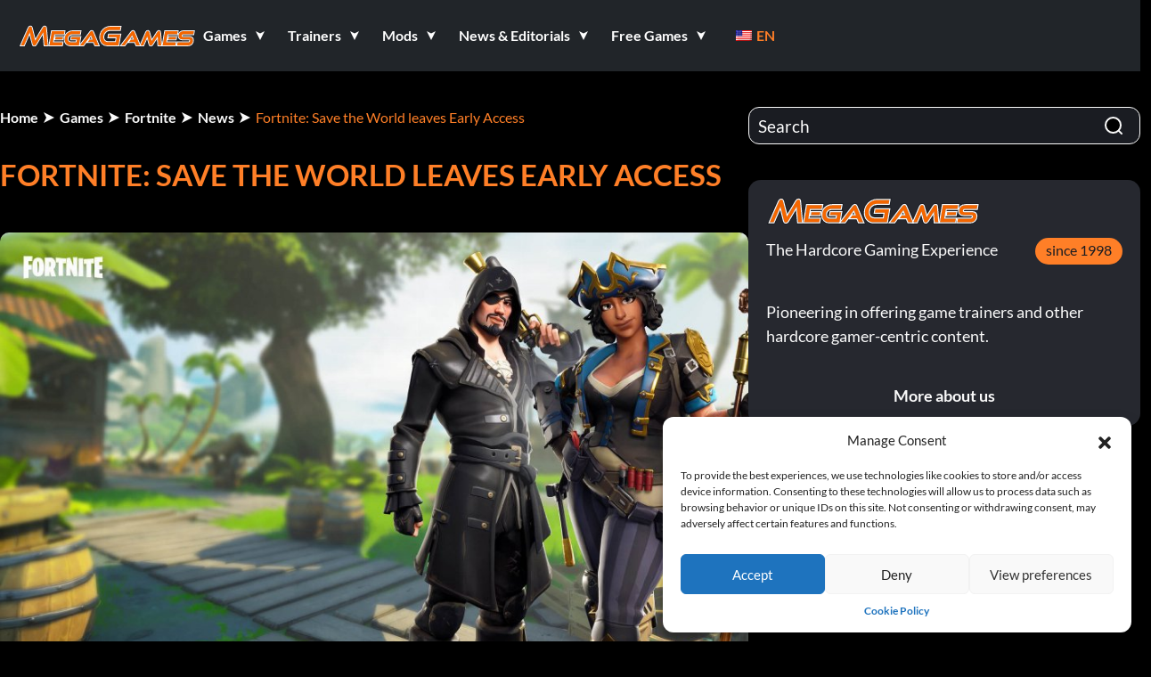

--- FILE ---
content_type: text/html; charset=UTF-8
request_url: https://megagames.com/news/fortnite-save-world-leaves-early-access
body_size: 64595
content:
<!DOCTYPE html>
<html lang="en" class="no-js">
<head><meta charset="UTF-8"><script type="text/javascript">(window.NREUM||(NREUM={})).init={privacy:{cookies_enabled:true},ajax:{deny_list:["bam.eu01.nr-data.net"]},distributed_tracing:{enabled:true}};(window.NREUM||(NREUM={})).loader_config={agentID:"538776692",accountID:"7270447",trustKey:"7270447",xpid:"UwQAUVJXDxAEU1JaBwcFX1w=",licenseKey:"NRJS-cade5044a19492daff3",applicationID:"473806298",browserID:"538776692"};;/*! For license information please see nr-loader-spa-1.302.0.min.js.LICENSE.txt */
(()=>{var e,t,r={384:(e,t,r)=>{"use strict";r.d(t,{NT:()=>a,US:()=>d,Zm:()=>s,bQ:()=>u,dV:()=>c,pV:()=>l});var n=r(6154),i=r(1863),o=r(1910);const a={beacon:"bam.nr-data.net",errorBeacon:"bam.nr-data.net"};function s(){return n.gm.NREUM||(n.gm.NREUM={}),void 0===n.gm.newrelic&&(n.gm.newrelic=n.gm.NREUM),n.gm.NREUM}function c(){let e=s();return e.o||(e.o={ST:n.gm.setTimeout,SI:n.gm.setImmediate||n.gm.setInterval,CT:n.gm.clearTimeout,XHR:n.gm.XMLHttpRequest,REQ:n.gm.Request,EV:n.gm.Event,PR:n.gm.Promise,MO:n.gm.MutationObserver,FETCH:n.gm.fetch,WS:n.gm.WebSocket},(0,o.i)(...Object.values(e.o))),e}function u(e,t){let r=s();r.initializedAgents??={},t.initializedAt={ms:(0,i.t)(),date:new Date},r.initializedAgents[e]=t}function d(e,t){s()[e]=t}function l(){return function(){let e=s();const t=e.info||{};e.info={beacon:a.beacon,errorBeacon:a.errorBeacon,...t}}(),function(){let e=s();const t=e.init||{};e.init={...t}}(),c(),function(){let e=s();const t=e.loader_config||{};e.loader_config={...t}}(),s()}},782:(e,t,r)=>{"use strict";r.d(t,{T:()=>n});const n=r(860).K7.pageViewTiming},860:(e,t,r)=>{"use strict";r.d(t,{$J:()=>d,K7:()=>c,P3:()=>u,XX:()=>i,Yy:()=>s,df:()=>o,qY:()=>n,v4:()=>a});const n="events",i="jserrors",o="browser/blobs",a="rum",s="browser/logs",c={ajax:"ajax",genericEvents:"generic_events",jserrors:i,logging:"logging",metrics:"metrics",pageAction:"page_action",pageViewEvent:"page_view_event",pageViewTiming:"page_view_timing",sessionReplay:"session_replay",sessionTrace:"session_trace",softNav:"soft_navigations",spa:"spa"},u={[c.pageViewEvent]:1,[c.pageViewTiming]:2,[c.metrics]:3,[c.jserrors]:4,[c.spa]:5,[c.ajax]:6,[c.sessionTrace]:7,[c.softNav]:8,[c.sessionReplay]:9,[c.logging]:10,[c.genericEvents]:11},d={[c.pageViewEvent]:a,[c.pageViewTiming]:n,[c.ajax]:n,[c.spa]:n,[c.softNav]:n,[c.metrics]:i,[c.jserrors]:i,[c.sessionTrace]:o,[c.sessionReplay]:o,[c.logging]:s,[c.genericEvents]:"ins"}},944:(e,t,r)=>{"use strict";r.d(t,{R:()=>i});var n=r(3241);function i(e,t){"function"==typeof console.debug&&(console.debug("New Relic Warning: https://github.com/newrelic/newrelic-browser-agent/blob/main/docs/warning-codes.md#".concat(e),t),(0,n.W)({agentIdentifier:null,drained:null,type:"data",name:"warn",feature:"warn",data:{code:e,secondary:t}}))}},993:(e,t,r)=>{"use strict";r.d(t,{A$:()=>o,ET:()=>a,TZ:()=>s,p_:()=>i});var n=r(860);const i={ERROR:"ERROR",WARN:"WARN",INFO:"INFO",DEBUG:"DEBUG",TRACE:"TRACE"},o={OFF:0,ERROR:1,WARN:2,INFO:3,DEBUG:4,TRACE:5},a="log",s=n.K7.logging},1687:(e,t,r)=>{"use strict";r.d(t,{Ak:()=>u,Ze:()=>f,x3:()=>d});var n=r(3241),i=r(7836),o=r(3606),a=r(860),s=r(2646);const c={};function u(e,t){const r={staged:!1,priority:a.P3[t]||0};l(e),c[e].get(t)||c[e].set(t,r)}function d(e,t){e&&c[e]&&(c[e].get(t)&&c[e].delete(t),p(e,t,!1),c[e].size&&h(e))}function l(e){if(!e)throw new Error("agentIdentifier required");c[e]||(c[e]=new Map)}function f(e="",t="feature",r=!1){if(l(e),!e||!c[e].get(t)||r)return p(e,t);c[e].get(t).staged=!0,h(e)}function h(e){const t=Array.from(c[e]);t.every(([e,t])=>t.staged)&&(t.sort((e,t)=>e[1].priority-t[1].priority),t.forEach(([t])=>{c[e].delete(t),p(e,t)}))}function p(e,t,r=!0){const a=e?i.ee.get(e):i.ee,c=o.i.handlers;if(!a.aborted&&a.backlog&&c){if((0,n.W)({agentIdentifier:e,type:"lifecycle",name:"drain",feature:t}),r){const e=a.backlog[t],r=c[t];if(r){for(let t=0;e&&t<e.length;++t)g(e[t],r);Object.entries(r).forEach(([e,t])=>{Object.values(t||{}).forEach(t=>{t[0]?.on&&t[0]?.context()instanceof s.y&&t[0].on(e,t[1])})})}}a.isolatedBacklog||delete c[t],a.backlog[t]=null,a.emit("drain-"+t,[])}}function g(e,t){var r=e[1];Object.values(t[r]||{}).forEach(t=>{var r=e[0];if(t[0]===r){var n=t[1],i=e[3],o=e[2];n.apply(i,o)}})}},1741:(e,t,r)=>{"use strict";r.d(t,{W:()=>o});var n=r(944),i=r(4261);class o{#e(e,...t){if(this[e]!==o.prototype[e])return this[e](...t);(0,n.R)(35,e)}addPageAction(e,t){return this.#e(i.hG,e,t)}register(e){return this.#e(i.eY,e)}recordCustomEvent(e,t){return this.#e(i.fF,e,t)}setPageViewName(e,t){return this.#e(i.Fw,e,t)}setCustomAttribute(e,t,r){return this.#e(i.cD,e,t,r)}noticeError(e,t){return this.#e(i.o5,e,t)}setUserId(e){return this.#e(i.Dl,e)}setApplicationVersion(e){return this.#e(i.nb,e)}setErrorHandler(e){return this.#e(i.bt,e)}addRelease(e,t){return this.#e(i.k6,e,t)}log(e,t){return this.#e(i.$9,e,t)}start(){return this.#e(i.d3)}finished(e){return this.#e(i.BL,e)}recordReplay(){return this.#e(i.CH)}pauseReplay(){return this.#e(i.Tb)}addToTrace(e){return this.#e(i.U2,e)}setCurrentRouteName(e){return this.#e(i.PA,e)}interaction(e){return this.#e(i.dT,e)}wrapLogger(e,t,r){return this.#e(i.Wb,e,t,r)}measure(e,t){return this.#e(i.V1,e,t)}}},1863:(e,t,r)=>{"use strict";function n(){return Math.floor(performance.now())}r.d(t,{t:()=>n})},1910:(e,t,r)=>{"use strict";r.d(t,{i:()=>o});var n=r(944);const i=new Map;function o(...e){return e.every(e=>{if(i.has(e))return i.get(e);const t="function"==typeof e&&e.toString().includes("[native code]");return t||(0,n.R)(64,e?.name||e?.toString()),i.set(e,t),t})}},2555:(e,t,r)=>{"use strict";r.d(t,{D:()=>s,f:()=>a});var n=r(384),i=r(8122);const o={beacon:n.NT.beacon,errorBeacon:n.NT.errorBeacon,licenseKey:void 0,applicationID:void 0,sa:void 0,queueTime:void 0,applicationTime:void 0,ttGuid:void 0,user:void 0,account:void 0,product:void 0,extra:void 0,jsAttributes:{},userAttributes:void 0,atts:void 0,transactionName:void 0,tNamePlain:void 0};function a(e){try{return!!e.licenseKey&&!!e.errorBeacon&&!!e.applicationID}catch(e){return!1}}const s=e=>(0,i.a)(e,o)},2614:(e,t,r)=>{"use strict";r.d(t,{BB:()=>a,H3:()=>n,g:()=>u,iL:()=>c,tS:()=>s,uh:()=>i,wk:()=>o});const n="NRBA",i="SESSION",o=144e5,a=18e5,s={STARTED:"session-started",PAUSE:"session-pause",RESET:"session-reset",RESUME:"session-resume",UPDATE:"session-update"},c={SAME_TAB:"same-tab",CROSS_TAB:"cross-tab"},u={OFF:0,FULL:1,ERROR:2}},2646:(e,t,r)=>{"use strict";r.d(t,{y:()=>n});class n{constructor(e){this.contextId=e}}},2843:(e,t,r)=>{"use strict";r.d(t,{u:()=>i});var n=r(3878);function i(e,t=!1,r,i){(0,n.DD)("visibilitychange",function(){if(t)return void("hidden"===document.visibilityState&&e());e(document.visibilityState)},r,i)}},3241:(e,t,r)=>{"use strict";r.d(t,{W:()=>o});var n=r(6154);const i="newrelic";function o(e={}){try{n.gm.dispatchEvent(new CustomEvent(i,{detail:e}))}catch(e){}}},3304:(e,t,r)=>{"use strict";r.d(t,{A:()=>o});var n=r(7836);const i=()=>{const e=new WeakSet;return(t,r)=>{if("object"==typeof r&&null!==r){if(e.has(r))return;e.add(r)}return r}};function o(e){try{return JSON.stringify(e,i())??""}catch(e){try{n.ee.emit("internal-error",[e])}catch(e){}return""}}},3333:(e,t,r)=>{"use strict";r.d(t,{$v:()=>d,TZ:()=>n,Xh:()=>c,Zp:()=>i,kd:()=>u,mq:()=>s,nf:()=>a,qN:()=>o});const n=r(860).K7.genericEvents,i=["auxclick","click","copy","keydown","paste","scrollend"],o=["focus","blur"],a=4,s=1e3,c=2e3,u=["PageAction","UserAction","BrowserPerformance"],d={RESOURCES:"experimental.resources",REGISTER:"register"}},3434:(e,t,r)=>{"use strict";r.d(t,{Jt:()=>o,YM:()=>u});var n=r(7836),i=r(5607);const o="nr@original:".concat(i.W),a=50;var s=Object.prototype.hasOwnProperty,c=!1;function u(e,t){return e||(e=n.ee),r.inPlace=function(e,t,n,i,o){n||(n="");const a="-"===n.charAt(0);for(let s=0;s<t.length;s++){const c=t[s],u=e[c];l(u)||(e[c]=r(u,a?c+n:n,i,c,o))}},r.flag=o,r;function r(t,r,n,c,u){return l(t)?t:(r||(r=""),nrWrapper[o]=t,function(e,t,r){if(Object.defineProperty&&Object.keys)try{return Object.keys(e).forEach(function(r){Object.defineProperty(t,r,{get:function(){return e[r]},set:function(t){return e[r]=t,t}})}),t}catch(e){d([e],r)}for(var n in e)s.call(e,n)&&(t[n]=e[n])}(t,nrWrapper,e),nrWrapper);function nrWrapper(){var o,s,l,f;let h;try{s=this,o=[...arguments],l="function"==typeof n?n(o,s):n||{}}catch(t){d([t,"",[o,s,c],l],e)}i(r+"start",[o,s,c],l,u);const p=performance.now();let g;try{return f=t.apply(s,o),g=performance.now(),f}catch(e){throw g=performance.now(),i(r+"err",[o,s,e],l,u),h=e,h}finally{const e=g-p,t={start:p,end:g,duration:e,isLongTask:e>=a,methodName:c,thrownError:h};t.isLongTask&&i("long-task",[t,s],l,u),i(r+"end",[o,s,f],l,u)}}}function i(r,n,i,o){if(!c||t){var a=c;c=!0;try{e.emit(r,n,i,t,o)}catch(t){d([t,r,n,i],e)}c=a}}}function d(e,t){t||(t=n.ee);try{t.emit("internal-error",e)}catch(e){}}function l(e){return!(e&&"function"==typeof e&&e.apply&&!e[o])}},3606:(e,t,r)=>{"use strict";r.d(t,{i:()=>o});var n=r(9908);o.on=a;var i=o.handlers={};function o(e,t,r,o){a(o||n.d,i,e,t,r)}function a(e,t,r,i,o){o||(o="feature"),e||(e=n.d);var a=t[o]=t[o]||{};(a[r]=a[r]||[]).push([e,i])}},3738:(e,t,r)=>{"use strict";r.d(t,{He:()=>i,Kp:()=>s,Lc:()=>u,Rz:()=>d,TZ:()=>n,bD:()=>o,d3:()=>a,jx:()=>l,sl:()=>f,uP:()=>c});const n=r(860).K7.sessionTrace,i="bstResource",o="resource",a="-start",s="-end",c="fn"+a,u="fn"+s,d="pushState",l=1e3,f=3e4},3785:(e,t,r)=>{"use strict";r.d(t,{R:()=>c,b:()=>u});var n=r(9908),i=r(1863),o=r(860),a=r(8154),s=r(993);function c(e,t,r={},c=s.p_.INFO,u,d=(0,i.t)()){(0,n.p)(a.xV,["API/logging/".concat(c.toLowerCase(),"/called")],void 0,o.K7.metrics,e),(0,n.p)(s.ET,[d,t,r,c,u],void 0,o.K7.logging,e)}function u(e){return"string"==typeof e&&Object.values(s.p_).some(t=>t===e.toUpperCase().trim())}},3878:(e,t,r)=>{"use strict";function n(e,t){return{capture:e,passive:!1,signal:t}}function i(e,t,r=!1,i){window.addEventListener(e,t,n(r,i))}function o(e,t,r=!1,i){document.addEventListener(e,t,n(r,i))}r.d(t,{DD:()=>o,jT:()=>n,sp:()=>i})},3962:(e,t,r)=>{"use strict";r.d(t,{AM:()=>a,O2:()=>l,OV:()=>o,Qu:()=>f,TZ:()=>c,ih:()=>h,pP:()=>s,t1:()=>d,tC:()=>i,wD:()=>u});var n=r(860);const i=["click","keydown","submit"],o="popstate",a="api",s="initialPageLoad",c=n.K7.softNav,u=5e3,d=500,l={INITIAL_PAGE_LOAD:"",ROUTE_CHANGE:1,UNSPECIFIED:2},f={INTERACTION:1,AJAX:2,CUSTOM_END:3,CUSTOM_TRACER:4},h={IP:"in progress",PF:"pending finish",FIN:"finished",CAN:"cancelled"}},4234:(e,t,r)=>{"use strict";r.d(t,{W:()=>o});var n=r(7836),i=r(1687);class o{constructor(e,t){this.agentIdentifier=e,this.ee=n.ee.get(e),this.featureName=t,this.blocked=!1}deregisterDrain(){(0,i.x3)(this.agentIdentifier,this.featureName)}}},4261:(e,t,r)=>{"use strict";r.d(t,{$9:()=>d,BL:()=>c,CH:()=>p,Dl:()=>R,Fw:()=>w,PA:()=>v,Pl:()=>n,Tb:()=>f,U2:()=>a,V1:()=>E,Wb:()=>T,bt:()=>y,cD:()=>b,d3:()=>x,dT:()=>u,eY:()=>g,fF:()=>h,hG:()=>o,hw:()=>i,k6:()=>s,nb:()=>m,o5:()=>l});const n="api-",i=n+"ixn-",o="addPageAction",a="addToTrace",s="addRelease",c="finished",u="interaction",d="log",l="noticeError",f="pauseReplay",h="recordCustomEvent",p="recordReplay",g="register",m="setApplicationVersion",v="setCurrentRouteName",b="setCustomAttribute",y="setErrorHandler",w="setPageViewName",R="setUserId",x="start",T="wrapLogger",E="measure"},4387:(e,t,r)=>{"use strict";function n(e={}){return!(!e.id||!e.name)}function i(e,t){if(2!==t?.harvestEndpointVersion)return{};const r=t.agentRef.runtime.appMetadata.agents[0].entityGuid;return n(e)?{"mfe.id":e.id,"mfe.name":e.name,eventSource:"MicroFrontendBrowserAgent","parent.id":r}:{"entity.guid":r,appId:t.agentRef.info.applicationID}}r.d(t,{U:()=>i,c:()=>n})},5205:(e,t,r)=>{"use strict";r.d(t,{j:()=>_});var n=r(384),i=r(1741);var o=r(2555),a=r(3333);const s=e=>{if(!e||"string"!=typeof e)return!1;try{document.createDocumentFragment().querySelector(e)}catch{return!1}return!0};var c=r(2614),u=r(944),d=r(8122);const l="[data-nr-mask]",f=e=>(0,d.a)(e,(()=>{const e={feature_flags:[],experimental:{allow_registered_children:!1,resources:!1},mask_selector:"*",block_selector:"[data-nr-block]",mask_input_options:{color:!1,date:!1,"datetime-local":!1,email:!1,month:!1,number:!1,range:!1,search:!1,tel:!1,text:!1,time:!1,url:!1,week:!1,textarea:!1,select:!1,password:!0}};return{ajax:{deny_list:void 0,block_internal:!0,enabled:!0,autoStart:!0},api:{get allow_registered_children(){return e.feature_flags.includes(a.$v.REGISTER)||e.experimental.allow_registered_children},set allow_registered_children(t){e.experimental.allow_registered_children=t},duplicate_registered_data:!1},distributed_tracing:{enabled:void 0,exclude_newrelic_header:void 0,cors_use_newrelic_header:void 0,cors_use_tracecontext_headers:void 0,allowed_origins:void 0},get feature_flags(){return e.feature_flags},set feature_flags(t){e.feature_flags=t},generic_events:{enabled:!0,autoStart:!0},harvest:{interval:30},jserrors:{enabled:!0,autoStart:!0},logging:{enabled:!0,autoStart:!0},metrics:{enabled:!0,autoStart:!0},obfuscate:void 0,page_action:{enabled:!0},page_view_event:{enabled:!0,autoStart:!0},page_view_timing:{enabled:!0,autoStart:!0},performance:{capture_marks:!1,capture_measures:!1,capture_detail:!0,resources:{get enabled(){return e.feature_flags.includes(a.$v.RESOURCES)||e.experimental.resources},set enabled(t){e.experimental.resources=t},asset_types:[],first_party_domains:[],ignore_newrelic:!0}},privacy:{cookies_enabled:!0},proxy:{assets:void 0,beacon:void 0},session:{expiresMs:c.wk,inactiveMs:c.BB},session_replay:{autoStart:!0,enabled:!1,preload:!1,sampling_rate:10,error_sampling_rate:100,collect_fonts:!1,inline_images:!1,fix_stylesheets:!0,mask_all_inputs:!0,get mask_text_selector(){return e.mask_selector},set mask_text_selector(t){s(t)?e.mask_selector="".concat(t,",").concat(l):""===t||null===t?e.mask_selector=l:(0,u.R)(5,t)},get block_class(){return"nr-block"},get ignore_class(){return"nr-ignore"},get mask_text_class(){return"nr-mask"},get block_selector(){return e.block_selector},set block_selector(t){s(t)?e.block_selector+=",".concat(t):""!==t&&(0,u.R)(6,t)},get mask_input_options(){return e.mask_input_options},set mask_input_options(t){t&&"object"==typeof t?e.mask_input_options={...t,password:!0}:(0,u.R)(7,t)}},session_trace:{enabled:!0,autoStart:!0},soft_navigations:{enabled:!0,autoStart:!0},spa:{enabled:!0,autoStart:!0},ssl:void 0,user_actions:{enabled:!0,elementAttributes:["id","className","tagName","type"]}}})());var h=r(6154),p=r(9324);let g=0;const m={buildEnv:p.F3,distMethod:p.Xs,version:p.xv,originTime:h.WN},v={appMetadata:{},customTransaction:void 0,denyList:void 0,disabled:!1,harvester:void 0,isolatedBacklog:!1,isRecording:!1,loaderType:void 0,maxBytes:3e4,obfuscator:void 0,onerror:void 0,ptid:void 0,releaseIds:{},session:void 0,timeKeeper:void 0,registeredEntities:[],jsAttributesMetadata:{bytes:0},get harvestCount(){return++g}},b=e=>{const t=(0,d.a)(e,v),r=Object.keys(m).reduce((e,t)=>(e[t]={value:m[t],writable:!1,configurable:!0,enumerable:!0},e),{});return Object.defineProperties(t,r)};var y=r(5701);const w=e=>{const t=e.startsWith("http");e+="/",r.p=t?e:"https://"+e};var R=r(7836),x=r(3241);const T={accountID:void 0,trustKey:void 0,agentID:void 0,licenseKey:void 0,applicationID:void 0,xpid:void 0},E=e=>(0,d.a)(e,T),A=new Set;function _(e,t={},r,a){let{init:s,info:c,loader_config:u,runtime:d={},exposed:l=!0}=t;if(!c){const e=(0,n.pV)();s=e.init,c=e.info,u=e.loader_config}e.init=f(s||{}),e.loader_config=E(u||{}),c.jsAttributes??={},h.bv&&(c.jsAttributes.isWorker=!0),e.info=(0,o.D)(c);const p=e.init,g=[c.beacon,c.errorBeacon];A.has(e.agentIdentifier)||(p.proxy.assets&&(w(p.proxy.assets),g.push(p.proxy.assets)),p.proxy.beacon&&g.push(p.proxy.beacon),e.beacons=[...g],function(e){const t=(0,n.pV)();Object.getOwnPropertyNames(i.W.prototype).forEach(r=>{const n=i.W.prototype[r];if("function"!=typeof n||"constructor"===n)return;let o=t[r];e[r]&&!1!==e.exposed&&"micro-agent"!==e.runtime?.loaderType&&(t[r]=(...t)=>{const n=e[r](...t);return o?o(...t):n})})}(e),(0,n.US)("activatedFeatures",y.B),e.runSoftNavOverSpa&&=!0===p.soft_navigations.enabled&&p.feature_flags.includes("soft_nav")),d.denyList=[...p.ajax.deny_list||[],...p.ajax.block_internal?g:[]],d.ptid=e.agentIdentifier,d.loaderType=r,e.runtime=b(d),A.has(e.agentIdentifier)||(e.ee=R.ee.get(e.agentIdentifier),e.exposed=l,(0,x.W)({agentIdentifier:e.agentIdentifier,drained:!!y.B?.[e.agentIdentifier],type:"lifecycle",name:"initialize",feature:void 0,data:e.config})),A.add(e.agentIdentifier)}},5270:(e,t,r)=>{"use strict";r.d(t,{Aw:()=>a,SR:()=>o,rF:()=>s});var n=r(384),i=r(7767);function o(e){return!!(0,n.dV)().o.MO&&(0,i.V)(e)&&!0===e?.session_trace.enabled}function a(e){return!0===e?.session_replay.preload&&o(e)}function s(e,t){try{if("string"==typeof t?.type){if("password"===t.type.toLowerCase())return"*".repeat(e?.length||0);if(void 0!==t?.dataset?.nrUnmask||t?.classList?.contains("nr-unmask"))return e}}catch(e){}return"string"==typeof e?e.replace(/[\S]/g,"*"):"*".repeat(e?.length||0)}},5289:(e,t,r)=>{"use strict";r.d(t,{GG:()=>o,Qr:()=>s,sB:()=>a});var n=r(3878);function i(){return"undefined"==typeof document||"complete"===document.readyState}function o(e,t){if(i())return e();(0,n.sp)("load",e,t)}function a(e){if(i())return e();(0,n.DD)("DOMContentLoaded",e)}function s(e){if(i())return e();(0,n.sp)("popstate",e)}},5607:(e,t,r)=>{"use strict";r.d(t,{W:()=>n});const n=(0,r(9566).bz)()},5701:(e,t,r)=>{"use strict";r.d(t,{B:()=>o,t:()=>a});var n=r(3241);const i=new Set,o={};function a(e,t){const r=t.agentIdentifier;o[r]??={},e&&"object"==typeof e&&(i.has(r)||(t.ee.emit("rumresp",[e]),o[r]=e,i.add(r),(0,n.W)({agentIdentifier:r,loaded:!0,drained:!0,type:"lifecycle",name:"load",feature:void 0,data:e})))}},6154:(e,t,r)=>{"use strict";r.d(t,{A4:()=>s,OF:()=>d,RI:()=>i,WN:()=>h,bv:()=>o,gm:()=>a,lR:()=>f,m:()=>u,mw:()=>c,sb:()=>l});var n=r(1863);const i="undefined"!=typeof window&&!!window.document,o="undefined"!=typeof WorkerGlobalScope&&("undefined"!=typeof self&&self instanceof WorkerGlobalScope&&self.navigator instanceof WorkerNavigator||"undefined"!=typeof globalThis&&globalThis instanceof WorkerGlobalScope&&globalThis.navigator instanceof WorkerNavigator),a=i?window:"undefined"!=typeof WorkerGlobalScope&&("undefined"!=typeof self&&self instanceof WorkerGlobalScope&&self||"undefined"!=typeof globalThis&&globalThis instanceof WorkerGlobalScope&&globalThis),s="complete"===a?.document?.readyState,c=Boolean("hidden"===a?.document?.visibilityState),u=""+a?.location,d=/iPad|iPhone|iPod/.test(a.navigator?.userAgent),l=d&&"undefined"==typeof SharedWorker,f=(()=>{const e=a.navigator?.userAgent?.match(/Firefox[/\s](\d+\.\d+)/);return Array.isArray(e)&&e.length>=2?+e[1]:0})(),h=Date.now()-(0,n.t)()},6344:(e,t,r)=>{"use strict";r.d(t,{BB:()=>d,G4:()=>o,Qb:()=>l,TZ:()=>i,Ug:()=>a,_s:()=>s,bc:()=>u,yP:()=>c});var n=r(2614);const i=r(860).K7.sessionReplay,o={RECORD:"recordReplay",PAUSE:"pauseReplay",ERROR_DURING_REPLAY:"errorDuringReplay"},a=.12,s={DomContentLoaded:0,Load:1,FullSnapshot:2,IncrementalSnapshot:3,Meta:4,Custom:5},c={[n.g.ERROR]:15e3,[n.g.FULL]:3e5,[n.g.OFF]:0},u={RESET:{message:"Session was reset",sm:"Reset"},IMPORT:{message:"Recorder failed to import",sm:"Import"},TOO_MANY:{message:"429: Too Many Requests",sm:"Too-Many"},TOO_BIG:{message:"Payload was too large",sm:"Too-Big"},CROSS_TAB:{message:"Session Entity was set to OFF on another tab",sm:"Cross-Tab"},ENTITLEMENTS:{message:"Session Replay is not allowed and will not be started",sm:"Entitlement"}},d=5e3,l={API:"api",RESUME:"resume",SWITCH_TO_FULL:"switchToFull",INITIALIZE:"initialize",PRELOAD:"preload"}},6389:(e,t,r)=>{"use strict";function n(e,t=500,r={}){const n=r?.leading||!1;let i;return(...r)=>{n&&void 0===i&&(e.apply(this,r),i=setTimeout(()=>{i=clearTimeout(i)},t)),n||(clearTimeout(i),i=setTimeout(()=>{e.apply(this,r)},t))}}function i(e){let t=!1;return(...r)=>{t||(t=!0,e.apply(this,r))}}r.d(t,{J:()=>i,s:()=>n})},6630:(e,t,r)=>{"use strict";r.d(t,{T:()=>n});const n=r(860).K7.pageViewEvent},6774:(e,t,r)=>{"use strict";r.d(t,{T:()=>n});const n=r(860).K7.jserrors},7295:(e,t,r)=>{"use strict";r.d(t,{Xv:()=>a,gX:()=>i,iW:()=>o});var n=[];function i(e){if(!e||o(e))return!1;if(0===n.length)return!0;for(var t=0;t<n.length;t++){var r=n[t];if("*"===r.hostname)return!1;if(s(r.hostname,e.hostname)&&c(r.pathname,e.pathname))return!1}return!0}function o(e){return void 0===e.hostname}function a(e){if(n=[],e&&e.length)for(var t=0;t<e.length;t++){let r=e[t];if(!r)continue;0===r.indexOf("http://")?r=r.substring(7):0===r.indexOf("https://")&&(r=r.substring(8));const i=r.indexOf("/");let o,a;i>0?(o=r.substring(0,i),a=r.substring(i)):(o=r,a="");let[s]=o.split(":");n.push({hostname:s,pathname:a})}}function s(e,t){return!(e.length>t.length)&&t.indexOf(e)===t.length-e.length}function c(e,t){return 0===e.indexOf("/")&&(e=e.substring(1)),0===t.indexOf("/")&&(t=t.substring(1)),""===e||e===t}},7378:(e,t,r)=>{"use strict";r.d(t,{$p:()=>x,BR:()=>b,Kp:()=>R,L3:()=>y,Lc:()=>c,NC:()=>o,SG:()=>d,TZ:()=>i,U6:()=>p,UT:()=>m,d3:()=>w,dT:()=>f,e5:()=>E,gx:()=>v,l9:()=>l,oW:()=>h,op:()=>g,rw:()=>u,tH:()=>A,uP:()=>s,wW:()=>T,xq:()=>a});var n=r(384);const i=r(860).K7.spa,o=["click","submit","keypress","keydown","keyup","change"],a=999,s="fn-start",c="fn-end",u="cb-start",d="api-ixn-",l="remaining",f="interaction",h="spaNode",p="jsonpNode",g="fetch-start",m="fetch-done",v="fetch-body-",b="jsonp-end",y=(0,n.dV)().o.ST,w="-start",R="-end",x="-body",T="cb"+R,E="jsTime",A="fetch"},7485:(e,t,r)=>{"use strict";r.d(t,{D:()=>i});var n=r(6154);function i(e){if(0===(e||"").indexOf("data:"))return{protocol:"data"};try{const t=new URL(e,location.href),r={port:t.port,hostname:t.hostname,pathname:t.pathname,search:t.search,protocol:t.protocol.slice(0,t.protocol.indexOf(":")),sameOrigin:t.protocol===n.gm?.location?.protocol&&t.host===n.gm?.location?.host};return r.port&&""!==r.port||("http:"===t.protocol&&(r.port="80"),"https:"===t.protocol&&(r.port="443")),r.pathname&&""!==r.pathname?r.pathname.startsWith("/")||(r.pathname="/".concat(r.pathname)):r.pathname="/",r}catch(e){return{}}}},7699:(e,t,r)=>{"use strict";r.d(t,{It:()=>o,KC:()=>s,No:()=>i,qh:()=>a});var n=r(860);const i=16e3,o=1e6,a="SESSION_ERROR",s={[n.K7.logging]:!0,[n.K7.genericEvents]:!1,[n.K7.jserrors]:!1,[n.K7.ajax]:!1}},7767:(e,t,r)=>{"use strict";r.d(t,{V:()=>i});var n=r(6154);const i=e=>n.RI&&!0===e?.privacy.cookies_enabled},7836:(e,t,r)=>{"use strict";r.d(t,{P:()=>s,ee:()=>c});var n=r(384),i=r(8990),o=r(2646),a=r(5607);const s="nr@context:".concat(a.W),c=function e(t,r){var n={},a={},d={},l=!1;try{l=16===r.length&&u.initializedAgents?.[r]?.runtime.isolatedBacklog}catch(e){}var f={on:p,addEventListener:p,removeEventListener:function(e,t){var r=n[e];if(!r)return;for(var i=0;i<r.length;i++)r[i]===t&&r.splice(i,1)},emit:function(e,r,n,i,o){!1!==o&&(o=!0);if(c.aborted&&!i)return;t&&o&&t.emit(e,r,n);var s=h(n);g(e).forEach(e=>{e.apply(s,r)});var u=v()[a[e]];u&&u.push([f,e,r,s]);return s},get:m,listeners:g,context:h,buffer:function(e,t){const r=v();if(t=t||"feature",f.aborted)return;Object.entries(e||{}).forEach(([e,n])=>{a[n]=t,t in r||(r[t]=[])})},abort:function(){f._aborted=!0,Object.keys(f.backlog).forEach(e=>{delete f.backlog[e]})},isBuffering:function(e){return!!v()[a[e]]},debugId:r,backlog:l?{}:t&&"object"==typeof t.backlog?t.backlog:{},isolatedBacklog:l};return Object.defineProperty(f,"aborted",{get:()=>{let e=f._aborted||!1;return e||(t&&(e=t.aborted),e)}}),f;function h(e){return e&&e instanceof o.y?e:e?(0,i.I)(e,s,()=>new o.y(s)):new o.y(s)}function p(e,t){n[e]=g(e).concat(t)}function g(e){return n[e]||[]}function m(t){return d[t]=d[t]||e(f,t)}function v(){return f.backlog}}(void 0,"globalEE"),u=(0,n.Zm)();u.ee||(u.ee=c)},8122:(e,t,r)=>{"use strict";r.d(t,{a:()=>i});var n=r(944);function i(e,t){try{if(!e||"object"!=typeof e)return(0,n.R)(3);if(!t||"object"!=typeof t)return(0,n.R)(4);const r=Object.create(Object.getPrototypeOf(t),Object.getOwnPropertyDescriptors(t)),o=0===Object.keys(r).length?e:r;for(let a in o)if(void 0!==e[a])try{if(null===e[a]){r[a]=null;continue}Array.isArray(e[a])&&Array.isArray(t[a])?r[a]=Array.from(new Set([...e[a],...t[a]])):"object"==typeof e[a]&&"object"==typeof t[a]?r[a]=i(e[a],t[a]):r[a]=e[a]}catch(e){r[a]||(0,n.R)(1,e)}return r}catch(e){(0,n.R)(2,e)}}},8139:(e,t,r)=>{"use strict";r.d(t,{u:()=>f});var n=r(7836),i=r(3434),o=r(8990),a=r(6154);const s={},c=a.gm.XMLHttpRequest,u="addEventListener",d="removeEventListener",l="nr@wrapped:".concat(n.P);function f(e){var t=function(e){return(e||n.ee).get("events")}(e);if(s[t.debugId]++)return t;s[t.debugId]=1;var r=(0,i.YM)(t,!0);function f(e){r.inPlace(e,[u,d],"-",p)}function p(e,t){return e[1]}return"getPrototypeOf"in Object&&(a.RI&&h(document,f),c&&h(c.prototype,f),h(a.gm,f)),t.on(u+"-start",function(e,t){var n=e[1];if(null!==n&&("function"==typeof n||"object"==typeof n)&&"newrelic"!==e[0]){var i=(0,o.I)(n,l,function(){var e={object:function(){if("function"!=typeof n.handleEvent)return;return n.handleEvent.apply(n,arguments)},function:n}[typeof n];return e?r(e,"fn-",null,e.name||"anonymous"):n});this.wrapped=e[1]=i}}),t.on(d+"-start",function(e){e[1]=this.wrapped||e[1]}),t}function h(e,t,...r){let n=e;for(;"object"==typeof n&&!Object.prototype.hasOwnProperty.call(n,u);)n=Object.getPrototypeOf(n);n&&t(n,...r)}},8154:(e,t,r)=>{"use strict";r.d(t,{z_:()=>o,XG:()=>s,TZ:()=>n,rs:()=>i,xV:()=>a});r(6154),r(9566),r(384);const n=r(860).K7.metrics,i="sm",o="cm",a="storeSupportabilityMetrics",s="storeEventMetrics"},8374:(e,t,r)=>{r.nc=(()=>{try{return document?.currentScript?.nonce}catch(e){}return""})()},8990:(e,t,r)=>{"use strict";r.d(t,{I:()=>i});var n=Object.prototype.hasOwnProperty;function i(e,t,r){if(n.call(e,t))return e[t];var i=r();if(Object.defineProperty&&Object.keys)try{return Object.defineProperty(e,t,{value:i,writable:!0,enumerable:!1}),i}catch(e){}return e[t]=i,i}},9300:(e,t,r)=>{"use strict";r.d(t,{T:()=>n});const n=r(860).K7.ajax},9324:(e,t,r)=>{"use strict";r.d(t,{AJ:()=>a,F3:()=>i,Xs:()=>o,Yq:()=>s,xv:()=>n});const n="1.302.0",i="PROD",o="CDN",a="@newrelic/rrweb",s="1.0.1"},9566:(e,t,r)=>{"use strict";r.d(t,{LA:()=>s,ZF:()=>c,bz:()=>a,el:()=>u});var n=r(6154);const i="xxxxxxxx-xxxx-4xxx-yxxx-xxxxxxxxxxxx";function o(e,t){return e?15&e[t]:16*Math.random()|0}function a(){const e=n.gm?.crypto||n.gm?.msCrypto;let t,r=0;return e&&e.getRandomValues&&(t=e.getRandomValues(new Uint8Array(30))),i.split("").map(e=>"x"===e?o(t,r++).toString(16):"y"===e?(3&o()|8).toString(16):e).join("")}function s(e){const t=n.gm?.crypto||n.gm?.msCrypto;let r,i=0;t&&t.getRandomValues&&(r=t.getRandomValues(new Uint8Array(e)));const a=[];for(var s=0;s<e;s++)a.push(o(r,i++).toString(16));return a.join("")}function c(){return s(16)}function u(){return s(32)}},9908:(e,t,r)=>{"use strict";r.d(t,{d:()=>n,p:()=>i});var n=r(7836).ee.get("handle");function i(e,t,r,i,o){o?(o.buffer([e],i),o.emit(e,t,r)):(n.buffer([e],i),n.emit(e,t,r))}}},n={};function i(e){var t=n[e];if(void 0!==t)return t.exports;var o=n[e]={exports:{}};return r[e](o,o.exports,i),o.exports}i.m=r,i.d=(e,t)=>{for(var r in t)i.o(t,r)&&!i.o(e,r)&&Object.defineProperty(e,r,{enumerable:!0,get:t[r]})},i.f={},i.e=e=>Promise.all(Object.keys(i.f).reduce((t,r)=>(i.f[r](e,t),t),[])),i.u=e=>({212:"nr-spa-compressor",249:"nr-spa-recorder",478:"nr-spa"}[e]+"-1.302.0.min.js"),i.o=(e,t)=>Object.prototype.hasOwnProperty.call(e,t),e={},t="NRBA-1.302.0.PROD:",i.l=(r,n,o,a)=>{if(e[r])e[r].push(n);else{var s,c;if(void 0!==o)for(var u=document.getElementsByTagName("script"),d=0;d<u.length;d++){var l=u[d];if(l.getAttribute("src")==r||l.getAttribute("data-webpack")==t+o){s=l;break}}if(!s){c=!0;var f={478:"sha512-et4eqFkcD6+Z71h33KYPiiAOMr5fyZ1HImNOrGswghuDrKIj7niWOwg3RWg+8TpTcZ0yzzll8oYNDiAX1WXraw==",249:"sha512-m/7InETzWcM0kCLJfqT/2vmV1Zs98JekxGeUcmQe9kauyn31VeP+2xJH+qt156WKCOLL7p503ATnehElqw1gnQ==",212:"sha512-Ed30EgOV4akpDvOaqpf/6nP9OreWlwun3X9xxl+erWeEjX64VUNxzVFPixvdU+WbzLtJS9S8j8phFbfXxEyvJg=="};(s=document.createElement("script")).charset="utf-8",i.nc&&s.setAttribute("nonce",i.nc),s.setAttribute("data-webpack",t+o),s.src=r,0!==s.src.indexOf(window.location.origin+"/")&&(s.crossOrigin="anonymous"),f[a]&&(s.integrity=f[a])}e[r]=[n];var h=(t,n)=>{s.onerror=s.onload=null,clearTimeout(p);var i=e[r];if(delete e[r],s.parentNode&&s.parentNode.removeChild(s),i&&i.forEach(e=>e(n)),t)return t(n)},p=setTimeout(h.bind(null,void 0,{type:"timeout",target:s}),12e4);s.onerror=h.bind(null,s.onerror),s.onload=h.bind(null,s.onload),c&&document.head.appendChild(s)}},i.r=e=>{"undefined"!=typeof Symbol&&Symbol.toStringTag&&Object.defineProperty(e,Symbol.toStringTag,{value:"Module"}),Object.defineProperty(e,"__esModule",{value:!0})},i.p="https://js-agent.newrelic.com/",(()=>{var e={38:0,788:0};i.f.j=(t,r)=>{var n=i.o(e,t)?e[t]:void 0;if(0!==n)if(n)r.push(n[2]);else{var o=new Promise((r,i)=>n=e[t]=[r,i]);r.push(n[2]=o);var a=i.p+i.u(t),s=new Error;i.l(a,r=>{if(i.o(e,t)&&(0!==(n=e[t])&&(e[t]=void 0),n)){var o=r&&("load"===r.type?"missing":r.type),a=r&&r.target&&r.target.src;s.message="Loading chunk "+t+" failed.\n("+o+": "+a+")",s.name="ChunkLoadError",s.type=o,s.request=a,n[1](s)}},"chunk-"+t,t)}};var t=(t,r)=>{var n,o,[a,s,c]=r,u=0;if(a.some(t=>0!==e[t])){for(n in s)i.o(s,n)&&(i.m[n]=s[n]);if(c)c(i)}for(t&&t(r);u<a.length;u++)o=a[u],i.o(e,o)&&e[o]&&e[o][0](),e[o]=0},r=self["webpackChunk:NRBA-1.302.0.PROD"]=self["webpackChunk:NRBA-1.302.0.PROD"]||[];r.forEach(t.bind(null,0)),r.push=t.bind(null,r.push.bind(r))})(),(()=>{"use strict";i(8374);var e=i(9566),t=i(1741);class r extends t.W{agentIdentifier=(0,e.LA)(16)}var n=i(860);const o=Object.values(n.K7);var a=i(5205);var s=i(9908),c=i(1863),u=i(4261),d=i(3241),l=i(944),f=i(5701),h=i(8154);function p(e,t,i,o){const a=o||i;!a||a[e]&&a[e]!==r.prototype[e]||(a[e]=function(){(0,s.p)(h.xV,["API/"+e+"/called"],void 0,n.K7.metrics,i.ee),(0,d.W)({agentIdentifier:i.agentIdentifier,drained:!!f.B?.[i.agentIdentifier],type:"data",name:"api",feature:u.Pl+e,data:{}});try{return t.apply(this,arguments)}catch(e){(0,l.R)(23,e)}})}function g(e,t,r,n,i){const o=e.info;null===r?delete o.jsAttributes[t]:o.jsAttributes[t]=r,(i||null===r)&&(0,s.p)(u.Pl+n,[(0,c.t)(),t,r],void 0,"session",e.ee)}var m=i(1687),v=i(4234),b=i(5289),y=i(6154),w=i(5270),R=i(7767),x=i(6389),T=i(7699);class E extends v.W{constructor(e,t){super(e.agentIdentifier,t),this.agentRef=e,this.abortHandler=void 0,this.featAggregate=void 0,this.onAggregateImported=void 0,this.deferred=Promise.resolve(),!1===e.init[this.featureName].autoStart?this.deferred=new Promise((t,r)=>{this.ee.on("manual-start-all",(0,x.J)(()=>{(0,m.Ak)(e.agentIdentifier,this.featureName),t()}))}):(0,m.Ak)(e.agentIdentifier,t)}importAggregator(e,t,r={}){if(this.featAggregate)return;let n;this.onAggregateImported=new Promise(e=>{n=e});const o=async()=>{let o;await this.deferred;try{if((0,R.V)(e.init)){const{setupAgentSession:t}=await i.e(478).then(i.bind(i,8766));o=t(e)}}catch(e){(0,l.R)(20,e),this.ee.emit("internal-error",[e]),(0,s.p)(T.qh,[e],void 0,this.featureName,this.ee)}try{if(!this.#t(this.featureName,o,e.init))return(0,m.Ze)(this.agentIdentifier,this.featureName),void n(!1);const{Aggregate:i}=await t();this.featAggregate=new i(e,r),e.runtime.harvester.initializedAggregates.push(this.featAggregate),n(!0)}catch(e){(0,l.R)(34,e),this.abortHandler?.(),(0,m.Ze)(this.agentIdentifier,this.featureName,!0),n(!1),this.ee&&this.ee.abort()}};y.RI?(0,b.GG)(()=>o(),!0):o()}#t(e,t,r){if(this.blocked)return!1;switch(e){case n.K7.sessionReplay:return(0,w.SR)(r)&&!!t;case n.K7.sessionTrace:return!!t;default:return!0}}}var A=i(6630),_=i(2614);class S extends E{static featureName=A.T;constructor(e){var t;super(e,A.T),this.setupInspectionEvents(e.agentIdentifier),t=e,p(u.Fw,function(e,r){"string"==typeof e&&("/"!==e.charAt(0)&&(e="/"+e),t.runtime.customTransaction=(r||"http://custom.transaction")+e,(0,s.p)(u.Pl+u.Fw,[(0,c.t)()],void 0,void 0,t.ee))},t),this.ee.on("api-send-rum",(e,t)=>(0,s.p)("send-rum",[e,t],void 0,this.featureName,this.ee)),this.importAggregator(e,()=>i.e(478).then(i.bind(i,1983)))}setupInspectionEvents(e){const t=(t,r)=>{t&&(0,d.W)({agentIdentifier:e,timeStamp:t.timeStamp,loaded:"complete"===t.target.readyState,type:"window",name:r,data:t.target.location+""})};(0,b.sB)(e=>{t(e,"DOMContentLoaded")}),(0,b.GG)(e=>{t(e,"load")}),(0,b.Qr)(e=>{t(e,"navigate")}),this.ee.on(_.tS.UPDATE,(t,r)=>{(0,d.W)({agentIdentifier:e,type:"lifecycle",name:"session",data:r})})}}var O=i(384);var N=i(2843),I=i(3878),P=i(782);class j extends E{static featureName=P.T;constructor(e){super(e,P.T),y.RI&&((0,N.u)(()=>(0,s.p)("docHidden",[(0,c.t)()],void 0,P.T,this.ee),!0),(0,I.sp)("pagehide",()=>(0,s.p)("winPagehide",[(0,c.t)()],void 0,P.T,this.ee)),this.importAggregator(e,()=>i.e(478).then(i.bind(i,9917))))}}class k extends E{static featureName=h.TZ;constructor(e){super(e,h.TZ),y.RI&&document.addEventListener("securitypolicyviolation",e=>{(0,s.p)(h.xV,["Generic/CSPViolation/Detected"],void 0,this.featureName,this.ee)}),this.importAggregator(e,()=>i.e(478).then(i.bind(i,6555)))}}var C=i(6774),L=i(3304);class H{constructor(e,t,r,n,i){this.name="UncaughtError",this.message="string"==typeof e?e:(0,L.A)(e),this.sourceURL=t,this.line=r,this.column=n,this.__newrelic=i}}function M(e){return U(e)?e:new H(void 0!==e?.message?e.message:e,e?.filename||e?.sourceURL,e?.lineno||e?.line,e?.colno||e?.col,e?.__newrelic,e?.cause)}function K(e){const t="Unhandled Promise Rejection: ";if(!e?.reason)return;if(U(e.reason)){try{e.reason.message.startsWith(t)||(e.reason.message=t+e.reason.message)}catch(e){}return M(e.reason)}const r=M(e.reason);return(r.message||"").startsWith(t)||(r.message=t+r.message),r}function D(e){if(e.error instanceof SyntaxError&&!/:\d+$/.test(e.error.stack?.trim())){const t=new H(e.message,e.filename,e.lineno,e.colno,e.error.__newrelic,e.cause);return t.name=SyntaxError.name,t}return U(e.error)?e.error:M(e)}function U(e){return e instanceof Error&&!!e.stack}function F(e,t,r,i,o=(0,c.t)()){"string"==typeof e&&(e=new Error(e)),(0,s.p)("err",[e,o,!1,t,r.runtime.isRecording,void 0,i],void 0,n.K7.jserrors,r.ee),(0,s.p)("uaErr",[],void 0,n.K7.genericEvents,r.ee)}var W=i(4387),B=i(993),V=i(3785);function G(e,{customAttributes:t={},level:r=B.p_.INFO}={},n,i,o=(0,c.t)()){(0,V.R)(n.ee,e,t,r,i,o)}function z(e,t,r,i,o=(0,c.t)()){(0,s.p)(u.Pl+u.hG,[o,e,t,i],void 0,n.K7.genericEvents,r.ee)}function Z(e){p(u.eY,function(t){return function(e,t){const r={};(0,l.R)(54,"newrelic.register"),t||={},t.licenseKey||=e.info.licenseKey,t.blocked=!1;let i=()=>{};const o=e.runtime.registeredEntities,a=o.find(({metadata:{target:{id:e,name:r}}})=>e===t.id);if(a)return a.metadata.target.name!==t.name&&(a.metadata.target.name=t.name),a;const u=e=>{t.blocked=!0,i=e};e.init.api.allow_registered_children||u((0,x.J)(()=>(0,l.R)(55)));(0,W.c)(t)||u((0,x.J)(()=>(0,l.R)(48,t)));const d={addPageAction:(n,i={})=>g(z,[n,{...r,...i},e],t),log:(n,i={})=>g(G,[n,{...i,customAttributes:{...r,...i.customAttributes||{}}},e],t),noticeError:(n,i={})=>g(F,[n,{...r,...i},e],t),setApplicationVersion:e=>p("application.version",e),setCustomAttribute:(e,t)=>p(e,t),setUserId:e=>p("enduser.id",e),metadata:{customAttributes:r,target:t}},f=()=>(t.blocked&&i(),t.blocked);f()||o.push(d);const p=(e,t)=>{f()||(r[e]=t)},g=(t,r,i)=>{if(f())return;const o=(0,c.t)();(0,s.p)(h.xV,["API/register/".concat(t.name,"/called")],void 0,n.K7.metrics,e.ee);try{const n=e.init.api.duplicate_registered_data;return(!0===n||Array.isArray(n))&&t(...r,void 0,o),t(...r,i,o)}catch(e){(0,l.R)(50,e)}};return d}(e,t)},e)}class q extends E{static featureName=C.T;constructor(e){var t;super(e,C.T),t=e,p(u.o5,(e,r)=>F(e,r,t),t),function(e){p(u.bt,function(t){e.runtime.onerror=t},e)}(e),function(e){let t=0;p(u.k6,function(e,r){++t>10||(this.runtime.releaseIds[e.slice(-200)]=(""+r).slice(-200))},e)}(e),Z(e);try{this.removeOnAbort=new AbortController}catch(e){}this.ee.on("internal-error",(t,r)=>{this.abortHandler&&(0,s.p)("ierr",[M(t),(0,c.t)(),!0,{},e.runtime.isRecording,r],void 0,this.featureName,this.ee)}),y.gm.addEventListener("unhandledrejection",t=>{this.abortHandler&&(0,s.p)("err",[K(t),(0,c.t)(),!1,{unhandledPromiseRejection:1},e.runtime.isRecording],void 0,this.featureName,this.ee)},(0,I.jT)(!1,this.removeOnAbort?.signal)),y.gm.addEventListener("error",t=>{this.abortHandler&&(0,s.p)("err",[D(t),(0,c.t)(),!1,{},e.runtime.isRecording],void 0,this.featureName,this.ee)},(0,I.jT)(!1,this.removeOnAbort?.signal)),this.abortHandler=this.#r,this.importAggregator(e,()=>i.e(478).then(i.bind(i,2176)))}#r(){this.removeOnAbort?.abort(),this.abortHandler=void 0}}var X=i(8990);let Y=1;function J(e){const t=typeof e;return!e||"object"!==t&&"function"!==t?-1:e===y.gm?0:(0,X.I)(e,"nr@id",function(){return Y++})}function Q(e){if("string"==typeof e&&e.length)return e.length;if("object"==typeof e){if("undefined"!=typeof ArrayBuffer&&e instanceof ArrayBuffer&&e.byteLength)return e.byteLength;if("undefined"!=typeof Blob&&e instanceof Blob&&e.size)return e.size;if(!("undefined"!=typeof FormData&&e instanceof FormData))try{return(0,L.A)(e).length}catch(e){return}}}var ee=i(8139),te=i(7836),re=i(3434);const ne={},ie=["open","send"];function oe(e){var t=e||te.ee;const r=function(e){return(e||te.ee).get("xhr")}(t);if(void 0===y.gm.XMLHttpRequest)return r;if(ne[r.debugId]++)return r;ne[r.debugId]=1,(0,ee.u)(t);var n=(0,re.YM)(r),i=y.gm.XMLHttpRequest,o=y.gm.MutationObserver,a=y.gm.Promise,s=y.gm.setInterval,c="readystatechange",u=["onload","onerror","onabort","onloadstart","onloadend","onprogress","ontimeout"],d=[],f=y.gm.XMLHttpRequest=function(e){const t=new i(e),o=r.context(t);try{r.emit("new-xhr",[t],o),t.addEventListener(c,(a=o,function(){var e=this;e.readyState>3&&!a.resolved&&(a.resolved=!0,r.emit("xhr-resolved",[],e)),n.inPlace(e,u,"fn-",b)}),(0,I.jT)(!1))}catch(e){(0,l.R)(15,e);try{r.emit("internal-error",[e])}catch(e){}}var a;return t};function h(e,t){n.inPlace(t,["onreadystatechange"],"fn-",b)}if(function(e,t){for(var r in e)t[r]=e[r]}(i,f),f.prototype=i.prototype,n.inPlace(f.prototype,ie,"-xhr-",b),r.on("send-xhr-start",function(e,t){h(e,t),function(e){d.push(e),o&&(p?p.then(v):s?s(v):(g=-g,m.data=g))}(t)}),r.on("open-xhr-start",h),o){var p=a&&a.resolve();if(!s&&!a){var g=1,m=document.createTextNode(g);new o(v).observe(m,{characterData:!0})}}else t.on("fn-end",function(e){e[0]&&e[0].type===c||v()});function v(){for(var e=0;e<d.length;e++)h(0,d[e]);d.length&&(d=[])}function b(e,t){return t}return r}var ae="fetch-",se=ae+"body-",ce=["arrayBuffer","blob","json","text","formData"],ue=y.gm.Request,de=y.gm.Response,le="prototype";const fe={};function he(e){const t=function(e){return(e||te.ee).get("fetch")}(e);if(!(ue&&de&&y.gm.fetch))return t;if(fe[t.debugId]++)return t;function r(e,r,n){var i=e[r];"function"==typeof i&&(e[r]=function(){var e,r=[...arguments],o={};t.emit(n+"before-start",[r],o),o[te.P]&&o[te.P].dt&&(e=o[te.P].dt);var a=i.apply(this,r);return t.emit(n+"start",[r,e],a),a.then(function(e){return t.emit(n+"end",[null,e],a),e},function(e){throw t.emit(n+"end",[e],a),e})})}return fe[t.debugId]=1,ce.forEach(e=>{r(ue[le],e,se),r(de[le],e,se)}),r(y.gm,"fetch",ae),t.on(ae+"end",function(e,r){var n=this;if(r){var i=r.headers.get("content-length");null!==i&&(n.rxSize=i),t.emit(ae+"done",[null,r],n)}else t.emit(ae+"done",[e],n)}),t}var pe=i(7485);class ge{constructor(e){this.agentRef=e}generateTracePayload(t){const r=this.agentRef.loader_config;if(!this.shouldGenerateTrace(t)||!r)return null;var n=(r.accountID||"").toString()||null,i=(r.agentID||"").toString()||null,o=(r.trustKey||"").toString()||null;if(!n||!i)return null;var a=(0,e.ZF)(),s=(0,e.el)(),c=Date.now(),u={spanId:a,traceId:s,timestamp:c};return(t.sameOrigin||this.isAllowedOrigin(t)&&this.useTraceContextHeadersForCors())&&(u.traceContextParentHeader=this.generateTraceContextParentHeader(a,s),u.traceContextStateHeader=this.generateTraceContextStateHeader(a,c,n,i,o)),(t.sameOrigin&&!this.excludeNewrelicHeader()||!t.sameOrigin&&this.isAllowedOrigin(t)&&this.useNewrelicHeaderForCors())&&(u.newrelicHeader=this.generateTraceHeader(a,s,c,n,i,o)),u}generateTraceContextParentHeader(e,t){return"00-"+t+"-"+e+"-01"}generateTraceContextStateHeader(e,t,r,n,i){return i+"@nr=0-1-"+r+"-"+n+"-"+e+"----"+t}generateTraceHeader(e,t,r,n,i,o){if(!("function"==typeof y.gm?.btoa))return null;var a={v:[0,1],d:{ty:"Browser",ac:n,ap:i,id:e,tr:t,ti:r}};return o&&n!==o&&(a.d.tk=o),btoa((0,L.A)(a))}shouldGenerateTrace(e){return this.agentRef.init?.distributed_tracing?.enabled&&this.isAllowedOrigin(e)}isAllowedOrigin(e){var t=!1;const r=this.agentRef.init?.distributed_tracing;if(e.sameOrigin)t=!0;else if(r?.allowed_origins instanceof Array)for(var n=0;n<r.allowed_origins.length;n++){var i=(0,pe.D)(r.allowed_origins[n]);if(e.hostname===i.hostname&&e.protocol===i.protocol&&e.port===i.port){t=!0;break}}return t}excludeNewrelicHeader(){var e=this.agentRef.init?.distributed_tracing;return!!e&&!!e.exclude_newrelic_header}useNewrelicHeaderForCors(){var e=this.agentRef.init?.distributed_tracing;return!!e&&!1!==e.cors_use_newrelic_header}useTraceContextHeadersForCors(){var e=this.agentRef.init?.distributed_tracing;return!!e&&!!e.cors_use_tracecontext_headers}}var me=i(9300),ve=i(7295);function be(e){return"string"==typeof e?e:e instanceof(0,O.dV)().o.REQ?e.url:y.gm?.URL&&e instanceof URL?e.href:void 0}var ye=["load","error","abort","timeout"],we=ye.length,Re=(0,O.dV)().o.REQ,xe=(0,O.dV)().o.XHR;const Te="X-NewRelic-App-Data";class Ee extends E{static featureName=me.T;constructor(e){super(e,me.T),this.dt=new ge(e),this.handler=(e,t,r,n)=>(0,s.p)(e,t,r,n,this.ee);try{const e={xmlhttprequest:"xhr",fetch:"fetch",beacon:"beacon"};y.gm?.performance?.getEntriesByType("resource").forEach(t=>{if(t.initiatorType in e&&0!==t.responseStatus){const r={status:t.responseStatus},i={rxSize:t.transferSize,duration:Math.floor(t.duration),cbTime:0};Ae(r,t.name),this.handler("xhr",[r,i,t.startTime,t.responseEnd,e[t.initiatorType]],void 0,n.K7.ajax)}})}catch(e){}he(this.ee),oe(this.ee),function(e,t,r,i){function o(e){var t=this;t.totalCbs=0,t.called=0,t.cbTime=0,t.end=E,t.ended=!1,t.xhrGuids={},t.lastSize=null,t.loadCaptureCalled=!1,t.params=this.params||{},t.metrics=this.metrics||{},t.latestLongtaskEnd=0,e.addEventListener("load",function(r){A(t,e)},(0,I.jT)(!1)),y.lR||e.addEventListener("progress",function(e){t.lastSize=e.loaded},(0,I.jT)(!1))}function a(e){this.params={method:e[0]},Ae(this,e[1]),this.metrics={}}function u(t,r){e.loader_config.xpid&&this.sameOrigin&&r.setRequestHeader("X-NewRelic-ID",e.loader_config.xpid);var n=i.generateTracePayload(this.parsedOrigin);if(n){var o=!1;n.newrelicHeader&&(r.setRequestHeader("newrelic",n.newrelicHeader),o=!0),n.traceContextParentHeader&&(r.setRequestHeader("traceparent",n.traceContextParentHeader),n.traceContextStateHeader&&r.setRequestHeader("tracestate",n.traceContextStateHeader),o=!0),o&&(this.dt=n)}}function d(e,r){var n=this.metrics,i=e[0],o=this;if(n&&i){var a=Q(i);a&&(n.txSize=a)}this.startTime=(0,c.t)(),this.body=i,this.listener=function(e){try{"abort"!==e.type||o.loadCaptureCalled||(o.params.aborted=!0),("load"!==e.type||o.called===o.totalCbs&&(o.onloadCalled||"function"!=typeof r.onload)&&"function"==typeof o.end)&&o.end(r)}catch(e){try{t.emit("internal-error",[e])}catch(e){}}};for(var s=0;s<we;s++)r.addEventListener(ye[s],this.listener,(0,I.jT)(!1))}function l(e,t,r){this.cbTime+=e,t?this.onloadCalled=!0:this.called+=1,this.called!==this.totalCbs||!this.onloadCalled&&"function"==typeof r.onload||"function"!=typeof this.end||this.end(r)}function f(e,t){var r=""+J(e)+!!t;this.xhrGuids&&!this.xhrGuids[r]&&(this.xhrGuids[r]=!0,this.totalCbs+=1)}function p(e,t){var r=""+J(e)+!!t;this.xhrGuids&&this.xhrGuids[r]&&(delete this.xhrGuids[r],this.totalCbs-=1)}function g(){this.endTime=(0,c.t)()}function m(e,r){r instanceof xe&&"load"===e[0]&&t.emit("xhr-load-added",[e[1],e[2]],r)}function v(e,r){r instanceof xe&&"load"===e[0]&&t.emit("xhr-load-removed",[e[1],e[2]],r)}function b(e,t,r){t instanceof xe&&("onload"===r&&(this.onload=!0),("load"===(e[0]&&e[0].type)||this.onload)&&(this.xhrCbStart=(0,c.t)()))}function w(e,r){this.xhrCbStart&&t.emit("xhr-cb-time",[(0,c.t)()-this.xhrCbStart,this.onload,r],r)}function R(e){var t,r=e[1]||{};if("string"==typeof e[0]?0===(t=e[0]).length&&y.RI&&(t=""+y.gm.location.href):e[0]&&e[0].url?t=e[0].url:y.gm?.URL&&e[0]&&e[0]instanceof URL?t=e[0].href:"function"==typeof e[0].toString&&(t=e[0].toString()),"string"==typeof t&&0!==t.length){t&&(this.parsedOrigin=(0,pe.D)(t),this.sameOrigin=this.parsedOrigin.sameOrigin);var n=i.generateTracePayload(this.parsedOrigin);if(n&&(n.newrelicHeader||n.traceContextParentHeader))if(e[0]&&e[0].headers)s(e[0].headers,n)&&(this.dt=n);else{var o={};for(var a in r)o[a]=r[a];o.headers=new Headers(r.headers||{}),s(o.headers,n)&&(this.dt=n),e.length>1?e[1]=o:e.push(o)}}function s(e,t){var r=!1;return t.newrelicHeader&&(e.set("newrelic",t.newrelicHeader),r=!0),t.traceContextParentHeader&&(e.set("traceparent",t.traceContextParentHeader),t.traceContextStateHeader&&e.set("tracestate",t.traceContextStateHeader),r=!0),r}}function x(e,t){this.params={},this.metrics={},this.startTime=(0,c.t)(),this.dt=t,e.length>=1&&(this.target=e[0]),e.length>=2&&(this.opts=e[1]);var r=this.opts||{},n=this.target;Ae(this,be(n));var i=(""+(n&&n instanceof Re&&n.method||r.method||"GET")).toUpperCase();this.params.method=i,this.body=r.body,this.txSize=Q(r.body)||0}function T(e,t){if(this.endTime=(0,c.t)(),this.params||(this.params={}),(0,ve.iW)(this.params))return;let i;this.params.status=t?t.status:0,"string"==typeof this.rxSize&&this.rxSize.length>0&&(i=+this.rxSize);const o={txSize:this.txSize,rxSize:i,duration:(0,c.t)()-this.startTime};r("xhr",[this.params,o,this.startTime,this.endTime,"fetch"],this,n.K7.ajax)}function E(e){const t=this.params,i=this.metrics;if(!this.ended){this.ended=!0;for(let t=0;t<we;t++)e.removeEventListener(ye[t],this.listener,!1);t.aborted||(0,ve.iW)(t)||(i.duration=(0,c.t)()-this.startTime,this.loadCaptureCalled||4!==e.readyState?null==t.status&&(t.status=0):A(this,e),i.cbTime=this.cbTime,r("xhr",[t,i,this.startTime,this.endTime,"xhr"],this,n.K7.ajax))}}function A(e,r){e.params.status=r.status;var i=function(e,t){var r=e.responseType;return"json"===r&&null!==t?t:"arraybuffer"===r||"blob"===r||"json"===r?Q(e.response):"text"===r||""===r||void 0===r?Q(e.responseText):void 0}(r,e.lastSize);if(i&&(e.metrics.rxSize=i),e.sameOrigin&&r.getAllResponseHeaders().indexOf(Te)>=0){var o=r.getResponseHeader(Te);o&&((0,s.p)(h.rs,["Ajax/CrossApplicationTracing/Header/Seen"],void 0,n.K7.metrics,t),e.params.cat=o.split(", ").pop())}e.loadCaptureCalled=!0}t.on("new-xhr",o),t.on("open-xhr-start",a),t.on("open-xhr-end",u),t.on("send-xhr-start",d),t.on("xhr-cb-time",l),t.on("xhr-load-added",f),t.on("xhr-load-removed",p),t.on("xhr-resolved",g),t.on("addEventListener-end",m),t.on("removeEventListener-end",v),t.on("fn-end",w),t.on("fetch-before-start",R),t.on("fetch-start",x),t.on("fn-start",b),t.on("fetch-done",T)}(e,this.ee,this.handler,this.dt),this.importAggregator(e,()=>i.e(478).then(i.bind(i,3845)))}}function Ae(e,t){var r=(0,pe.D)(t),n=e.params||e;n.hostname=r.hostname,n.port=r.port,n.protocol=r.protocol,n.host=r.hostname+":"+r.port,n.pathname=r.pathname,e.parsedOrigin=r,e.sameOrigin=r.sameOrigin}const _e={},Se=["pushState","replaceState"];function Oe(e){const t=function(e){return(e||te.ee).get("history")}(e);return!y.RI||_e[t.debugId]++||(_e[t.debugId]=1,(0,re.YM)(t).inPlace(window.history,Se,"-")),t}var Ne=i(3738);function Ie(e){p(u.BL,function(t=Date.now()){const r=t-y.WN;r<0&&(0,l.R)(62,t),(0,s.p)(h.XG,[u.BL,{time:r}],void 0,n.K7.metrics,e.ee),e.addToTrace({name:u.BL,start:t,origin:"nr"}),(0,s.p)(u.Pl+u.hG,[r,u.BL],void 0,n.K7.genericEvents,e.ee)},e)}const{He:Pe,bD:je,d3:ke,Kp:Ce,TZ:Le,Lc:He,uP:Me,Rz:Ke}=Ne;class De extends E{static featureName=Le;constructor(e){var t;super(e,Le),t=e,p(u.U2,function(e){if(!(e&&"object"==typeof e&&e.name&&e.start))return;const r={n:e.name,s:e.start-y.WN,e:(e.end||e.start)-y.WN,o:e.origin||"",t:"api"};r.s<0||r.e<0||r.e<r.s?(0,l.R)(61,{start:r.s,end:r.e}):(0,s.p)("bstApi",[r],void 0,n.K7.sessionTrace,t.ee)},t),Ie(e);if(!(0,R.V)(e.init))return void this.deregisterDrain();const r=this.ee;let o;Oe(r),this.eventsEE=(0,ee.u)(r),this.eventsEE.on(Me,function(e,t){this.bstStart=(0,c.t)()}),this.eventsEE.on(He,function(e,t){(0,s.p)("bst",[e[0],t,this.bstStart,(0,c.t)()],void 0,n.K7.sessionTrace,r)}),r.on(Ke+ke,function(e){this.time=(0,c.t)(),this.startPath=location.pathname+location.hash}),r.on(Ke+Ce,function(e){(0,s.p)("bstHist",[location.pathname+location.hash,this.startPath,this.time],void 0,n.K7.sessionTrace,r)});try{o=new PerformanceObserver(e=>{const t=e.getEntries();(0,s.p)(Pe,[t],void 0,n.K7.sessionTrace,r)}),o.observe({type:je,buffered:!0})}catch(e){}this.importAggregator(e,()=>i.e(478).then(i.bind(i,6974)),{resourceObserver:o})}}var Ue=i(6344);class Fe extends E{static featureName=Ue.TZ;#n;recorder;constructor(e){var t;let r;super(e,Ue.TZ),t=e,p(u.CH,function(){(0,s.p)(u.CH,[],void 0,n.K7.sessionReplay,t.ee)},t),function(e){p(u.Tb,function(){(0,s.p)(u.Tb,[],void 0,n.K7.sessionReplay,e.ee)},e)}(e);try{r=JSON.parse(localStorage.getItem("".concat(_.H3,"_").concat(_.uh)))}catch(e){}(0,w.SR)(e.init)&&this.ee.on(Ue.G4.RECORD,()=>this.#i()),this.#o(r)&&this.importRecorder().then(e=>{e.startRecording(Ue.Qb.PRELOAD,r?.sessionReplayMode)}),this.importAggregator(this.agentRef,()=>i.e(478).then(i.bind(i,6167)),this),this.ee.on("err",e=>{this.blocked||this.agentRef.runtime.isRecording&&(this.errorNoticed=!0,(0,s.p)(Ue.G4.ERROR_DURING_REPLAY,[e],void 0,this.featureName,this.ee))})}#o(e){return e&&(e.sessionReplayMode===_.g.FULL||e.sessionReplayMode===_.g.ERROR)||(0,w.Aw)(this.agentRef.init)}importRecorder(){return this.recorder?Promise.resolve(this.recorder):(this.#n??=Promise.all([i.e(478),i.e(249)]).then(i.bind(i,4866)).then(({Recorder:e})=>(this.recorder=new e(this),this.recorder)).catch(e=>{throw this.ee.emit("internal-error",[e]),this.blocked=!0,e}),this.#n)}#i(){this.blocked||(this.featAggregate?this.featAggregate.mode!==_.g.FULL&&this.featAggregate.initializeRecording(_.g.FULL,!0,Ue.Qb.API):this.importRecorder().then(()=>{this.recorder.startRecording(Ue.Qb.API,_.g.FULL)}))}}var We=i(3962);function Be(e){const t=e.ee.get("tracer");function r(){}p(u.dT,function(e){return(new r).get("object"==typeof e?e:{})},e);const i=r.prototype={createTracer:function(r,i){var o={},a=this,d="function"==typeof i;return(0,s.p)(h.xV,["API/createTracer/called"],void 0,n.K7.metrics,e.ee),e.runSoftNavOverSpa||(0,s.p)(u.hw+"tracer",[(0,c.t)(),r,o],a,n.K7.spa,e.ee),function(){if(t.emit((d?"":"no-")+"fn-start",[(0,c.t)(),a,d],o),d)try{return i.apply(this,arguments)}catch(e){const r="string"==typeof e?new Error(e):e;throw t.emit("fn-err",[arguments,this,r],o),r}finally{t.emit("fn-end",[(0,c.t)()],o)}}}};["actionText","setName","setAttribute","save","ignore","onEnd","getContext","end","get"].forEach(t=>{p.apply(this,[t,function(){return(0,s.p)(u.hw+t,[(0,c.t)(),...arguments],this,e.runSoftNavOverSpa?n.K7.softNav:n.K7.spa,e.ee),this},e,i])}),p(u.PA,function(){e.runSoftNavOverSpa?(0,s.p)(u.hw+"routeName",[performance.now(),...arguments],void 0,n.K7.softNav,e.ee):(0,s.p)(u.Pl+"routeName",[(0,c.t)(),...arguments],this,n.K7.spa,e.ee)},e)}class Ve extends E{static featureName=We.TZ;constructor(e){if(super(e,We.TZ),Be(e),!y.RI||!(0,O.dV)().o.MO)return;const t=Oe(this.ee);try{this.removeOnAbort=new AbortController}catch(e){}We.tC.forEach(e=>{(0,I.sp)(e,e=>{a(e)},!0,this.removeOnAbort?.signal)});const r=()=>(0,s.p)("newURL",[(0,c.t)(),""+window.location],void 0,this.featureName,this.ee);t.on("pushState-end",r),t.on("replaceState-end",r),(0,I.sp)(We.OV,e=>{a(e),(0,s.p)("newURL",[e.timeStamp,""+window.location],void 0,this.featureName,this.ee)},!0,this.removeOnAbort?.signal);let n=!1;const o=new((0,O.dV)().o.MO)((e,t)=>{n||(n=!0,requestAnimationFrame(()=>{(0,s.p)("newDom",[(0,c.t)()],void 0,this.featureName,this.ee),n=!1}))}),a=(0,x.s)(e=>{(0,s.p)("newUIEvent",[e],void 0,this.featureName,this.ee),o.observe(document.body,{attributes:!0,childList:!0,subtree:!0,characterData:!0})},100,{leading:!0});this.abortHandler=function(){this.removeOnAbort?.abort(),o.disconnect(),this.abortHandler=void 0},this.importAggregator(e,()=>i.e(478).then(i.bind(i,4393)),{domObserver:o})}}var Ge=i(7378);const ze={},Ze=["appendChild","insertBefore","replaceChild"];function qe(e){const t=function(e){return(e||te.ee).get("jsonp")}(e);if(!y.RI||ze[t.debugId])return t;ze[t.debugId]=!0;var r=(0,re.YM)(t),n=/[?&](?:callback|cb)=([^&#]+)/,i=/(.*)\.([^.]+)/,o=/^(\w+)(\.|$)(.*)$/;function a(e,t){if(!e)return t;const r=e.match(o),n=r[1];return a(r[3],t[n])}return r.inPlace(Node.prototype,Ze,"dom-"),t.on("dom-start",function(e){!function(e){if(!e||"string"!=typeof e.nodeName||"script"!==e.nodeName.toLowerCase())return;if("function"!=typeof e.addEventListener)return;var o=(s=e.src,c=s.match(n),c?c[1]:null);var s,c;if(!o)return;var u=function(e){var t=e.match(i);if(t&&t.length>=3)return{key:t[2],parent:a(t[1],window)};return{key:e,parent:window}}(o);if("function"!=typeof u.parent[u.key])return;var d={};function l(){t.emit("jsonp-end",[],d),e.removeEventListener("load",l,(0,I.jT)(!1)),e.removeEventListener("error",f,(0,I.jT)(!1))}function f(){t.emit("jsonp-error",[],d),t.emit("jsonp-end",[],d),e.removeEventListener("load",l,(0,I.jT)(!1)),e.removeEventListener("error",f,(0,I.jT)(!1))}r.inPlace(u.parent,[u.key],"cb-",d),e.addEventListener("load",l,(0,I.jT)(!1)),e.addEventListener("error",f,(0,I.jT)(!1)),t.emit("new-jsonp",[e.src],d)}(e[0])}),t}const Xe={};function Ye(e){const t=function(e){return(e||te.ee).get("promise")}(e);if(Xe[t.debugId])return t;Xe[t.debugId]=!0;var r=t.context,n=(0,re.YM)(t),i=y.gm.Promise;return i&&function(){function e(r){var o=t.context(),a=n(r,"executor-",o,null,!1);const s=Reflect.construct(i,[a],e);return t.context(s).getCtx=function(){return o},s}y.gm.Promise=e,Object.defineProperty(e,"name",{value:"Promise"}),e.toString=function(){return i.toString()},Object.setPrototypeOf(e,i),["all","race"].forEach(function(r){const n=i[r];e[r]=function(e){let i=!1;[...e||[]].forEach(e=>{this.resolve(e).then(a("all"===r),a(!1))});const o=n.apply(this,arguments);return o;function a(e){return function(){t.emit("propagate",[null,!i],o,!1,!1),i=i||!e}}}}),["resolve","reject"].forEach(function(r){const n=i[r];e[r]=function(e){const r=n.apply(this,arguments);return e!==r&&t.emit("propagate",[e,!0],r,!1,!1),r}}),e.prototype=i.prototype;const o=i.prototype.then;i.prototype.then=function(...e){var i=this,a=r(i);a.promise=i,e[0]=n(e[0],"cb-",a,null,!1),e[1]=n(e[1],"cb-",a,null,!1);const s=o.apply(this,e);return a.nextPromise=s,t.emit("propagate",[i,!0],s,!1,!1),s},i.prototype.then[re.Jt]=o,t.on("executor-start",function(e){e[0]=n(e[0],"resolve-",this,null,!1),e[1]=n(e[1],"resolve-",this,null,!1)}),t.on("executor-err",function(e,t,r){e[1](r)}),t.on("cb-end",function(e,r,n){t.emit("propagate",[n,!0],this.nextPromise,!1,!1)}),t.on("propagate",function(e,r,n){this.getCtx&&!r||(this.getCtx=function(){if(e instanceof Promise)var r=t.context(e);return r&&r.getCtx?r.getCtx():this})})}(),t}const $e={},Je="setTimeout",Qe="setInterval",et="clearTimeout",tt="-start",rt=[Je,"setImmediate",Qe,et,"clearImmediate"];function nt(e){const t=function(e){return(e||te.ee).get("timer")}(e);if($e[t.debugId]++)return t;$e[t.debugId]=1;var r=(0,re.YM)(t);return r.inPlace(y.gm,rt.slice(0,2),Je+"-"),r.inPlace(y.gm,rt.slice(2,3),Qe+"-"),r.inPlace(y.gm,rt.slice(3),et+"-"),t.on(Qe+tt,function(e,t,n){e[0]=r(e[0],"fn-",null,n)}),t.on(Je+tt,function(e,t,n){this.method=n,this.timerDuration=isNaN(e[1])?0:+e[1],e[0]=r(e[0],"fn-",this,n)}),t}const it={};function ot(e){const t=function(e){return(e||te.ee).get("mutation")}(e);if(!y.RI||it[t.debugId])return t;it[t.debugId]=!0;var r=(0,re.YM)(t),n=y.gm.MutationObserver;return n&&(window.MutationObserver=function(e){return this instanceof n?new n(r(e,"fn-")):n.apply(this,arguments)},MutationObserver.prototype=n.prototype),t}const{TZ:at,d3:st,Kp:ct,$p:ut,wW:dt,e5:lt,tH:ft,uP:ht,rw:pt,Lc:gt}=Ge;class mt extends E{static featureName=at;constructor(e){if(super(e,at),Be(e),!y.RI)return;try{this.removeOnAbort=new AbortController}catch(e){}let t,r=0;const n=this.ee.get("tracer"),o=qe(this.ee),a=Ye(this.ee),u=nt(this.ee),d=oe(this.ee),l=this.ee.get("events"),f=he(this.ee),h=Oe(this.ee),p=ot(this.ee);function g(e,t){h.emit("newURL",[""+window.location,t])}function m(){r++,t=window.location.hash,this[ht]=(0,c.t)()}function v(){r--,window.location.hash!==t&&g(0,!0);var e=(0,c.t)();this[lt]=~~this[lt]+e-this[ht],this[gt]=e}function b(e,t){e.on(t,function(){this[t]=(0,c.t)()})}this.ee.on(ht,m),a.on(pt,m),o.on(pt,m),this.ee.on(gt,v),a.on(dt,v),o.on(dt,v),this.ee.on("fn-err",(...t)=>{t[2]?.__newrelic?.[e.agentIdentifier]||(0,s.p)("function-err",[...t],void 0,this.featureName,this.ee)}),this.ee.buffer([ht,gt,"xhr-resolved"],this.featureName),l.buffer([ht],this.featureName),u.buffer(["setTimeout"+ct,"clearTimeout"+st,ht],this.featureName),d.buffer([ht,"new-xhr","send-xhr"+st],this.featureName),f.buffer([ft+st,ft+"-done",ft+ut+st,ft+ut+ct],this.featureName),h.buffer(["newURL"],this.featureName),p.buffer([ht],this.featureName),a.buffer(["propagate",pt,dt,"executor-err","resolve"+st],this.featureName),n.buffer([ht,"no-"+ht],this.featureName),o.buffer(["new-jsonp","cb-start","jsonp-error","jsonp-end"],this.featureName),b(f,ft+st),b(f,ft+"-done"),b(o,"new-jsonp"),b(o,"jsonp-end"),b(o,"cb-start"),h.on("pushState-end",g),h.on("replaceState-end",g),window.addEventListener("hashchange",g,(0,I.jT)(!0,this.removeOnAbort?.signal)),window.addEventListener("load",g,(0,I.jT)(!0,this.removeOnAbort?.signal)),window.addEventListener("popstate",function(){g(0,r>1)},(0,I.jT)(!0,this.removeOnAbort?.signal)),this.abortHandler=this.#r,this.importAggregator(e,()=>i.e(478).then(i.bind(i,5592)))}#r(){this.removeOnAbort?.abort(),this.abortHandler=void 0}}var vt=i(3333);class bt extends E{static featureName=vt.TZ;constructor(e){super(e,vt.TZ);const t=[e.init.page_action.enabled,e.init.performance.capture_marks,e.init.performance.capture_measures,e.init.user_actions.enabled,e.init.performance.resources.enabled];var r;r=e,p(u.hG,(e,t)=>z(e,t,r),r),function(e){p(u.fF,function(){(0,s.p)(u.Pl+u.fF,[(0,c.t)(),...arguments],void 0,n.K7.genericEvents,e.ee)},e)}(e),Ie(e),Z(e),function(e){p(u.V1,function(t,r){const i=(0,c.t)(),{start:o,end:a,customAttributes:d}=r||{},f={customAttributes:d||{}};if("object"!=typeof f.customAttributes||"string"!=typeof t||0===t.length)return void(0,l.R)(57);const h=(e,t)=>null==e?t:"number"==typeof e?e:e instanceof PerformanceMark?e.startTime:Number.NaN;if(f.start=h(o,0),f.end=h(a,i),Number.isNaN(f.start)||Number.isNaN(f.end))(0,l.R)(57);else{if(f.duration=f.end-f.start,!(f.duration<0))return(0,s.p)(u.Pl+u.V1,[f,t],void 0,n.K7.genericEvents,e.ee),f;(0,l.R)(58)}},e)}(e);const o=e.init.feature_flags.includes("user_frustrations");let a;if(y.RI&&o&&(he(this.ee),oe(this.ee),a=Oe(this.ee)),y.RI){if(e.init.user_actions.enabled&&(vt.Zp.forEach(e=>(0,I.sp)(e,e=>(0,s.p)("ua",[e],void 0,this.featureName,this.ee),!0)),vt.qN.forEach(e=>{const t=(0,x.s)(e=>{(0,s.p)("ua",[e],void 0,this.featureName,this.ee)},500,{leading:!0});(0,I.sp)(e,t)}),o)){function d(t){const r=(0,pe.D)(t);return e.beacons.includes(r.hostname+":"+r.port)}function f(){a.emit("navChange")}y.gm.addEventListener("error",()=>{(0,s.p)("uaErr",[],void 0,n.K7.genericEvents,this.ee)},(0,I.jT)(!1,this.removeOnAbort?.signal)),this.ee.on("open-xhr-start",(e,t)=>{d(e[1])||t.addEventListener("readystatechange",()=>{2===t.readyState&&(0,s.p)("uaXhr",[],void 0,n.K7.genericEvents,this.ee)})}),this.ee.on("fetch-start",e=>{e.length>=1&&!d(be(e[0]))&&(0,s.p)("uaXhr",[],void 0,n.K7.genericEvents,this.ee)}),a.on("pushState-end",f),a.on("replaceState-end",f),window.addEventListener("hashchange",f,(0,I.jT)(!0,this.removeOnAbort?.signal)),window.addEventListener("popstate",f,(0,I.jT)(!0,this.removeOnAbort?.signal))}if(e.init.performance.resources.enabled&&y.gm.PerformanceObserver?.supportedEntryTypes.includes("resource")){new PerformanceObserver(e=>{e.getEntries().forEach(e=>{(0,s.p)("browserPerformance.resource",[e],void 0,this.featureName,this.ee)})}).observe({type:"resource",buffered:!0})}}try{this.removeOnAbort=new AbortController}catch(h){}this.abortHandler=()=>{this.removeOnAbort?.abort(),this.abortHandler=void 0},t.some(e=>e)?this.importAggregator(e,()=>i.e(478).then(i.bind(i,8019))):this.deregisterDrain()}}var yt=i(2646);const wt=new Map;function Rt(e,t,r,n){if("object"!=typeof t||!t||"string"!=typeof r||!r||"function"!=typeof t[r])return(0,l.R)(29);const i=function(e){return(e||te.ee).get("logger")}(e),o=(0,re.YM)(i),a=new yt.y(te.P);a.level=n.level,a.customAttributes=n.customAttributes;const s=t[r]?.[re.Jt]||t[r];return wt.set(s,a),o.inPlace(t,[r],"wrap-logger-",()=>wt.get(s)),i}var xt=i(1910);class Tt extends E{static featureName=B.TZ;constructor(e){var t;super(e,B.TZ),t=e,p(u.$9,(e,r)=>G(e,r,t),t),function(e){p(u.Wb,(t,r,{customAttributes:n={},level:i=B.p_.INFO}={})=>{Rt(e.ee,t,r,{customAttributes:n,level:i})},e)}(e),Z(e);const r=this.ee;["log","error","warn","info","debug","trace"].forEach(e=>{(0,xt.i)(y.gm.console[e]),Rt(r,y.gm.console,e,{level:"log"===e?"info":e})}),this.ee.on("wrap-logger-end",function([e]){const{level:t,customAttributes:n}=this;(0,V.R)(r,e,n,t)}),this.importAggregator(e,()=>i.e(478).then(i.bind(i,5288)))}}new class extends r{constructor(e){var t;(super(),y.gm)?(this.features={},(0,O.bQ)(this.agentIdentifier,this),this.desiredFeatures=new Set(e.features||[]),this.desiredFeatures.add(S),this.runSoftNavOverSpa=[...this.desiredFeatures].some(e=>e.featureName===n.K7.softNav),(0,a.j)(this,e,e.loaderType||"agent"),t=this,p(u.cD,function(e,r,n=!1){if("string"==typeof e){if(["string","number","boolean"].includes(typeof r)||null===r)return g(t,e,r,u.cD,n);(0,l.R)(40,typeof r)}else(0,l.R)(39,typeof e)},t),function(e){p(u.Dl,function(t){if("string"==typeof t||null===t)return g(e,"enduser.id",t,u.Dl,!0);(0,l.R)(41,typeof t)},e)}(this),function(e){p(u.nb,function(t){if("string"==typeof t||null===t)return g(e,"application.version",t,u.nb,!1);(0,l.R)(42,typeof t)},e)}(this),function(e){p(u.d3,function(){e.ee.emit("manual-start-all")},e)}(this),this.run()):(0,l.R)(21)}get config(){return{info:this.info,init:this.init,loader_config:this.loader_config,runtime:this.runtime}}get api(){return this}run(){try{const e=function(e){const t={};return o.forEach(r=>{t[r]=!!e[r]?.enabled}),t}(this.init),t=[...this.desiredFeatures];t.sort((e,t)=>n.P3[e.featureName]-n.P3[t.featureName]),t.forEach(t=>{if(!e[t.featureName]&&t.featureName!==n.K7.pageViewEvent)return;if(this.runSoftNavOverSpa&&t.featureName===n.K7.spa)return;if(!this.runSoftNavOverSpa&&t.featureName===n.K7.softNav)return;const r=function(e){switch(e){case n.K7.ajax:return[n.K7.jserrors];case n.K7.sessionTrace:return[n.K7.ajax,n.K7.pageViewEvent];case n.K7.sessionReplay:return[n.K7.sessionTrace];case n.K7.pageViewTiming:return[n.K7.pageViewEvent];default:return[]}}(t.featureName).filter(e=>!(e in this.features));r.length>0&&(0,l.R)(36,{targetFeature:t.featureName,missingDependencies:r}),this.features[t.featureName]=new t(this)})}catch(e){(0,l.R)(22,e);for(const e in this.features)this.features[e].abortHandler?.();const t=(0,O.Zm)();delete t.initializedAgents[this.agentIdentifier]?.features,delete this.sharedAggregator;return t.ee.get(this.agentIdentifier).abort(),!1}}}({features:[Ee,S,j,De,Fe,k,q,bt,Tt,Ve,mt],loaderType:"spa"})})()})();</script><script>if(navigator.userAgent.match(/MSIE|Internet Explorer/i)||navigator.userAgent.match(/Trident\/7\..*?rv:11/i)){var href=document.location.href;if(!href.match(/[?&]nowprocket/)){if(href.indexOf("?")==-1){if(href.indexOf("#")==-1){document.location.href=href+"?nowprocket=1"}else{document.location.href=href.replace("#","?nowprocket=1#")}}else{if(href.indexOf("#")==-1){document.location.href=href+"&nowprocket=1"}else{document.location.href=href.replace("#","&nowprocket=1#")}}}}</script><script>(()=>{class RocketLazyLoadScripts{constructor(){this.v="2.0.3",this.userEvents=["keydown","keyup","mousedown","mouseup","mousemove","mouseover","mouseenter","mouseout","mouseleave","touchmove","touchstart","touchend","touchcancel","wheel","click","dblclick","input","visibilitychange"],this.attributeEvents=["onblur","onclick","oncontextmenu","ondblclick","onfocus","onmousedown","onmouseenter","onmouseleave","onmousemove","onmouseout","onmouseover","onmouseup","onmousewheel","onscroll","onsubmit"]}async t(){this.i(),this.o(),/iP(ad|hone)/.test(navigator.userAgent)&&this.h(),this.u(),this.l(this),this.m(),this.k(this),this.p(this),this._(),await Promise.all([this.R(),this.L()]),this.lastBreath=Date.now(),this.S(this),this.P(),this.D(),this.O(),this.M(),await this.C(this.delayedScripts.normal),await this.C(this.delayedScripts.defer),await this.C(this.delayedScripts.async),this.F("domReady"),await this.T(),await this.j(),await this.I(),this.F("windowLoad"),await this.A(),window.dispatchEvent(new Event("rocket-allScriptsLoaded")),this.everythingLoaded=!0,this.lastTouchEnd&&await new Promise((t=>setTimeout(t,500-Date.now()+this.lastTouchEnd))),this.H(),this.F("all"),this.U(),this.W()}i(){this.CSPIssue=sessionStorage.getItem("rocketCSPIssue"),document.addEventListener("securitypolicyviolation",(t=>{this.CSPIssue||"script-src-elem"!==t.violatedDirective||"data"!==t.blockedURI||(this.CSPIssue=!0,sessionStorage.setItem("rocketCSPIssue",!0))}),{isRocket:!0})}o(){window.addEventListener("pageshow",(t=>{this.persisted=t.persisted,this.realWindowLoadedFired=!0}),{isRocket:!0}),window.addEventListener("pagehide",(()=>{this.onFirstUserAction=null}),{isRocket:!0})}h(){let t;function e(e){t=e}window.addEventListener("touchstart",e,{isRocket:!0}),window.addEventListener("touchend",(function i(o){Math.abs(o.changedTouches[0].pageX-t.changedTouches[0].pageX)<10&&Math.abs(o.changedTouches[0].pageY-t.changedTouches[0].pageY)<10&&o.timeStamp-t.timeStamp<200&&(o.target.dispatchEvent(new PointerEvent("click",{target:o.target,bubbles:!0,cancelable:!0,detail:1})),event.preventDefault(),window.removeEventListener("touchstart",e,{isRocket:!0}),window.removeEventListener("touchend",i,{isRocket:!0}))}),{isRocket:!0})}q(t){this.userActionTriggered||("mousemove"!==t.type||this.firstMousemoveIgnored?"keyup"===t.type||"mouseover"===t.type||"mouseout"===t.type||(this.userActionTriggered=!0,this.onFirstUserAction&&this.onFirstUserAction()):this.firstMousemoveIgnored=!0),"click"===t.type&&t.preventDefault(),this.savedUserEvents.length>0&&(t.stopPropagation(),t.stopImmediatePropagation()),"touchstart"===this.lastEvent&&"touchend"===t.type&&(this.lastTouchEnd=Date.now()),"click"===t.type&&(this.lastTouchEnd=0),this.lastEvent=t.type,this.savedUserEvents.push(t)}u(){this.savedUserEvents=[],this.userEventHandler=this.q.bind(this),this.userEvents.forEach((t=>window.addEventListener(t,this.userEventHandler,{passive:!1,isRocket:!0})))}U(){this.userEvents.forEach((t=>window.removeEventListener(t,this.userEventHandler,{passive:!1,isRocket:!0}))),this.savedUserEvents.forEach((t=>{t.target.dispatchEvent(new window[t.constructor.name](t.type,t))}))}m(){this.eventsMutationObserver=new MutationObserver((t=>{const e="return false";for(const i of t){if("attributes"===i.type){const t=i.target.getAttribute(i.attributeName);t&&t!==e&&(i.target.setAttribute("data-rocket-"+i.attributeName,t),i.target["rocket"+i.attributeName]=new Function("event",t),i.target.setAttribute(i.attributeName,e))}"childList"===i.type&&i.addedNodes.forEach((t=>{if(t.nodeType===Node.ELEMENT_NODE)for(const i of t.attributes)this.attributeEvents.includes(i.name)&&i.value&&""!==i.value&&(t.setAttribute("data-rocket-"+i.name,i.value),t["rocket"+i.name]=new Function("event",i.value),t.setAttribute(i.name,e))}))}})),this.eventsMutationObserver.observe(document,{subtree:!0,childList:!0,attributeFilter:this.attributeEvents})}H(){this.eventsMutationObserver.disconnect(),this.attributeEvents.forEach((t=>{document.querySelectorAll("[data-rocket-"+t+"]").forEach((e=>{e.setAttribute(t,e.getAttribute("data-rocket-"+t)),e.removeAttribute("data-rocket-"+t)}))}))}k(t){Object.defineProperty(HTMLElement.prototype,"onclick",{get(){return this.rocketonclick||null},set(e){this.rocketonclick=e,this.setAttribute(t.everythingLoaded?"onclick":"data-rocket-onclick","this.rocketonclick(event)")}})}S(t){function e(e,i){let o=e[i];e[i]=null,Object.defineProperty(e,i,{get:()=>o,set(s){t.everythingLoaded?o=s:e["rocket"+i]=o=s}})}e(document,"onreadystatechange"),e(window,"onload"),e(window,"onpageshow");try{Object.defineProperty(document,"readyState",{get:()=>t.rocketReadyState,set(e){t.rocketReadyState=e},configurable:!0}),document.readyState="loading"}catch(t){console.log("WPRocket DJE readyState conflict, bypassing")}}l(t){this.originalAddEventListener=EventTarget.prototype.addEventListener,this.originalRemoveEventListener=EventTarget.prototype.removeEventListener,this.savedEventListeners=[],EventTarget.prototype.addEventListener=function(e,i,o){o&&o.isRocket||!t.B(e,this)&&!t.userEvents.includes(e)||t.B(e,this)&&!t.userActionTriggered||e.startsWith("rocket-")||t.everythingLoaded?t.originalAddEventListener.call(this,e,i,o):t.savedEventListeners.push({target:this,remove:!1,type:e,func:i,options:o})},EventTarget.prototype.removeEventListener=function(e,i,o){o&&o.isRocket||!t.B(e,this)&&!t.userEvents.includes(e)||t.B(e,this)&&!t.userActionTriggered||e.startsWith("rocket-")||t.everythingLoaded?t.originalRemoveEventListener.call(this,e,i,o):t.savedEventListeners.push({target:this,remove:!0,type:e,func:i,options:o})}}F(t){"all"===t&&(EventTarget.prototype.addEventListener=this.originalAddEventListener,EventTarget.prototype.removeEventListener=this.originalRemoveEventListener),this.savedEventListeners=this.savedEventListeners.filter((e=>{let i=e.type,o=e.target||window;return"domReady"===t&&"DOMContentLoaded"!==i&&"readystatechange"!==i||("windowLoad"===t&&"load"!==i&&"readystatechange"!==i&&"pageshow"!==i||(this.B(i,o)&&(i="rocket-"+i),e.remove?o.removeEventListener(i,e.func,e.options):o.addEventListener(i,e.func,e.options),!1))}))}p(t){let e;function i(e){return t.everythingLoaded?e:e.split(" ").map((t=>"load"===t||t.startsWith("load.")?"rocket-jquery-load":t)).join(" ")}function o(o){function s(e){const s=o.fn[e];o.fn[e]=o.fn.init.prototype[e]=function(){return this[0]===window&&t.userActionTriggered&&("string"==typeof arguments[0]||arguments[0]instanceof String?arguments[0]=i(arguments[0]):"object"==typeof arguments[0]&&Object.keys(arguments[0]).forEach((t=>{const e=arguments[0][t];delete arguments[0][t],arguments[0][i(t)]=e}))),s.apply(this,arguments),this}}if(o&&o.fn&&!t.allJQueries.includes(o)){const e={DOMContentLoaded:[],"rocket-DOMContentLoaded":[]};for(const t in e)document.addEventListener(t,(()=>{e[t].forEach((t=>t()))}),{isRocket:!0});o.fn.ready=o.fn.init.prototype.ready=function(i){function s(){parseInt(o.fn.jquery)>2?setTimeout((()=>i.bind(document)(o))):i.bind(document)(o)}return t.realDomReadyFired?!t.userActionTriggered||t.fauxDomReadyFired?s():e["rocket-DOMContentLoaded"].push(s):e.DOMContentLoaded.push(s),o([])},s("on"),s("one"),s("off"),t.allJQueries.push(o)}e=o}t.allJQueries=[],o(window.jQuery),Object.defineProperty(window,"jQuery",{get:()=>e,set(t){o(t)}})}P(){const t=new Map;document.write=document.writeln=function(e){const i=document.currentScript,o=document.createRange(),s=i.parentElement;let n=t.get(i);void 0===n&&(n=i.nextSibling,t.set(i,n));const c=document.createDocumentFragment();o.setStart(c,0),c.appendChild(o.createContextualFragment(e)),s.insertBefore(c,n)}}async R(){return new Promise((t=>{this.userActionTriggered?t():this.onFirstUserAction=t}))}async L(){return new Promise((t=>{document.addEventListener("DOMContentLoaded",(()=>{this.realDomReadyFired=!0,t()}),{isRocket:!0})}))}async I(){return this.realWindowLoadedFired?Promise.resolve():new Promise((t=>{window.addEventListener("load",t,{isRocket:!0})}))}M(){this.pendingScripts=[];this.scriptsMutationObserver=new MutationObserver((t=>{for(const e of t)e.addedNodes.forEach((t=>{"SCRIPT"!==t.tagName||t.noModule||t.isWPRocket||this.pendingScripts.push({script:t,promise:new Promise((e=>{const i=()=>{const i=this.pendingScripts.findIndex((e=>e.script===t));i>=0&&this.pendingScripts.splice(i,1),e()};t.addEventListener("load",i,{isRocket:!0}),t.addEventListener("error",i,{isRocket:!0}),setTimeout(i,1e3)}))})}))})),this.scriptsMutationObserver.observe(document,{childList:!0,subtree:!0})}async j(){await this.J(),this.pendingScripts.length?(await this.pendingScripts[0].promise,await this.j()):this.scriptsMutationObserver.disconnect()}D(){this.delayedScripts={normal:[],async:[],defer:[]},document.querySelectorAll("script[type$=rocketlazyloadscript]").forEach((t=>{t.hasAttribute("data-rocket-src")?t.hasAttribute("async")&&!1!==t.async?this.delayedScripts.async.push(t):t.hasAttribute("defer")&&!1!==t.defer||"module"===t.getAttribute("data-rocket-type")?this.delayedScripts.defer.push(t):this.delayedScripts.normal.push(t):this.delayedScripts.normal.push(t)}))}async _(){await this.L();let t=[];document.querySelectorAll("script[type$=rocketlazyloadscript][data-rocket-src]").forEach((e=>{let i=e.getAttribute("data-rocket-src");if(i&&!i.startsWith("data:")){i.startsWith("//")&&(i=location.protocol+i);try{const o=new URL(i).origin;o!==location.origin&&t.push({src:o,crossOrigin:e.crossOrigin||"module"===e.getAttribute("data-rocket-type")})}catch(t){}}})),t=[...new Map(t.map((t=>[JSON.stringify(t),t]))).values()],this.N(t,"preconnect")}async $(t){if(await this.G(),!0!==t.noModule||!("noModule"in HTMLScriptElement.prototype))return new Promise((e=>{let i;function o(){(i||t).setAttribute("data-rocket-status","executed"),e()}try{if(navigator.userAgent.includes("Firefox/")||""===navigator.vendor||this.CSPIssue)i=document.createElement("script"),[...t.attributes].forEach((t=>{let e=t.nodeName;"type"!==e&&("data-rocket-type"===e&&(e="type"),"data-rocket-src"===e&&(e="src"),i.setAttribute(e,t.nodeValue))})),t.text&&(i.text=t.text),t.nonce&&(i.nonce=t.nonce),i.hasAttribute("src")?(i.addEventListener("load",o,{isRocket:!0}),i.addEventListener("error",(()=>{i.setAttribute("data-rocket-status","failed-network"),e()}),{isRocket:!0}),setTimeout((()=>{i.isConnected||e()}),1)):(i.text=t.text,o()),i.isWPRocket=!0,t.parentNode.replaceChild(i,t);else{const i=t.getAttribute("data-rocket-type"),s=t.getAttribute("data-rocket-src");i?(t.type=i,t.removeAttribute("data-rocket-type")):t.removeAttribute("type"),t.addEventListener("load",o,{isRocket:!0}),t.addEventListener("error",(i=>{this.CSPIssue&&i.target.src.startsWith("data:")?(console.log("WPRocket: CSP fallback activated"),t.removeAttribute("src"),this.$(t).then(e)):(t.setAttribute("data-rocket-status","failed-network"),e())}),{isRocket:!0}),s?(t.fetchPriority="high",t.removeAttribute("data-rocket-src"),t.src=s):t.src="data:text/javascript;base64,"+window.btoa(unescape(encodeURIComponent(t.text)))}}catch(i){t.setAttribute("data-rocket-status","failed-transform"),e()}}));t.setAttribute("data-rocket-status","skipped")}async C(t){const e=t.shift();return e?(e.isConnected&&await this.$(e),this.C(t)):Promise.resolve()}O(){this.N([...this.delayedScripts.normal,...this.delayedScripts.defer,...this.delayedScripts.async],"preload")}N(t,e){this.trash=this.trash||[];let i=!0;var o=document.createDocumentFragment();t.forEach((t=>{const s=t.getAttribute&&t.getAttribute("data-rocket-src")||t.src;if(s&&!s.startsWith("data:")){const n=document.createElement("link");n.href=s,n.rel=e,"preconnect"!==e&&(n.as="script",n.fetchPriority=i?"high":"low"),t.getAttribute&&"module"===t.getAttribute("data-rocket-type")&&(n.crossOrigin=!0),t.crossOrigin&&(n.crossOrigin=t.crossOrigin),t.integrity&&(n.integrity=t.integrity),t.nonce&&(n.nonce=t.nonce),o.appendChild(n),this.trash.push(n),i=!1}})),document.head.appendChild(o)}W(){this.trash.forEach((t=>t.remove()))}async T(){try{document.readyState="interactive"}catch(t){}this.fauxDomReadyFired=!0;try{await this.G(),document.dispatchEvent(new Event("rocket-readystatechange")),await this.G(),document.rocketonreadystatechange&&document.rocketonreadystatechange(),await this.G(),document.dispatchEvent(new Event("rocket-DOMContentLoaded")),await this.G(),window.dispatchEvent(new Event("rocket-DOMContentLoaded"))}catch(t){console.error(t)}}async A(){try{document.readyState="complete"}catch(t){}try{await this.G(),document.dispatchEvent(new Event("rocket-readystatechange")),await this.G(),document.rocketonreadystatechange&&document.rocketonreadystatechange(),await this.G(),window.dispatchEvent(new Event("rocket-load")),await this.G(),window.rocketonload&&window.rocketonload(),await this.G(),this.allJQueries.forEach((t=>t(window).trigger("rocket-jquery-load"))),await this.G();const t=new Event("rocket-pageshow");t.persisted=this.persisted,window.dispatchEvent(t),await this.G(),window.rocketonpageshow&&window.rocketonpageshow({persisted:this.persisted})}catch(t){console.error(t)}}async G(){Date.now()-this.lastBreath>45&&(await this.J(),this.lastBreath=Date.now())}async J(){return document.hidden?new Promise((t=>setTimeout(t))):new Promise((t=>requestAnimationFrame(t)))}B(t,e){return e===document&&"readystatechange"===t||(e===document&&"DOMContentLoaded"===t||(e===window&&"DOMContentLoaded"===t||(e===window&&"load"===t||e===window&&"pageshow"===t)))}static run(){(new RocketLazyLoadScripts).t()}}RocketLazyLoadScripts.run()})();</script>
    
    <meta name="viewport" content="width=device-width, initial-scale=1">
    <link rel="dns-prefetch" href="https://megagames.com">
    <link rel="dns-prefetch" href="https://fonts.googleapis.com">
    
    <link rel="dns-prefetch" href="https://www.google-analytics.com">

    <link rel="preconnect" href="https://megagames.com" crossorigin>
    <link rel="preconnect" href="https://fonts.googleapis.com">
    <link rel="preconnect" href="https://fonts.gstatic.com" crossorigin>
    <link rel="preconnect" href="https://www.google-analytics.com">
    <link rel="shortcut icon" href="https://9588947a.delivery.rocketcdn.me/wp-content/themes/megagamestheme/assets/images/favicon.ico"/>

    <meta name="HandheldFriendly" content="True"/>
    <meta name="MobileOptimized" content="320"/>
    <meta name="apple-mobile-web-app-capable" content="yes"/>
    <meta name="apple-mobile-web-app-status-bar-style" content="black-translucent"/>

	
	
	<title>Fortnite: Save the World leaves Early Access | MegaGames</title>
<link crossorigin data-rocket-preconnect href="https://9588947a.delivery.rocketcdn.me" rel="preconnect"><link rel="preload" data-rocket-preload as="image" href="https://9588947a.delivery.rocketcdn.me/wp-content/uploads/2024/01/fortnite-save-the-world-pirates-1920x1080-346927872-920x520.jpg" fetchpriority="high">


<meta name="description" content="Stay up to date 📰 with the latest developments around Fortnite – fresh updates, announcements &amp; insights you shouldn’t miss.">

    <script type="rocketlazyloadscript" defer data-rocket-src="https://www.googletagmanager.com/gtag/js?id=G-S7VYYN8T12"></script>
    <script type="rocketlazyloadscript" defer data-category="statistics">
        window.dataLayer = window.dataLayer || [];
        function gtag() { dataLayer.push(arguments); }
        gtag('js', new Date());

        document.addEventListener('cmplz_run_after_all_scripts', function() {
            if (cmplz_has_consent('statistics')) {
                gtag('config', 'G-S7VYYN8T12');
            }
        });
    </script>

    <script type="rocketlazyloadscript" data-cfasync="false">window.nitroAds = window.nitroAds || {
            createAd: function () {
                return new Promise(e => {
                    window.nitroAds.queue.push(["createAd", arguments, e])
                })
            }, addUserToken: function () {
                window.nitroAds.queue.push(["addUserToken", arguments])
            }, queue: []
        };</script>
    <script type="rocketlazyloadscript" data-cfasync="false" async data-rocket-src="https://s.nitropay.com/ads-1895.js"></script>
	<meta name='robots' content='index, follow, max-image-preview:large, max-snippet:-1, max-video-preview:-1' />
	<style>img:is([sizes="auto" i], [sizes^="auto," i]) { contain-intrinsic-size: 3000px 1500px }</style>
	
	<!-- This site is optimized with the Yoast SEO Premium plugin v25.3.1 (Yoast SEO v25.3.1) - https://yoast.com/wordpress/plugins/seo/ -->
	
	<link rel="canonical" href="https://megagames.com/news/fortnite-save-world-leaves-early-access" />
	<meta property="og:locale" content="en_US" />
	<meta property="og:type" content="article" />
	<meta property="og:title" content="Fortnite: Save the World leaves Early Access" />
	<meta property="og:description" content="Discover top Fortnite: Save the World leaves Early Access on MegaGames - Game Trainers, Cheats, Mods, News, Editorials, Free Game – news, mods, trainers &amp; more for hardcore PC and console gamers. Trusted by the community since 1998." />
	<meta property="og:url" content="https://megagames.com/news/fortnite-save-world-leaves-early-access" />
	<meta property="og:site_name" content="MegaGames - Game Trainers, Cheats, Mods, News, Editorials, Free Game" />
	<meta property="article:publisher" content="https://www.facebook.com/MegaGamesTHGE/" />
	<meta property="article:modified_time" content="2025-05-28T20:55:39+00:00" />
	<meta property="og:image" content="https://9588947a.delivery.rocketcdn.me/wp-content/uploads/2024/01/fortnite-save-the-world-pirates-1920x1080-346927872.jpg" />
	<meta property="og:image:width" content="1" />
	<meta property="og:image:height" content="1" />
	<meta property="og:image:type" content="image/jpeg" />
	<meta name="twitter:card" content="summary_large_image" />
	<meta name="twitter:label1" content="Est. reading time" />
	<meta name="twitter:data1" content="2 minutes" />
	<script type="application/ld+json" class="yoast-schema-graph">{"@context":"https://schema.org","@graph":[{"@type":"WebPage","@id":"https://megagames.com/news/fortnite-save-world-leaves-early-access","url":"https://megagames.com/news/fortnite-save-world-leaves-early-access","name":"Fortnite: Save the World leaves Early Access | MegaGames - Game Trainers, Cheats, Mods, News, Editorials, Free Game","isPartOf":{"@id":"https://megagames.com/#website"},"primaryImageOfPage":{"@id":"https://megagames.com/news/fortnite-save-world-leaves-early-access#primaryimage"},"image":{"@id":"https://megagames.com/news/fortnite-save-world-leaves-early-access#primaryimage"},"thumbnailUrl":"https://9588947a.delivery.rocketcdn.me/wp-content/uploads/2024/01/fortnite-save-the-world-pirates-1920x1080-346927872.jpg","datePublished":"2020-06-30T21:50:32+00:00","dateModified":"2025-05-28T20:55:39+00:00","description":"Discover top Fortnite: Save the World leaves Early Access on MegaGames - Game Trainers, Cheats, Mods, News, Editorials, Free Game – news, mods, trainers & more for hardcore PC and console gamers. Trusted by the community since 1998.","breadcrumb":{"@id":"https://megagames.com/news/fortnite-save-world-leaves-early-access#breadcrumb"},"inLanguage":"en","potentialAction":[{"@type":"ReadAction","target":["https://megagames.com/news/fortnite-save-world-leaves-early-access"]}]},{"@type":"ImageObject","inLanguage":"en-US","@id":"https://megagames.com/news/fortnite-save-world-leaves-early-access#primaryimage","url":"https://9588947a.delivery.rocketcdn.me/wp-content/uploads/2024/01/fortnite-save-the-world-pirates-1920x1080-346927872.jpg","contentUrl":"https://9588947a.delivery.rocketcdn.me/wp-content/uploads/2024/01/fortnite-save-the-world-pirates-1920x1080-346927872.jpg","caption":"Fortnite: Save the World"},{"@type":"BreadcrumbList","@id":"https://megagames.com/news/fortnite-save-world-leaves-early-access#breadcrumb","itemListElement":[{"@type":"ListItem","position":1,"name":"Home","item":"https://megagames.com/"},{"@type":"ListItem","position":2,"name":"Fortnite: Save the World leaves Early Access"}]},{"@type":"WebSite","@id":"https://megagames.com/#website","url":"https://megagames.com/","name":"MegaGames","description":"MegaGames - founded in 1998, is a comprehensive hardcore gaming resource covering Game Trainers, News, Mods, Cheats, Patches, Editorials, Free Games for PC &amp; Console Games","publisher":{"@id":"https://megagames.com/#organization"},"alternateName":"Megagames, Mega Games, Megagames.com","potentialAction":[{"@type":"SearchAction","target":{"@type":"EntryPoint","urlTemplate":"https://megagames.com/?s={search_term_string}"},"query-input":{"@type":"PropertyValueSpecification","valueRequired":true,"valueName":"search_term_string"}}],"inLanguage":"en"},{"@type":"Organization","@id":"https://megagames.com/#organization","name":"MegaGames","alternateName":"Megagames, Mega Games, Megagames.com","url":"https://megagames.com/","logo":{"@type":"ImageObject","inLanguage":"en-US","@id":"https://megagames.com/#/schema/logo/image/","url":"","contentUrl":"","caption":"MegaGames"},"image":{"@id":"https://megagames.com/#/schema/logo/image/"},"sameAs":["https://www.facebook.com/MegaGamesTHGE/"],"description":"MegaGames.com has been the go-to platform for gamers who want more than just to play since 1998. Launched at a time when the internet was still in its early days, MegaGames filled a gap for players seeking deeper technical insight and greater control. With one of the first and most extensive archives of game trainers, mods, and tools, the site quickly became a hub for those who wanted to push game boundaries, explore mechanics, and shape their own experience. It helped define what it means to be a hardcore gamer: independent, curious, and technically minded. For over 25 years, MegaGames has evolved alongside its community while staying true to its original mission. The platform remains centered on sharing useful content—trainers, mods, patches, and guides—freely accessible and designed for serious players. It’s a space built by and for gamers who see games not just as entertainment, but as something to master, modify, and understand on a deeper level.","foundingDate":"1998-07-03"}]}</script>
	<!-- / Yoast SEO Premium plugin. -->



<link rel='stylesheet' id='wp-block-library-css' href='https://9588947a.delivery.rocketcdn.me/wp-includes/css/dist/block-library/style.min.css?ver=6.8.3' media='all' />
<style id='wp-block-library-theme-inline-css'>
.wp-block-audio :where(figcaption){color:#555;font-size:13px;text-align:center}.is-dark-theme .wp-block-audio :where(figcaption){color:#ffffffa6}.wp-block-audio{margin:0 0 1em}.wp-block-code{border:1px solid #ccc;border-radius:4px;font-family:Menlo,Consolas,monaco,monospace;padding:.8em 1em}.wp-block-embed :where(figcaption){color:#555;font-size:13px;text-align:center}.is-dark-theme .wp-block-embed :where(figcaption){color:#ffffffa6}.wp-block-embed{margin:0 0 1em}.blocks-gallery-caption{color:#555;font-size:13px;text-align:center}.is-dark-theme .blocks-gallery-caption{color:#ffffffa6}:root :where(.wp-block-image figcaption){color:#555;font-size:13px;text-align:center}.is-dark-theme :root :where(.wp-block-image figcaption){color:#ffffffa6}.wp-block-image{margin:0 0 1em}.wp-block-pullquote{border-bottom:4px solid;border-top:4px solid;color:currentColor;margin-bottom:1.75em}.wp-block-pullquote cite,.wp-block-pullquote footer,.wp-block-pullquote__citation{color:currentColor;font-size:.8125em;font-style:normal;text-transform:uppercase}.wp-block-quote{border-left:.25em solid;margin:0 0 1.75em;padding-left:1em}.wp-block-quote cite,.wp-block-quote footer{color:currentColor;font-size:.8125em;font-style:normal;position:relative}.wp-block-quote:where(.has-text-align-right){border-left:none;border-right:.25em solid;padding-left:0;padding-right:1em}.wp-block-quote:where(.has-text-align-center){border:none;padding-left:0}.wp-block-quote.is-large,.wp-block-quote.is-style-large,.wp-block-quote:where(.is-style-plain){border:none}.wp-block-search .wp-block-search__label{font-weight:700}.wp-block-search__button{border:1px solid #ccc;padding:.375em .625em}:where(.wp-block-group.has-background){padding:1.25em 2.375em}.wp-block-separator.has-css-opacity{opacity:.4}.wp-block-separator{border:none;border-bottom:2px solid;margin-left:auto;margin-right:auto}.wp-block-separator.has-alpha-channel-opacity{opacity:1}.wp-block-separator:not(.is-style-wide):not(.is-style-dots){width:100px}.wp-block-separator.has-background:not(.is-style-dots){border-bottom:none;height:1px}.wp-block-separator.has-background:not(.is-style-wide):not(.is-style-dots){height:2px}.wp-block-table{margin:0 0 1em}.wp-block-table td,.wp-block-table th{word-break:normal}.wp-block-table :where(figcaption){color:#555;font-size:13px;text-align:center}.is-dark-theme .wp-block-table :where(figcaption){color:#ffffffa6}.wp-block-video :where(figcaption){color:#555;font-size:13px;text-align:center}.is-dark-theme .wp-block-video :where(figcaption){color:#ffffffa6}.wp-block-video{margin:0 0 1em}:root :where(.wp-block-template-part.has-background){margin-bottom:0;margin-top:0;padding:1.25em 2.375em}
</style>
<style id='classic-theme-styles-inline-css'>
/*! This file is auto-generated */
.wp-block-button__link{color:#fff;background-color:#32373c;border-radius:9999px;box-shadow:none;text-decoration:none;padding:calc(.667em + 2px) calc(1.333em + 2px);font-size:1.125em}.wp-block-file__button{background:#32373c;color:#fff;text-decoration:none}
</style>
<style id='global-styles-inline-css'>
:root{--wp--preset--aspect-ratio--square: 1;--wp--preset--aspect-ratio--4-3: 4/3;--wp--preset--aspect-ratio--3-4: 3/4;--wp--preset--aspect-ratio--3-2: 3/2;--wp--preset--aspect-ratio--2-3: 2/3;--wp--preset--aspect-ratio--16-9: 16/9;--wp--preset--aspect-ratio--9-16: 9/16;--wp--preset--color--black: #000000;--wp--preset--color--cyan-bluish-gray: #abb8c3;--wp--preset--color--white: #FFFFFF;--wp--preset--color--pale-pink: #f78da7;--wp--preset--color--vivid-red: #cf2e2e;--wp--preset--color--luminous-vivid-orange: #ff6900;--wp--preset--color--luminous-vivid-amber: #fcb900;--wp--preset--color--light-green-cyan: #7bdcb5;--wp--preset--color--vivid-green-cyan: #00d084;--wp--preset--color--pale-cyan-blue: #8ed1fc;--wp--preset--color--vivid-cyan-blue: #0693e3;--wp--preset--color--vivid-purple: #9b51e0;--wp--preset--color--dark-gray: #28303D;--wp--preset--color--gray: #39414D;--wp--preset--color--green: #D1E4DD;--wp--preset--color--blue: #D1DFE4;--wp--preset--color--purple: #D1D1E4;--wp--preset--color--red: #E4D1D1;--wp--preset--color--orange: #E4DAD1;--wp--preset--color--yellow: #EEEADD;--wp--preset--gradient--vivid-cyan-blue-to-vivid-purple: linear-gradient(135deg,rgba(6,147,227,1) 0%,rgb(155,81,224) 100%);--wp--preset--gradient--light-green-cyan-to-vivid-green-cyan: linear-gradient(135deg,rgb(122,220,180) 0%,rgb(0,208,130) 100%);--wp--preset--gradient--luminous-vivid-amber-to-luminous-vivid-orange: linear-gradient(135deg,rgba(252,185,0,1) 0%,rgba(255,105,0,1) 100%);--wp--preset--gradient--luminous-vivid-orange-to-vivid-red: linear-gradient(135deg,rgba(255,105,0,1) 0%,rgb(207,46,46) 100%);--wp--preset--gradient--very-light-gray-to-cyan-bluish-gray: linear-gradient(135deg,rgb(238,238,238) 0%,rgb(169,184,195) 100%);--wp--preset--gradient--cool-to-warm-spectrum: linear-gradient(135deg,rgb(74,234,220) 0%,rgb(151,120,209) 20%,rgb(207,42,186) 40%,rgb(238,44,130) 60%,rgb(251,105,98) 80%,rgb(254,248,76) 100%);--wp--preset--gradient--blush-light-purple: linear-gradient(135deg,rgb(255,206,236) 0%,rgb(152,150,240) 100%);--wp--preset--gradient--blush-bordeaux: linear-gradient(135deg,rgb(254,205,165) 0%,rgb(254,45,45) 50%,rgb(107,0,62) 100%);--wp--preset--gradient--luminous-dusk: linear-gradient(135deg,rgb(255,203,112) 0%,rgb(199,81,192) 50%,rgb(65,88,208) 100%);--wp--preset--gradient--pale-ocean: linear-gradient(135deg,rgb(255,245,203) 0%,rgb(182,227,212) 50%,rgb(51,167,181) 100%);--wp--preset--gradient--electric-grass: linear-gradient(135deg,rgb(202,248,128) 0%,rgb(113,206,126) 100%);--wp--preset--gradient--midnight: linear-gradient(135deg,rgb(2,3,129) 0%,rgb(40,116,252) 100%);--wp--preset--gradient--purple-to-yellow: linear-gradient(160deg, #D1D1E4 0%, #EEEADD 100%);--wp--preset--gradient--yellow-to-purple: linear-gradient(160deg, #EEEADD 0%, #D1D1E4 100%);--wp--preset--gradient--green-to-yellow: linear-gradient(160deg, #D1E4DD 0%, #EEEADD 100%);--wp--preset--gradient--yellow-to-green: linear-gradient(160deg, #EEEADD 0%, #D1E4DD 100%);--wp--preset--gradient--red-to-yellow: linear-gradient(160deg, #E4D1D1 0%, #EEEADD 100%);--wp--preset--gradient--yellow-to-red: linear-gradient(160deg, #EEEADD 0%, #E4D1D1 100%);--wp--preset--gradient--purple-to-red: linear-gradient(160deg, #D1D1E4 0%, #E4D1D1 100%);--wp--preset--gradient--red-to-purple: linear-gradient(160deg, #E4D1D1 0%, #D1D1E4 100%);--wp--preset--font-size--small: 18px;--wp--preset--font-size--medium: 20px;--wp--preset--font-size--large: 24px;--wp--preset--font-size--x-large: 42px;--wp--preset--font-size--extra-small: 16px;--wp--preset--font-size--normal: 20px;--wp--preset--font-size--extra-large: 40px;--wp--preset--font-size--huge: 96px;--wp--preset--font-size--gigantic: 144px;--wp--preset--spacing--20: 0.44rem;--wp--preset--spacing--30: 0.67rem;--wp--preset--spacing--40: 1rem;--wp--preset--spacing--50: 1.5rem;--wp--preset--spacing--60: 2.25rem;--wp--preset--spacing--70: 3.38rem;--wp--preset--spacing--80: 5.06rem;--wp--preset--shadow--natural: 6px 6px 9px rgba(0, 0, 0, 0.2);--wp--preset--shadow--deep: 12px 12px 50px rgba(0, 0, 0, 0.4);--wp--preset--shadow--sharp: 6px 6px 0px rgba(0, 0, 0, 0.2);--wp--preset--shadow--outlined: 6px 6px 0px -3px rgba(255, 255, 255, 1), 6px 6px rgba(0, 0, 0, 1);--wp--preset--shadow--crisp: 6px 6px 0px rgba(0, 0, 0, 1);}:where(.is-layout-flex){gap: 0.5em;}:where(.is-layout-grid){gap: 0.5em;}body .is-layout-flex{display: flex;}.is-layout-flex{flex-wrap: wrap;align-items: center;}.is-layout-flex > :is(*, div){margin: 0;}body .is-layout-grid{display: grid;}.is-layout-grid > :is(*, div){margin: 0;}:where(.wp-block-columns.is-layout-flex){gap: 2em;}:where(.wp-block-columns.is-layout-grid){gap: 2em;}:where(.wp-block-post-template.is-layout-flex){gap: 1.25em;}:where(.wp-block-post-template.is-layout-grid){gap: 1.25em;}.has-black-color{color: var(--wp--preset--color--black) !important;}.has-cyan-bluish-gray-color{color: var(--wp--preset--color--cyan-bluish-gray) !important;}.has-white-color{color: var(--wp--preset--color--white) !important;}.has-pale-pink-color{color: var(--wp--preset--color--pale-pink) !important;}.has-vivid-red-color{color: var(--wp--preset--color--vivid-red) !important;}.has-luminous-vivid-orange-color{color: var(--wp--preset--color--luminous-vivid-orange) !important;}.has-luminous-vivid-amber-color{color: var(--wp--preset--color--luminous-vivid-amber) !important;}.has-light-green-cyan-color{color: var(--wp--preset--color--light-green-cyan) !important;}.has-vivid-green-cyan-color{color: var(--wp--preset--color--vivid-green-cyan) !important;}.has-pale-cyan-blue-color{color: var(--wp--preset--color--pale-cyan-blue) !important;}.has-vivid-cyan-blue-color{color: var(--wp--preset--color--vivid-cyan-blue) !important;}.has-vivid-purple-color{color: var(--wp--preset--color--vivid-purple) !important;}.has-black-background-color{background-color: var(--wp--preset--color--black) !important;}.has-cyan-bluish-gray-background-color{background-color: var(--wp--preset--color--cyan-bluish-gray) !important;}.has-white-background-color{background-color: var(--wp--preset--color--white) !important;}.has-pale-pink-background-color{background-color: var(--wp--preset--color--pale-pink) !important;}.has-vivid-red-background-color{background-color: var(--wp--preset--color--vivid-red) !important;}.has-luminous-vivid-orange-background-color{background-color: var(--wp--preset--color--luminous-vivid-orange) !important;}.has-luminous-vivid-amber-background-color{background-color: var(--wp--preset--color--luminous-vivid-amber) !important;}.has-light-green-cyan-background-color{background-color: var(--wp--preset--color--light-green-cyan) !important;}.has-vivid-green-cyan-background-color{background-color: var(--wp--preset--color--vivid-green-cyan) !important;}.has-pale-cyan-blue-background-color{background-color: var(--wp--preset--color--pale-cyan-blue) !important;}.has-vivid-cyan-blue-background-color{background-color: var(--wp--preset--color--vivid-cyan-blue) !important;}.has-vivid-purple-background-color{background-color: var(--wp--preset--color--vivid-purple) !important;}.has-black-border-color{border-color: var(--wp--preset--color--black) !important;}.has-cyan-bluish-gray-border-color{border-color: var(--wp--preset--color--cyan-bluish-gray) !important;}.has-white-border-color{border-color: var(--wp--preset--color--white) !important;}.has-pale-pink-border-color{border-color: var(--wp--preset--color--pale-pink) !important;}.has-vivid-red-border-color{border-color: var(--wp--preset--color--vivid-red) !important;}.has-luminous-vivid-orange-border-color{border-color: var(--wp--preset--color--luminous-vivid-orange) !important;}.has-luminous-vivid-amber-border-color{border-color: var(--wp--preset--color--luminous-vivid-amber) !important;}.has-light-green-cyan-border-color{border-color: var(--wp--preset--color--light-green-cyan) !important;}.has-vivid-green-cyan-border-color{border-color: var(--wp--preset--color--vivid-green-cyan) !important;}.has-pale-cyan-blue-border-color{border-color: var(--wp--preset--color--pale-cyan-blue) !important;}.has-vivid-cyan-blue-border-color{border-color: var(--wp--preset--color--vivid-cyan-blue) !important;}.has-vivid-purple-border-color{border-color: var(--wp--preset--color--vivid-purple) !important;}.has-vivid-cyan-blue-to-vivid-purple-gradient-background{background: var(--wp--preset--gradient--vivid-cyan-blue-to-vivid-purple) !important;}.has-light-green-cyan-to-vivid-green-cyan-gradient-background{background: var(--wp--preset--gradient--light-green-cyan-to-vivid-green-cyan) !important;}.has-luminous-vivid-amber-to-luminous-vivid-orange-gradient-background{background: var(--wp--preset--gradient--luminous-vivid-amber-to-luminous-vivid-orange) !important;}.has-luminous-vivid-orange-to-vivid-red-gradient-background{background: var(--wp--preset--gradient--luminous-vivid-orange-to-vivid-red) !important;}.has-very-light-gray-to-cyan-bluish-gray-gradient-background{background: var(--wp--preset--gradient--very-light-gray-to-cyan-bluish-gray) !important;}.has-cool-to-warm-spectrum-gradient-background{background: var(--wp--preset--gradient--cool-to-warm-spectrum) !important;}.has-blush-light-purple-gradient-background{background: var(--wp--preset--gradient--blush-light-purple) !important;}.has-blush-bordeaux-gradient-background{background: var(--wp--preset--gradient--blush-bordeaux) !important;}.has-luminous-dusk-gradient-background{background: var(--wp--preset--gradient--luminous-dusk) !important;}.has-pale-ocean-gradient-background{background: var(--wp--preset--gradient--pale-ocean) !important;}.has-electric-grass-gradient-background{background: var(--wp--preset--gradient--electric-grass) !important;}.has-midnight-gradient-background{background: var(--wp--preset--gradient--midnight) !important;}.has-small-font-size{font-size: var(--wp--preset--font-size--small) !important;}.has-medium-font-size{font-size: var(--wp--preset--font-size--medium) !important;}.has-large-font-size{font-size: var(--wp--preset--font-size--large) !important;}.has-x-large-font-size{font-size: var(--wp--preset--font-size--x-large) !important;}
:where(.wp-block-post-template.is-layout-flex){gap: 1.25em;}:where(.wp-block-post-template.is-layout-grid){gap: 1.25em;}
:where(.wp-block-columns.is-layout-flex){gap: 2em;}:where(.wp-block-columns.is-layout-grid){gap: 2em;}
:root :where(.wp-block-pullquote){font-size: 1.5em;line-height: 1.6;}
</style>
<link data-minify="1" rel='stylesheet' id='trp-language-switcher-style-css' href='https://9588947a.delivery.rocketcdn.me/wp-content/cache/background-css/1/9588947a.delivery.rocketcdn.me/wp-content/cache/min/1/wp-content/plugins/translatepress-multilingual/assets/css/trp-language-switcher.css?ver=1752747741&wpr_t=1762539252' media='all' />
<link rel='stylesheet' id='cmplz-general-css' href='https://9588947a.delivery.rocketcdn.me/wp-content/plugins/complianz-gdpr/assets/css/cookieblocker.min.css?ver=1750425852' media='all' />
<link rel='stylesheet' id='child-style-css' href='https://9588947a.delivery.rocketcdn.me/wp-content/themes/megagamestheme/style.css?ver=1.0' media='all' />
<link data-minify="1" rel='stylesheet' id='zentropy-main-css' href='https://9588947a.delivery.rocketcdn.me/wp-content/cache/min/1/wp-content/themes/megagamestheme/assets/css/zentropy.css?ver=1752747741' media='all' />
<link data-minify="1" rel='stylesheet' id='zentropy-light-css' href='https://9588947a.delivery.rocketcdn.me/wp-content/cache/min/1/wp-content/themes/megagamestheme/assets/css/mg-light.css?ver=1752747741' media='all' />
<link data-minify="1" rel='stylesheet' id='zentropy-dark-css' href='https://9588947a.delivery.rocketcdn.me/wp-content/cache/min/1/wp-content/themes/megagamestheme/assets/css/mg-dark.css?ver=1752747741' media='all' />
<link data-minify="1" rel='stylesheet' id='md-megamenu-base-css' href='https://9588947a.delivery.rocketcdn.me/wp-content/cache/background-css/1/9588947a.delivery.rocketcdn.me/wp-content/cache/min/1/wp-content/themes/megagamestheme/assets/css/mm-base.css?ver=1752747741&wpr_t=1762539252' media='all' />
<link data-minify="1" rel='stylesheet' id='mg-my-custom-styles-css' href='https://9588947a.delivery.rocketcdn.me/wp-content/cache/background-css/1/9588947a.delivery.rocketcdn.me/wp-content/cache/min/1/wp-content/themes/megagamestheme/assets/css/megagames-custom/custom-styles.css?ver=1752747741&wpr_t=1762539252' media='all' />
<link rel='stylesheet' id='bootstrap-css' href='https://9588947a.delivery.rocketcdn.me/wp-content/themes/megagamestheme/assets/css/bootstrap.min.css?ver=6.8.3' media='all' />
<link rel="alternate" hreflang="en" href="https://megagames.com/news/fortnite-save-world-leaves-early-access"/>
<link rel="alternate" hreflang="de" href="https://megagames.com/de/news/fortnite-save-world-leaves-early-access"/>
<link rel="alternate" hreflang="fr" href="https://megagames.com/fr/news/fortnite-save-world-leaves-early-access"/>
<link rel="alternate" hreflang="es" href="https://megagames.com/es/news/fortnite-save-world-leaves-early-access"/>
<link rel="alternate" hreflang="x-default" href="https://megagames.com/news/fortnite-save-world-leaves-early-access"/>
			<style>.cmplz-hidden {
					display: none !important;
				}</style><meta name="viewport" content="width=device-width, initial-scale=1">
<script type="application/ld+json">{"@context":"https://schema.org","@graph":[{"@type":"Organization","@id":"https://megagames.com/#organization","name":"Megagames","url":"https://megagames.com/","sameAs":["https://www.facebook.com/MegaGamesTHGE/"],"logo":{"@type":"ImageObject","url":"https://9588947a.delivery.rocketcdn.me/wp-content/themes/megagamestheme/assets/images/mg-logo.svg","width":200,"height":25}},{"@type":"NewsArticle","@id":"https://megagames.com/news/fortnite-save-world-leaves-early-access#article","url":"https://megagames.com/news/fortnite-save-world-leaves-early-access","headline":"Fortnite: Save the World leaves Early Access","description":"After what seemed like forever and a day, Epic Games finally pulled the PvE portion of Fortnite out of Early Access. But don’t get your hopes up for more free gaming: Save the World will still remain as a \"premium\" product. For Fortnite players who never gave Save the World a second glance, it’s a co-op multiplayer campaign based on tower defense. Players must defend their base against zombie mobs that attack in waves. Survival includes gathering resources, crafting weapons, building defenses, and more. There’s also an overall story that sees players complete quests. Save the World launched as a paid Early Access game in 2017 while the Battle Royale component remained free, attracting 78 million monthly players. However, now three years after its debut, Epic says the development of new content for Save the World will slow down. \"Since the launch of Save the World’s Early Access period, we've added a vast collection of unique Heroes and Schematics, an overhaul of the Front End and Hero Loadouts, a weapon recombobulation system, a climactic narrative experience, and more that has shaped Save the World into a massive-collection-RPG experience,\" . However, due to the developmental slowdown, Save the World won’t support all upcoming cosmetics purchased through the Battle Royale portion, though all existing cosmetics will continue to work in both. But this isn’t the end of the world for Save the World. Epic is implementing Ventures, which are \"seasonal excursions\" providing new and unique modifiers. With each completed challenge brings seasonal experience that can ultimately unlock Supercharger materials. These materials raise the levels of items in your collection beyond their level cap. Ventures also introduce an annual recurring seasonal schedule, according to Epic. This will be separate from the Battle Royale portion and see a rotation of Fortnite’s Heroes, Schematics, and Questlines each season. Epic will add new Heroes and quests, but at a slower pace.","datePublished":"2020-06-30T21:50:32+02:00","dateModified":"2025-05-28T22:55:39+02:00","author":{"@type":"Organization","name":"MegaGames"},"publisher":{"@id":"https://megagames.com/#organization"},"about":{"@type":"VideoGame","name":"Fortnite","url":"https://megagames.com/games/fortnite"},"mainEntityOfPage":{"@id":"https://megagames.com/news/fortnite-save-world-leaves-early-access"},"image":{"@type":"ImageObject","url":"https://9588947a.delivery.rocketcdn.me/wp-content/uploads/2024/01/fortnite-save-the-world-pirates-1920x1080-346927872.jpg","width":300,"height":200},"inLanguage":"en"}]}</script><noscript><style id="rocket-lazyload-nojs-css">.rll-youtube-player, [data-lazy-src]{display:none !important;}</style></noscript>
<style id="wpr-lazyload-bg-container"></style><style id="wpr-lazyload-bg-exclusion"></style>
<noscript>
<style id="wpr-lazyload-bg-nostyle">.trp-language-switcher>div{--wpr-bg-2fad1334-ce6b-4dbf-b316-9ffb720a47ad: url('https://9588947a.delivery.rocketcdn.me/es/wp-content/plugins/translatepress-multilingual/assets/images/arrow-down-3101.svg');}.mm-sub ul.tweet_list li{--wpr-bg-5ae2dcde-c089-4e3c-bcdf-4f723e15de35: url('https://9588947a.delivery.rocketcdn.me/es/wp-content/themes/megagamestheme/assets/images/icons/twitter.png');}.owl-item.loading{--wpr-bg-a199b3fb-f74e-4f14-a12c-8e36c6563c31: url('https://9588947a.delivery.rocketcdn.me/es/sites/all/libraries/owl-carousel/AjaxLoader.gif');}.ui-widget-content{--wpr-bg-bdf3d724-0c17-43bf-8fc9-2b629d608a4a: url('https://9588947a.delivery.rocketcdn.me/es/sites/all/modules/contrib/jquery_update/replace/ui/themes/base/minified/images/ui-bg_flat_75_ffffff_40x100.png');}.ui-widget-header{--wpr-bg-6fce657d-5b26-48dd-b83a-0a8d271bd32f: url('https://9588947a.delivery.rocketcdn.me/es/sites/all/modules/contrib/jquery_update/replace/ui/themes/base/minified/images/ui-bg_highlight-soft_75_cccccc_1x100.png');}.ui-state-default,.ui-widget-content .ui-state-default,.ui-widget-header .ui-state-default{--wpr-bg-249d1793-b8e3-44d5-bac1-b83f7686f1e4: url('https://9588947a.delivery.rocketcdn.me/es/sites/all/modules/contrib/jquery_update/replace/ui/themes/base/minified/images/ui-bg_glass_75_e6e6e6_1x400.png');}.ui-state-hover,.ui-widget-content .ui-state-hover,.ui-widget-header .ui-state-hover,.ui-state-focus,.ui-widget-content .ui-state-focus,.ui-widget-header .ui-state-focus{--wpr-bg-27b8d71b-db27-4229-92c4-821ff712af52: url('https://9588947a.delivery.rocketcdn.me/es/sites/all/modules/contrib/jquery_update/replace/ui/themes/base/minified/images/ui-bg_glass_75_dadada_1x400.png');}.ui-state-active,.ui-widget-content .ui-state-active,.ui-widget-header .ui-state-active{--wpr-bg-d4bf8f6b-6601-4641-9dc7-daee4849ca36: url('https://9588947a.delivery.rocketcdn.me/es/sites/all/modules/contrib/jquery_update/replace/ui/themes/base/minified/images/ui-bg_glass_65_ffffff_1x400.png');}.ui-state-highlight,.ui-widget-content .ui-state-highlight,.ui-widget-header .ui-state-highlight{--wpr-bg-97cbabaa-b753-45e6-8cca-ec3c87f31019: url('https://9588947a.delivery.rocketcdn.me/es/sites/all/modules/contrib/jquery_update/replace/ui/themes/base/minified/images/ui-bg_glass_55_fbf9ee_1x400.png');}.ui-state-error,.ui-widget-content .ui-state-error,.ui-widget-header .ui-state-error{--wpr-bg-e94d66db-9a90-4707-927c-cfce583cadc9: url('https://9588947a.delivery.rocketcdn.me/es/sites/all/modules/contrib/jquery_update/replace/ui/themes/base/minified/images/ui-bg_glass_95_fef1ec_1x400.png');}.ui-widget-overlay{--wpr-bg-9b15fa07-da36-48ff-8d4c-6772b3714e6f: url('https://9588947a.delivery.rocketcdn.me/es/sites/all/modules/contrib/jquery_update/replace/ui/themes/base/minified/images/ui-bg_flat_0_aaaaaa_40x100.png');}.ui-widget-shadow{--wpr-bg-3bf0c804-ffef-4233-b0bc-2769f3490a3d: url('https://9588947a.delivery.rocketcdn.me/es/sites/all/modules/contrib/jquery_update/replace/ui/themes/base/minified/images/ui-bg_flat_0_aaaaaa_40x100.png');}a.ctools-ajaxing,input.ctools-ajaxing,button.ctools-ajaxing,select.ctools-ajaxing{--wpr-bg-53e206cd-15cf-494e-b147-774c009aac2c: url('https://9588947a.delivery.rocketcdn.me/es/sites/all/modules/contrib/ctools/images/status-active.gif');}div.ctools-ajaxing{--wpr-bg-19fd5ab1-42c3-46f1-9b56-651127f400d9: url('https://9588947a.delivery.rocketcdn.me/es/sites/all/modules/contrib/ctools/images/status-active.gif');}.notice .close{--wpr-bg-f8550b1d-ec6d-4c86-8894-ad2fb8b87b86: url('https://9588947a.delivery.rocketcdn.me/es/sites/all/modules/contrib/purr_messages/purrcss/images/purrClose.png');}.notice-body{--wpr-bg-1aced3a1-c717-4c51-87af-2ade0ed24097: url('https://9588947a.delivery.rocketcdn.me/es/sites/all/modules/contrib/purr_messages/purrcss/images/purrTop.png');}.notice-bottom{--wpr-bg-d8f275ec-dd64-4f15-a2d0-26dec1449048: url('https://9588947a.delivery.rocketcdn.me/es/sites/all/modules/contrib/purr_messages/purrcss/images/purrBottom.png');}.notice.error .notice-body{--wpr-bg-3df1b727-2c8e-4140-8fe0-b5afb3ce12a7: url('https://9588947a.delivery.rocketcdn.me/es/sites/all/modules/contrib/purr_messages/purrcss/images/purrTop-error.png');}.notice.error .notice-bottom{--wpr-bg-e2a25147-dd49-4db6-93be-53c7d165f814: url('https://9588947a.delivery.rocketcdn.me/es/sites/all/modules/contrib/purr_messages/purrcss/images/purrBottom-error.png');}.notice.warning .notice-body{--wpr-bg-12bed922-c287-4067-96b5-0ed4b46918fd: url('https://9588947a.delivery.rocketcdn.me/es/sites/all/modules/contrib/purr_messages/purrcss/images/purrTop-error.png');}.notice.warning .notice-bottom{--wpr-bg-2c3718c8-3491-4e69-8731-1c0a34ae893a: url('https://9588947a.delivery.rocketcdn.me/es/sites/all/modules/contrib/purr_messages/purrcss/images/purrBottom-error.png');}.mdmegamenu p.icon-warning{--wpr-bg-f4af67e7-0425-446e-924b-621c368a62d3: url('https://9588947a.delivery.rocketcdn.me/es/sites/all/modules/custom/md_megamenu/menu_styles/images/icons/warning.png');}.mdmegamenu p.icon-lock{--wpr-bg-20126473-85ad-4af9-8a6c-f18427b05def: url('https://9588947a.delivery.rocketcdn.me/es/sites/all/modules/custom/md_megamenu/menu_styles/images/icons/lock.png');}.mdmegamenu p.icon-info{--wpr-bg-43506189-31f7-4ab1-8a79-e4415a300a07: url('https://9588947a.delivery.rocketcdn.me/es/sites/all/modules/custom/md_megamenu/menu_styles/images/icons/info.png');}.mdmegamenu p.icon-question{--wpr-bg-0d926a1c-c75f-4e93-82d7-41edcfd83ba5: url('https://9588947a.delivery.rocketcdn.me/es/sites/all/modules/custom/md_megamenu/menu_styles/images/icons/question.png');}.mdmegamenu p.icon-tips{--wpr-bg-c2781df0-bc66-4505-8bd5-6d7580455810: url('https://9588947a.delivery.rocketcdn.me/es/sites/all/modules/custom/md_megamenu/menu_styles/images/icons/tips.png');}.mdmegamenu p.icon-rss{--wpr-bg-a7d0952a-3e94-468d-bc5f-8cf955165f02: url('https://9588947a.delivery.rocketcdn.me/es/sites/all/modules/custom/md_megamenu/menu_styles/images/icons/rss.png');}.mdmegamenu p.icon-doc{--wpr-bg-f9a0b20b-8282-4371-af2d-a487e5f6648a: url('https://9588947a.delivery.rocketcdn.me/es/sites/all/modules/custom/md_megamenu/menu_styles/images/icons/doc.png');}.mdmegamenu p.icon-note{--wpr-bg-71620697-b5cb-44de-bf17-0ec4ca48cbe9: url('https://9588947a.delivery.rocketcdn.me/es/sites/all/modules/custom/md_megamenu/menu_styles/images/icons/note.png');}.mdmegamenu p.icon-star{--wpr-bg-bb1956e0-c6a7-4b57-893d-3c0fba41a10b: url('https://9588947a.delivery.rocketcdn.me/es/sites/all/modules/custom/md_megamenu/menu_styles/images/icons/star.png');}.mm-sub ul.list-arrow li{--wpr-bg-af49c562-8132-4919-95f6-19396924cdd2: url('https://9588947a.delivery.rocketcdn.me/es/sites/all/modules/custom/md_megamenu/menu_styles/images/icons/arrow.png');}.mm-sub ul.list-check li{--wpr-bg-a86720d9-0022-4a64-96a7-9bceb5b923ff: url('https://9588947a.delivery.rocketcdn.me/es/sites/all/modules/custom/md_megamenu/menu_styles/images/icons/check.png');}.mm-sub ul.list-star li{--wpr-bg-1812088c-36d0-4d34-86de-5d1feb86e37b: url('https://9588947a.delivery.rocketcdn.me/es/sites/all/modules/custom/md_megamenu/menu_styles/images/icons/star.png');}.mm-sub ul.tweet_list li{--wpr-bg-0dc9b451-9178-4a2f-aa63-bbb465484299: url('https://9588947a.delivery.rocketcdn.me/es/sites/all/modules/custom/md_megamenu/menu_styles/images/icons/twitter.png');}.ajax-progress .throbber{--wpr-bg-b21c5357-65cd-43a6-b30d-9e02babfad76: url('https://9588947a.delivery.rocketcdn.me/es/sites/all/themes/zentropy_mg/images/small-throbber.gif');}div.ctools-modal-content #modal-throbber .modal-throbber-wrapper{--wpr-bg-1f9f5255-23dd-49f1-8db5-cfe27ec15867: url('https://9588947a.delivery.rocketcdn.me/es/sites/all/themes/zentropy_mg/images/throbber.gif');}#block-menu-menu-mg-user-menu ul.menu li.messages,#block-system-user-menu ul.menu li.messages{--wpr-bg-a534a60b-9ef0-4fc7-99de-30ad2c213170: url('https://9588947a.delivery.rocketcdn.me/es/sites/all/themes/zentropy_mg/images/social-sprite.png');}.hidden-text-more-link .content{--wpr-bg-40b0dfb3-ba4d-4670-ba05-357ae9f54854: url('https://9588947a.delivery.rocketcdn.me/es/sites/all/themes/zentropy_mg/images/sprites.png');}section.error-section{--wpr-bg-4dbe36d8-c1fa-4c25-8295-1bc5ff9c78e2: url('https://9588947a.delivery.rocketcdn.me/es/wp-content/themes/megagamestheme/assets/images/background-image.jpg');}.ui-icon{--wpr-bg-2c595482-04cd-4637-b135-c486a16fba00: url('https://9588947a.delivery.rocketcdn.me/es/sites/all/modules/contrib/jquery_update/replace/ui/themes/base/minified/images/ui-icons_222222_256x240.png');}.ui-widget-content .ui-icon,.ui-widget-header .ui-icon{--wpr-bg-966e24ec-8c99-4bf1-8ec6-6414b3beb4e0: url('https://9588947a.delivery.rocketcdn.me/es/sites/all/modules/contrib/jquery_update/replace/ui/themes/base/minified/images/ui-icons_222222_256x240.png');}.ui-state-default .ui-icon{--wpr-bg-d856e103-9f06-4c07-9c82-de49052268c2: url('https://9588947a.delivery.rocketcdn.me/es/sites/all/modules/contrib/jquery_update/replace/ui/themes/base/minified/images/ui-icons_888888_256x240.png');}.ui-state-hover .ui-icon,.ui-state-focus .ui-icon,.ui-state-active .ui-icon{--wpr-bg-ed97263b-b7f1-4d01-b5a3-301ba0715a7d: url('https://9588947a.delivery.rocketcdn.me/es/sites/all/modules/contrib/jquery_update/replace/ui/themes/base/minified/images/ui-icons_454545_256x240.png');}.ui-state-highlight .ui-icon{--wpr-bg-4f2c7c0e-3063-47d9-9c7f-9fc606cc3802: url('https://9588947a.delivery.rocketcdn.me/es/sites/all/modules/contrib/jquery_update/replace/ui/themes/base/minified/images/ui-icons_2e83ff_256x240.png');}.ui-state-error .ui-icon,.ui-state-error-text .ui-icon{--wpr-bg-805802b9-40a8-4e60-a452-b7697ab95902: url('https://9588947a.delivery.rocketcdn.me/es/sites/all/modules/contrib/jquery_update/replace/ui/themes/base/minified/images/ui-icons_cd0a0a_256x240.png');}html.js fieldset.collapsible .fieldset-legend{--wpr-bg-78c3d6be-354f-4ece-b79d-0374044d4e78: url('https://9588947a.delivery.rocketcdn.me/es/sites/all/themes/zentropy_mg/images/menu-expanded.png');}html.js fieldset.collapsed .fieldset-legend{--wpr-bg-de2042d8-30ef-4545-baab-618e5d90c929: url('https://9588947a.delivery.rocketcdn.me/es/sites/all/themes/zentropy_mg/images/menu-collapsed.png');}html.js input.form-autocomplete{--wpr-bg-cfdd12f5-4ba6-4b43-ab2f-2394ac6795d2: url('https://9588947a.delivery.rocketcdn.me/es/sites/all/themes/zentropy_mg/images/ajax-placeholder.png');}html.js input.throbbing{--wpr-bg-bf4db0bf-9ab5-44a0-a310-7dd986dce065: url('https://9588947a.delivery.rocketcdn.me/es/sites/all/themes/zentropy_mg/images/ajax-throbber.gif');}</style>
</noscript>
<script type="application/javascript">const rocket_pairs = [{"selector":".trp-language-switcher>div","style":".trp-language-switcher>div{--wpr-bg-2fad1334-ce6b-4dbf-b316-9ffb720a47ad: url('https:\/\/9588947a.delivery.rocketcdn.me\/es\/wp-content\/plugins\/translatepress-multilingual\/assets\/images\/arrow-down-3101.svg');}","hash":"2fad1334-ce6b-4dbf-b316-9ffb720a47ad","url":"https:\/\/9588947a.delivery.rocketcdn.me\/es\/wp-content\/plugins\/translatepress-multilingual\/assets\/images\/arrow-down-3101.svg"},{"selector":".mm-sub ul.tweet_list li","style":".mm-sub ul.tweet_list li{--wpr-bg-5ae2dcde-c089-4e3c-bcdf-4f723e15de35: url('https:\/\/9588947a.delivery.rocketcdn.me\/es\/wp-content\/themes\/megagamestheme\/assets\/images\/icons\/twitter.png');}","hash":"5ae2dcde-c089-4e3c-bcdf-4f723e15de35","url":"https:\/\/9588947a.delivery.rocketcdn.me\/es\/wp-content\/themes\/megagamestheme\/assets\/images\/icons\/twitter.png"},{"selector":".owl-item.loading","style":".owl-item.loading{--wpr-bg-a199b3fb-f74e-4f14-a12c-8e36c6563c31: url('https:\/\/9588947a.delivery.rocketcdn.me\/es\/sites\/all\/libraries\/owl-carousel\/AjaxLoader.gif');}","hash":"a199b3fb-f74e-4f14-a12c-8e36c6563c31","url":"https:\/\/9588947a.delivery.rocketcdn.me\/es\/sites\/all\/libraries\/owl-carousel\/AjaxLoader.gif"},{"selector":".ui-widget-content","style":".ui-widget-content{--wpr-bg-bdf3d724-0c17-43bf-8fc9-2b629d608a4a: url('https:\/\/9588947a.delivery.rocketcdn.me\/es\/sites\/all\/modules\/contrib\/jquery_update\/replace\/ui\/themes\/base\/minified\/images\/ui-bg_flat_75_ffffff_40x100.png');}","hash":"bdf3d724-0c17-43bf-8fc9-2b629d608a4a","url":"https:\/\/9588947a.delivery.rocketcdn.me\/es\/sites\/all\/modules\/contrib\/jquery_update\/replace\/ui\/themes\/base\/minified\/images\/ui-bg_flat_75_ffffff_40x100.png"},{"selector":".ui-widget-header","style":".ui-widget-header{--wpr-bg-6fce657d-5b26-48dd-b83a-0a8d271bd32f: url('https:\/\/9588947a.delivery.rocketcdn.me\/es\/sites\/all\/modules\/contrib\/jquery_update\/replace\/ui\/themes\/base\/minified\/images\/ui-bg_highlight-soft_75_cccccc_1x100.png');}","hash":"6fce657d-5b26-48dd-b83a-0a8d271bd32f","url":"https:\/\/9588947a.delivery.rocketcdn.me\/es\/sites\/all\/modules\/contrib\/jquery_update\/replace\/ui\/themes\/base\/minified\/images\/ui-bg_highlight-soft_75_cccccc_1x100.png"},{"selector":".ui-state-default,.ui-widget-content .ui-state-default,.ui-widget-header .ui-state-default","style":".ui-state-default,.ui-widget-content .ui-state-default,.ui-widget-header .ui-state-default{--wpr-bg-249d1793-b8e3-44d5-bac1-b83f7686f1e4: url('https:\/\/9588947a.delivery.rocketcdn.me\/es\/sites\/all\/modules\/contrib\/jquery_update\/replace\/ui\/themes\/base\/minified\/images\/ui-bg_glass_75_e6e6e6_1x400.png');}","hash":"249d1793-b8e3-44d5-bac1-b83f7686f1e4","url":"https:\/\/9588947a.delivery.rocketcdn.me\/es\/sites\/all\/modules\/contrib\/jquery_update\/replace\/ui\/themes\/base\/minified\/images\/ui-bg_glass_75_e6e6e6_1x400.png"},{"selector":".ui-state-hover,.ui-widget-content .ui-state-hover,.ui-widget-header .ui-state-hover,.ui-state-focus,.ui-widget-content .ui-state-focus,.ui-widget-header .ui-state-focus","style":".ui-state-hover,.ui-widget-content .ui-state-hover,.ui-widget-header .ui-state-hover,.ui-state-focus,.ui-widget-content .ui-state-focus,.ui-widget-header .ui-state-focus{--wpr-bg-27b8d71b-db27-4229-92c4-821ff712af52: url('https:\/\/9588947a.delivery.rocketcdn.me\/es\/sites\/all\/modules\/contrib\/jquery_update\/replace\/ui\/themes\/base\/minified\/images\/ui-bg_glass_75_dadada_1x400.png');}","hash":"27b8d71b-db27-4229-92c4-821ff712af52","url":"https:\/\/9588947a.delivery.rocketcdn.me\/es\/sites\/all\/modules\/contrib\/jquery_update\/replace\/ui\/themes\/base\/minified\/images\/ui-bg_glass_75_dadada_1x400.png"},{"selector":".ui-state-active,.ui-widget-content .ui-state-active,.ui-widget-header .ui-state-active","style":".ui-state-active,.ui-widget-content .ui-state-active,.ui-widget-header .ui-state-active{--wpr-bg-d4bf8f6b-6601-4641-9dc7-daee4849ca36: url('https:\/\/9588947a.delivery.rocketcdn.me\/es\/sites\/all\/modules\/contrib\/jquery_update\/replace\/ui\/themes\/base\/minified\/images\/ui-bg_glass_65_ffffff_1x400.png');}","hash":"d4bf8f6b-6601-4641-9dc7-daee4849ca36","url":"https:\/\/9588947a.delivery.rocketcdn.me\/es\/sites\/all\/modules\/contrib\/jquery_update\/replace\/ui\/themes\/base\/minified\/images\/ui-bg_glass_65_ffffff_1x400.png"},{"selector":".ui-state-highlight,.ui-widget-content .ui-state-highlight,.ui-widget-header .ui-state-highlight","style":".ui-state-highlight,.ui-widget-content .ui-state-highlight,.ui-widget-header .ui-state-highlight{--wpr-bg-97cbabaa-b753-45e6-8cca-ec3c87f31019: url('https:\/\/9588947a.delivery.rocketcdn.me\/es\/sites\/all\/modules\/contrib\/jquery_update\/replace\/ui\/themes\/base\/minified\/images\/ui-bg_glass_55_fbf9ee_1x400.png');}","hash":"97cbabaa-b753-45e6-8cca-ec3c87f31019","url":"https:\/\/9588947a.delivery.rocketcdn.me\/es\/sites\/all\/modules\/contrib\/jquery_update\/replace\/ui\/themes\/base\/minified\/images\/ui-bg_glass_55_fbf9ee_1x400.png"},{"selector":".ui-state-error,.ui-widget-content .ui-state-error,.ui-widget-header .ui-state-error","style":".ui-state-error,.ui-widget-content .ui-state-error,.ui-widget-header .ui-state-error{--wpr-bg-e94d66db-9a90-4707-927c-cfce583cadc9: url('https:\/\/9588947a.delivery.rocketcdn.me\/es\/sites\/all\/modules\/contrib\/jquery_update\/replace\/ui\/themes\/base\/minified\/images\/ui-bg_glass_95_fef1ec_1x400.png');}","hash":"e94d66db-9a90-4707-927c-cfce583cadc9","url":"https:\/\/9588947a.delivery.rocketcdn.me\/es\/sites\/all\/modules\/contrib\/jquery_update\/replace\/ui\/themes\/base\/minified\/images\/ui-bg_glass_95_fef1ec_1x400.png"},{"selector":".ui-widget-overlay","style":".ui-widget-overlay{--wpr-bg-9b15fa07-da36-48ff-8d4c-6772b3714e6f: url('https:\/\/9588947a.delivery.rocketcdn.me\/es\/sites\/all\/modules\/contrib\/jquery_update\/replace\/ui\/themes\/base\/minified\/images\/ui-bg_flat_0_aaaaaa_40x100.png');}","hash":"9b15fa07-da36-48ff-8d4c-6772b3714e6f","url":"https:\/\/9588947a.delivery.rocketcdn.me\/es\/sites\/all\/modules\/contrib\/jquery_update\/replace\/ui\/themes\/base\/minified\/images\/ui-bg_flat_0_aaaaaa_40x100.png"},{"selector":".ui-widget-shadow","style":".ui-widget-shadow{--wpr-bg-3bf0c804-ffef-4233-b0bc-2769f3490a3d: url('https:\/\/9588947a.delivery.rocketcdn.me\/es\/sites\/all\/modules\/contrib\/jquery_update\/replace\/ui\/themes\/base\/minified\/images\/ui-bg_flat_0_aaaaaa_40x100.png');}","hash":"3bf0c804-ffef-4233-b0bc-2769f3490a3d","url":"https:\/\/9588947a.delivery.rocketcdn.me\/es\/sites\/all\/modules\/contrib\/jquery_update\/replace\/ui\/themes\/base\/minified\/images\/ui-bg_flat_0_aaaaaa_40x100.png"},{"selector":"a.ctools-ajaxing,input.ctools-ajaxing,button.ctools-ajaxing,select.ctools-ajaxing","style":"a.ctools-ajaxing,input.ctools-ajaxing,button.ctools-ajaxing,select.ctools-ajaxing{--wpr-bg-53e206cd-15cf-494e-b147-774c009aac2c: url('https:\/\/9588947a.delivery.rocketcdn.me\/es\/sites\/all\/modules\/contrib\/ctools\/images\/status-active.gif');}","hash":"53e206cd-15cf-494e-b147-774c009aac2c","url":"https:\/\/9588947a.delivery.rocketcdn.me\/es\/sites\/all\/modules\/contrib\/ctools\/images\/status-active.gif"},{"selector":"div.ctools-ajaxing","style":"div.ctools-ajaxing{--wpr-bg-19fd5ab1-42c3-46f1-9b56-651127f400d9: url('https:\/\/9588947a.delivery.rocketcdn.me\/es\/sites\/all\/modules\/contrib\/ctools\/images\/status-active.gif');}","hash":"19fd5ab1-42c3-46f1-9b56-651127f400d9","url":"https:\/\/9588947a.delivery.rocketcdn.me\/es\/sites\/all\/modules\/contrib\/ctools\/images\/status-active.gif"},{"selector":".notice .close","style":".notice .close{--wpr-bg-f8550b1d-ec6d-4c86-8894-ad2fb8b87b86: url('https:\/\/9588947a.delivery.rocketcdn.me\/es\/sites\/all\/modules\/contrib\/purr_messages\/purrcss\/images\/purrClose.png');}","hash":"f8550b1d-ec6d-4c86-8894-ad2fb8b87b86","url":"https:\/\/9588947a.delivery.rocketcdn.me\/es\/sites\/all\/modules\/contrib\/purr_messages\/purrcss\/images\/purrClose.png"},{"selector":".notice-body","style":".notice-body{--wpr-bg-1aced3a1-c717-4c51-87af-2ade0ed24097: url('https:\/\/9588947a.delivery.rocketcdn.me\/es\/sites\/all\/modules\/contrib\/purr_messages\/purrcss\/images\/purrTop.png');}","hash":"1aced3a1-c717-4c51-87af-2ade0ed24097","url":"https:\/\/9588947a.delivery.rocketcdn.me\/es\/sites\/all\/modules\/contrib\/purr_messages\/purrcss\/images\/purrTop.png"},{"selector":".notice-bottom","style":".notice-bottom{--wpr-bg-d8f275ec-dd64-4f15-a2d0-26dec1449048: url('https:\/\/9588947a.delivery.rocketcdn.me\/es\/sites\/all\/modules\/contrib\/purr_messages\/purrcss\/images\/purrBottom.png');}","hash":"d8f275ec-dd64-4f15-a2d0-26dec1449048","url":"https:\/\/9588947a.delivery.rocketcdn.me\/es\/sites\/all\/modules\/contrib\/purr_messages\/purrcss\/images\/purrBottom.png"},{"selector":".notice.error .notice-body","style":".notice.error .notice-body{--wpr-bg-3df1b727-2c8e-4140-8fe0-b5afb3ce12a7: url('https:\/\/9588947a.delivery.rocketcdn.me\/es\/sites\/all\/modules\/contrib\/purr_messages\/purrcss\/images\/purrTop-error.png');}","hash":"3df1b727-2c8e-4140-8fe0-b5afb3ce12a7","url":"https:\/\/9588947a.delivery.rocketcdn.me\/es\/sites\/all\/modules\/contrib\/purr_messages\/purrcss\/images\/purrTop-error.png"},{"selector":".notice.error .notice-bottom","style":".notice.error .notice-bottom{--wpr-bg-e2a25147-dd49-4db6-93be-53c7d165f814: url('https:\/\/9588947a.delivery.rocketcdn.me\/es\/sites\/all\/modules\/contrib\/purr_messages\/purrcss\/images\/purrBottom-error.png');}","hash":"e2a25147-dd49-4db6-93be-53c7d165f814","url":"https:\/\/9588947a.delivery.rocketcdn.me\/es\/sites\/all\/modules\/contrib\/purr_messages\/purrcss\/images\/purrBottom-error.png"},{"selector":".notice.warning .notice-body","style":".notice.warning .notice-body{--wpr-bg-12bed922-c287-4067-96b5-0ed4b46918fd: url('https:\/\/9588947a.delivery.rocketcdn.me\/es\/sites\/all\/modules\/contrib\/purr_messages\/purrcss\/images\/purrTop-error.png');}","hash":"12bed922-c287-4067-96b5-0ed4b46918fd","url":"https:\/\/9588947a.delivery.rocketcdn.me\/es\/sites\/all\/modules\/contrib\/purr_messages\/purrcss\/images\/purrTop-error.png"},{"selector":".notice.warning .notice-bottom","style":".notice.warning .notice-bottom{--wpr-bg-2c3718c8-3491-4e69-8731-1c0a34ae893a: url('https:\/\/9588947a.delivery.rocketcdn.me\/es\/sites\/all\/modules\/contrib\/purr_messages\/purrcss\/images\/purrBottom-error.png');}","hash":"2c3718c8-3491-4e69-8731-1c0a34ae893a","url":"https:\/\/9588947a.delivery.rocketcdn.me\/es\/sites\/all\/modules\/contrib\/purr_messages\/purrcss\/images\/purrBottom-error.png"},{"selector":".mdmegamenu p.icon-warning","style":".mdmegamenu p.icon-warning{--wpr-bg-f4af67e7-0425-446e-924b-621c368a62d3: url('https:\/\/9588947a.delivery.rocketcdn.me\/es\/sites\/all\/modules\/custom\/md_megamenu\/menu_styles\/images\/icons\/warning.png');}","hash":"f4af67e7-0425-446e-924b-621c368a62d3","url":"https:\/\/9588947a.delivery.rocketcdn.me\/es\/sites\/all\/modules\/custom\/md_megamenu\/menu_styles\/images\/icons\/warning.png"},{"selector":".mdmegamenu p.icon-lock","style":".mdmegamenu p.icon-lock{--wpr-bg-20126473-85ad-4af9-8a6c-f18427b05def: url('https:\/\/9588947a.delivery.rocketcdn.me\/es\/sites\/all\/modules\/custom\/md_megamenu\/menu_styles\/images\/icons\/lock.png');}","hash":"20126473-85ad-4af9-8a6c-f18427b05def","url":"https:\/\/9588947a.delivery.rocketcdn.me\/es\/sites\/all\/modules\/custom\/md_megamenu\/menu_styles\/images\/icons\/lock.png"},{"selector":".mdmegamenu p.icon-info","style":".mdmegamenu p.icon-info{--wpr-bg-43506189-31f7-4ab1-8a79-e4415a300a07: url('https:\/\/9588947a.delivery.rocketcdn.me\/es\/sites\/all\/modules\/custom\/md_megamenu\/menu_styles\/images\/icons\/info.png');}","hash":"43506189-31f7-4ab1-8a79-e4415a300a07","url":"https:\/\/9588947a.delivery.rocketcdn.me\/es\/sites\/all\/modules\/custom\/md_megamenu\/menu_styles\/images\/icons\/info.png"},{"selector":".mdmegamenu p.icon-question","style":".mdmegamenu p.icon-question{--wpr-bg-0d926a1c-c75f-4e93-82d7-41edcfd83ba5: url('https:\/\/9588947a.delivery.rocketcdn.me\/es\/sites\/all\/modules\/custom\/md_megamenu\/menu_styles\/images\/icons\/question.png');}","hash":"0d926a1c-c75f-4e93-82d7-41edcfd83ba5","url":"https:\/\/9588947a.delivery.rocketcdn.me\/es\/sites\/all\/modules\/custom\/md_megamenu\/menu_styles\/images\/icons\/question.png"},{"selector":".mdmegamenu p.icon-tips","style":".mdmegamenu p.icon-tips{--wpr-bg-c2781df0-bc66-4505-8bd5-6d7580455810: url('https:\/\/9588947a.delivery.rocketcdn.me\/es\/sites\/all\/modules\/custom\/md_megamenu\/menu_styles\/images\/icons\/tips.png');}","hash":"c2781df0-bc66-4505-8bd5-6d7580455810","url":"https:\/\/9588947a.delivery.rocketcdn.me\/es\/sites\/all\/modules\/custom\/md_megamenu\/menu_styles\/images\/icons\/tips.png"},{"selector":".mdmegamenu p.icon-rss","style":".mdmegamenu p.icon-rss{--wpr-bg-a7d0952a-3e94-468d-bc5f-8cf955165f02: url('https:\/\/9588947a.delivery.rocketcdn.me\/es\/sites\/all\/modules\/custom\/md_megamenu\/menu_styles\/images\/icons\/rss.png');}","hash":"a7d0952a-3e94-468d-bc5f-8cf955165f02","url":"https:\/\/9588947a.delivery.rocketcdn.me\/es\/sites\/all\/modules\/custom\/md_megamenu\/menu_styles\/images\/icons\/rss.png"},{"selector":".mdmegamenu p.icon-doc","style":".mdmegamenu p.icon-doc{--wpr-bg-f9a0b20b-8282-4371-af2d-a487e5f6648a: url('https:\/\/9588947a.delivery.rocketcdn.me\/es\/sites\/all\/modules\/custom\/md_megamenu\/menu_styles\/images\/icons\/doc.png');}","hash":"f9a0b20b-8282-4371-af2d-a487e5f6648a","url":"https:\/\/9588947a.delivery.rocketcdn.me\/es\/sites\/all\/modules\/custom\/md_megamenu\/menu_styles\/images\/icons\/doc.png"},{"selector":".mdmegamenu p.icon-note","style":".mdmegamenu p.icon-note{--wpr-bg-71620697-b5cb-44de-bf17-0ec4ca48cbe9: url('https:\/\/9588947a.delivery.rocketcdn.me\/es\/sites\/all\/modules\/custom\/md_megamenu\/menu_styles\/images\/icons\/note.png');}","hash":"71620697-b5cb-44de-bf17-0ec4ca48cbe9","url":"https:\/\/9588947a.delivery.rocketcdn.me\/es\/sites\/all\/modules\/custom\/md_megamenu\/menu_styles\/images\/icons\/note.png"},{"selector":".mdmegamenu p.icon-star","style":".mdmegamenu p.icon-star{--wpr-bg-bb1956e0-c6a7-4b57-893d-3c0fba41a10b: url('https:\/\/9588947a.delivery.rocketcdn.me\/es\/sites\/all\/modules\/custom\/md_megamenu\/menu_styles\/images\/icons\/star.png');}","hash":"bb1956e0-c6a7-4b57-893d-3c0fba41a10b","url":"https:\/\/9588947a.delivery.rocketcdn.me\/es\/sites\/all\/modules\/custom\/md_megamenu\/menu_styles\/images\/icons\/star.png"},{"selector":".mm-sub ul.list-arrow li","style":".mm-sub ul.list-arrow li{--wpr-bg-af49c562-8132-4919-95f6-19396924cdd2: url('https:\/\/9588947a.delivery.rocketcdn.me\/es\/sites\/all\/modules\/custom\/md_megamenu\/menu_styles\/images\/icons\/arrow.png');}","hash":"af49c562-8132-4919-95f6-19396924cdd2","url":"https:\/\/9588947a.delivery.rocketcdn.me\/es\/sites\/all\/modules\/custom\/md_megamenu\/menu_styles\/images\/icons\/arrow.png"},{"selector":".mm-sub ul.list-check li","style":".mm-sub ul.list-check li{--wpr-bg-a86720d9-0022-4a64-96a7-9bceb5b923ff: url('https:\/\/9588947a.delivery.rocketcdn.me\/es\/sites\/all\/modules\/custom\/md_megamenu\/menu_styles\/images\/icons\/check.png');}","hash":"a86720d9-0022-4a64-96a7-9bceb5b923ff","url":"https:\/\/9588947a.delivery.rocketcdn.me\/es\/sites\/all\/modules\/custom\/md_megamenu\/menu_styles\/images\/icons\/check.png"},{"selector":".mm-sub ul.list-star li","style":".mm-sub ul.list-star li{--wpr-bg-1812088c-36d0-4d34-86de-5d1feb86e37b: url('https:\/\/9588947a.delivery.rocketcdn.me\/es\/sites\/all\/modules\/custom\/md_megamenu\/menu_styles\/images\/icons\/star.png');}","hash":"1812088c-36d0-4d34-86de-5d1feb86e37b","url":"https:\/\/9588947a.delivery.rocketcdn.me\/es\/sites\/all\/modules\/custom\/md_megamenu\/menu_styles\/images\/icons\/star.png"},{"selector":".mm-sub ul.tweet_list li","style":".mm-sub ul.tweet_list li{--wpr-bg-0dc9b451-9178-4a2f-aa63-bbb465484299: url('https:\/\/9588947a.delivery.rocketcdn.me\/es\/sites\/all\/modules\/custom\/md_megamenu\/menu_styles\/images\/icons\/twitter.png');}","hash":"0dc9b451-9178-4a2f-aa63-bbb465484299","url":"https:\/\/9588947a.delivery.rocketcdn.me\/es\/sites\/all\/modules\/custom\/md_megamenu\/menu_styles\/images\/icons\/twitter.png"},{"selector":".ajax-progress .throbber","style":".ajax-progress .throbber{--wpr-bg-b21c5357-65cd-43a6-b30d-9e02babfad76: url('https:\/\/9588947a.delivery.rocketcdn.me\/es\/sites\/all\/themes\/zentropy_mg\/images\/small-throbber.gif');}","hash":"b21c5357-65cd-43a6-b30d-9e02babfad76","url":"https:\/\/9588947a.delivery.rocketcdn.me\/es\/sites\/all\/themes\/zentropy_mg\/images\/small-throbber.gif"},{"selector":"div.ctools-modal-content #modal-throbber .modal-throbber-wrapper","style":"div.ctools-modal-content #modal-throbber .modal-throbber-wrapper{--wpr-bg-1f9f5255-23dd-49f1-8db5-cfe27ec15867: url('https:\/\/9588947a.delivery.rocketcdn.me\/es\/sites\/all\/themes\/zentropy_mg\/images\/throbber.gif');}","hash":"1f9f5255-23dd-49f1-8db5-cfe27ec15867","url":"https:\/\/9588947a.delivery.rocketcdn.me\/es\/sites\/all\/themes\/zentropy_mg\/images\/throbber.gif"},{"selector":"#block-menu-menu-mg-user-menu ul.menu li.messages,#block-system-user-menu ul.menu li.messages","style":"#block-menu-menu-mg-user-menu ul.menu li.messages,#block-system-user-menu ul.menu li.messages{--wpr-bg-a534a60b-9ef0-4fc7-99de-30ad2c213170: url('https:\/\/9588947a.delivery.rocketcdn.me\/es\/sites\/all\/themes\/zentropy_mg\/images\/social-sprite.png');}","hash":"a534a60b-9ef0-4fc7-99de-30ad2c213170","url":"https:\/\/9588947a.delivery.rocketcdn.me\/es\/sites\/all\/themes\/zentropy_mg\/images\/social-sprite.png"},{"selector":".hidden-text-more-link .content","style":".hidden-text-more-link .content{--wpr-bg-40b0dfb3-ba4d-4670-ba05-357ae9f54854: url('https:\/\/9588947a.delivery.rocketcdn.me\/es\/sites\/all\/themes\/zentropy_mg\/images\/sprites.png');}","hash":"40b0dfb3-ba4d-4670-ba05-357ae9f54854","url":"https:\/\/9588947a.delivery.rocketcdn.me\/es\/sites\/all\/themes\/zentropy_mg\/images\/sprites.png"},{"selector":"section.error-section","style":"section.error-section{--wpr-bg-4dbe36d8-c1fa-4c25-8295-1bc5ff9c78e2: url('https:\/\/9588947a.delivery.rocketcdn.me\/es\/wp-content\/themes\/megagamestheme\/assets\/images\/background-image.jpg');}","hash":"4dbe36d8-c1fa-4c25-8295-1bc5ff9c78e2","url":"https:\/\/9588947a.delivery.rocketcdn.me\/es\/wp-content\/themes\/megagamestheme\/assets\/images\/background-image.jpg"},{"selector":".ui-icon","style":".ui-icon{--wpr-bg-2c595482-04cd-4637-b135-c486a16fba00: url('https:\/\/9588947a.delivery.rocketcdn.me\/es\/sites\/all\/modules\/contrib\/jquery_update\/replace\/ui\/themes\/base\/minified\/images\/ui-icons_222222_256x240.png');}","hash":"2c595482-04cd-4637-b135-c486a16fba00","url":"https:\/\/9588947a.delivery.rocketcdn.me\/es\/sites\/all\/modules\/contrib\/jquery_update\/replace\/ui\/themes\/base\/minified\/images\/ui-icons_222222_256x240.png"},{"selector":".ui-widget-content .ui-icon,.ui-widget-header .ui-icon","style":".ui-widget-content .ui-icon,.ui-widget-header .ui-icon{--wpr-bg-966e24ec-8c99-4bf1-8ec6-6414b3beb4e0: url('https:\/\/9588947a.delivery.rocketcdn.me\/es\/sites\/all\/modules\/contrib\/jquery_update\/replace\/ui\/themes\/base\/minified\/images\/ui-icons_222222_256x240.png');}","hash":"966e24ec-8c99-4bf1-8ec6-6414b3beb4e0","url":"https:\/\/9588947a.delivery.rocketcdn.me\/es\/sites\/all\/modules\/contrib\/jquery_update\/replace\/ui\/themes\/base\/minified\/images\/ui-icons_222222_256x240.png"},{"selector":".ui-state-default .ui-icon","style":".ui-state-default .ui-icon{--wpr-bg-d856e103-9f06-4c07-9c82-de49052268c2: url('https:\/\/9588947a.delivery.rocketcdn.me\/es\/sites\/all\/modules\/contrib\/jquery_update\/replace\/ui\/themes\/base\/minified\/images\/ui-icons_888888_256x240.png');}","hash":"d856e103-9f06-4c07-9c82-de49052268c2","url":"https:\/\/9588947a.delivery.rocketcdn.me\/es\/sites\/all\/modules\/contrib\/jquery_update\/replace\/ui\/themes\/base\/minified\/images\/ui-icons_888888_256x240.png"},{"selector":".ui-state-hover .ui-icon,.ui-state-focus .ui-icon,.ui-state-active .ui-icon","style":".ui-state-hover .ui-icon,.ui-state-focus .ui-icon,.ui-state-active .ui-icon{--wpr-bg-ed97263b-b7f1-4d01-b5a3-301ba0715a7d: url('https:\/\/9588947a.delivery.rocketcdn.me\/es\/sites\/all\/modules\/contrib\/jquery_update\/replace\/ui\/themes\/base\/minified\/images\/ui-icons_454545_256x240.png');}","hash":"ed97263b-b7f1-4d01-b5a3-301ba0715a7d","url":"https:\/\/9588947a.delivery.rocketcdn.me\/es\/sites\/all\/modules\/contrib\/jquery_update\/replace\/ui\/themes\/base\/minified\/images\/ui-icons_454545_256x240.png"},{"selector":".ui-state-highlight .ui-icon","style":".ui-state-highlight .ui-icon{--wpr-bg-4f2c7c0e-3063-47d9-9c7f-9fc606cc3802: url('https:\/\/9588947a.delivery.rocketcdn.me\/es\/sites\/all\/modules\/contrib\/jquery_update\/replace\/ui\/themes\/base\/minified\/images\/ui-icons_2e83ff_256x240.png');}","hash":"4f2c7c0e-3063-47d9-9c7f-9fc606cc3802","url":"https:\/\/9588947a.delivery.rocketcdn.me\/es\/sites\/all\/modules\/contrib\/jquery_update\/replace\/ui\/themes\/base\/minified\/images\/ui-icons_2e83ff_256x240.png"},{"selector":".ui-state-error .ui-icon,.ui-state-error-text .ui-icon","style":".ui-state-error .ui-icon,.ui-state-error-text .ui-icon{--wpr-bg-805802b9-40a8-4e60-a452-b7697ab95902: url('https:\/\/9588947a.delivery.rocketcdn.me\/es\/sites\/all\/modules\/contrib\/jquery_update\/replace\/ui\/themes\/base\/minified\/images\/ui-icons_cd0a0a_256x240.png');}","hash":"805802b9-40a8-4e60-a452-b7697ab95902","url":"https:\/\/9588947a.delivery.rocketcdn.me\/es\/sites\/all\/modules\/contrib\/jquery_update\/replace\/ui\/themes\/base\/minified\/images\/ui-icons_cd0a0a_256x240.png"},{"selector":"html.js fieldset.collapsible .fieldset-legend","style":"html.js fieldset.collapsible .fieldset-legend{--wpr-bg-78c3d6be-354f-4ece-b79d-0374044d4e78: url('https:\/\/9588947a.delivery.rocketcdn.me\/es\/sites\/all\/themes\/zentropy_mg\/images\/menu-expanded.png');}","hash":"78c3d6be-354f-4ece-b79d-0374044d4e78","url":"https:\/\/9588947a.delivery.rocketcdn.me\/es\/sites\/all\/themes\/zentropy_mg\/images\/menu-expanded.png"},{"selector":"html.js fieldset.collapsed .fieldset-legend","style":"html.js fieldset.collapsed .fieldset-legend{--wpr-bg-de2042d8-30ef-4545-baab-618e5d90c929: url('https:\/\/9588947a.delivery.rocketcdn.me\/es\/sites\/all\/themes\/zentropy_mg\/images\/menu-collapsed.png');}","hash":"de2042d8-30ef-4545-baab-618e5d90c929","url":"https:\/\/9588947a.delivery.rocketcdn.me\/es\/sites\/all\/themes\/zentropy_mg\/images\/menu-collapsed.png"},{"selector":"html.js input.form-autocomplete","style":"html.js input.form-autocomplete{--wpr-bg-cfdd12f5-4ba6-4b43-ab2f-2394ac6795d2: url('https:\/\/9588947a.delivery.rocketcdn.me\/es\/sites\/all\/themes\/zentropy_mg\/images\/ajax-placeholder.png');}","hash":"cfdd12f5-4ba6-4b43-ab2f-2394ac6795d2","url":"https:\/\/9588947a.delivery.rocketcdn.me\/es\/sites\/all\/themes\/zentropy_mg\/images\/ajax-placeholder.png"},{"selector":"html.js input.throbbing","style":"html.js input.throbbing{--wpr-bg-bf4db0bf-9ab5-44a0-a310-7dd986dce065: url('https:\/\/9588947a.delivery.rocketcdn.me\/es\/sites\/all\/themes\/zentropy_mg\/images\/ajax-throbber.gif');}","hash":"bf4db0bf-9ab5-44a0-a310-7dd986dce065","url":"https:\/\/9588947a.delivery.rocketcdn.me\/es\/sites\/all\/themes\/zentropy_mg\/images\/ajax-throbber.gif"}]; const rocket_excluded_pairs = [];</script><meta name="generator" content="WP Rocket 3.19.1.1" data-wpr-features="wpr_lazyload_css_bg_img wpr_delay_js wpr_minify_js wpr_lazyload_images wpr_preconnect_external_domains wpr_oci wpr_minify_css wpr_cdn wpr_preload_links wpr_desktop" /></head>
<body class="wp-singular game_content-template-default single single-game_content postid-448880 wp-embed-responsive wp-theme-twentytwentyone wp-child-theme-megagamestheme dark translatepress-en_US is-light-theme no-js singular" class="wp-singular game_content-template-default single single-game_content postid-448880 wp-embed-responsive wp-theme-twentytwentyone wp-child-theme-megagamestheme translatepress-en_US is-light-theme no-js singular">

<div  id="page-wrapper" class="page-wrapper">
    <div  id="page" class="page">
        <header  id="header" class="header bg-dark">
            <div class="container-fluid header-padding">
                <div class="header-menu d-flex align-items-center justify-content-between">
                    <!-- Logo -->
                    <a href="https://megagames.com/" class="navbar-brand">
                        <img src="https://9588947a.delivery.rocketcdn.me/wp-content/themes/megagamestheme/assets/images/mg-logo.svg"
                             width="200" height="40" alt="https://megagames.com">
                                            </a>
                    <!-- Navigation -->
                    <nav class="navbar navbar-expand-lg position-relative">
                        <div class="collapse navbar-collapse navbar-menu " id="navbarMegaMenu">
                            <ul class="navbar-nav">
                                <li class="nav-item dropdown">
                                    <a class="nav-link dropdown-toggle text-white" href="#" id="gamesDropdown"
                                       role="button"
                                       data-bs-toggle="dropdown" aria-expanded="false">
                                        <span class="menu-title">Games</span>
                                    <svg class="dropdown-icon" width="10" height="10" viewBox="0 0 12 12" fill="none"
                                         xmlns="http://www.w3.org/2000/svg">
                                        <path d="M0 0L6 3L12 0L6 12L0 0Z" fill="currentColor"/>
                                    </svg>
                                    </a>

                                    <div class="dropdown-menu">
                                        <div class="container-fluid">
                                            <div class="row">
	                                            
                                                <div class="col-md-4">
                                                    <p class="section-title">Featured Games</p>
                                                    <ul class="list-unstyled">
			                                                                                                        <li><a href="https://megagames.com/games/grand-theft-auto-v">Grand Theft Auto V</a></li>
			                                                                                                        <li><a href="https://megagames.com/games/cyberpunk-2077">Cyberpunk 2077</a></li>
			                                                                                                        <li><a href="https://megagames.com/games/euro-truck-simulator-2">Euro Truck Simulator 2</a></li>
			                                                                                                        <li><a href="https://megagames.com/games/stalker-2-heart-chornobyl">S.T.A.L.K.E.R. 2: Heart of Chornobyl</a></li>
			                                                                                                        <li><a href="https://megagames.com/games/kingdom-come-deliverance-ii">Kingdom Come: Deliverance II</a></li>
			                                                                                                        <li><a href="https://megagames.com/games/palworld">Palworld</a></li>
			                                                                                                        <li><a href="https://megagames.com/games/assassin-s-creed-shadows">Assassin&#8217;s Creed Shadows</a></li>
			                                                                                                        <li><a href="https://megagames.com/games/starfield">Starfield</a></li>
			                                                                                                        <li><a href="https://megagames.com/games/baldur-s-gate-3">Baldur&#8217;s Gate 3</a></li>
			                                                                                                        <li><a href="https://megagames.com/games/far-cry-4">Far Cry 4</a></li>
			                                                                                                </ul>
                                                </div>
                                                <div class="col-md-4">
                                                    <p class="section-title">Most Popular</p>
                                                    <ul class="list-unstyled">
			                                                                                                        <li><a href="https://megagames.com/games/mortal-kombat-x">Mortal Kombat X</a></li>
			                                                                                                        <li><a href="https://megagames.com/games/call-duty-ghosts">Call of Duty: Ghosts</a></li>
			                                                                                                        <li><a href="https://megagames.com/games/witcher-3-wild-hunt">The Witcher 3: Wild Hunt</a></li>
			                                                                                                        <li><a href="https://megagames.com/games/dying-light-2">Dying Light 2</a></li>
			                                                                                                        <li><a href="https://megagames.com/games/dragon-s-dogma-2">Dragon&#8217;s Dogma 2</a></li>
			                                                                                                        <li><a href="https://megagames.com/games/fallout-4">Fallout 4</a></li>
			                                                                                                        <li><a href="https://megagames.com/games/thehunter-call-wild">theHunter: Call of the Wild</a></li>
			                                                                                                        <li><a href="https://megagames.com/games/battlefield-4">Battlefield 4</a></li>
			                                                                                                        <li><a href="https://megagames.com/games/call-duty-black-ops">Call of Duty: Black Ops</a></li>
			                                                                                                        <li><a href="https://megagames.com/games/resident-evil-4">Resident Evil 4</a></li>
			                                                                                                </ul>
                                                </div>
                                                <div class="col-md-4">
                                                    <p class="section-title">Latest Updates</p>
                                                    <div class="carousel-container header-slider-carousel">
                                                        <div id="carouselHeaderGames"
                                                             class="carousel slide header-slider-slide"
                                                             data-bs-ride="carousel">
                                                            <!-- Carousel Items -->
                                                            <div class="carousel-inner header-slider-inner">
																                                                                        <div class="carousel-item header-slider-item active">
                                                                            <a href="https://megagames.com/games/dispatch">
                                                                                <img src="data:image/svg+xml,%3Csvg%20xmlns='http://www.w3.org/2000/svg'%20viewBox='0%200%200%200'%3E%3C/svg%3E"
                                                                                     class="d-block w-100 carousel-img"
                                                                                     alt="Dispatch" data-lazy-src="https://9588947a.delivery.rocketcdn.me/wp-content/uploads/2025/11/Dispatch-01-403x217.jpg"><noscript><img src="https://9588947a.delivery.rocketcdn.me/wp-content/uploads/2025/11/Dispatch-01-403x217.jpg"
                                                                                     class="d-block w-100 carousel-img"
                                                                                     alt="Dispatch"></noscript>
                                                                                <div class="image-overlay header-slider-overlay">
                                                                                    <div class="image-text header-slider-text">
                                                                                        <p class="image-title header-slider-title">
                                                                                            <a class="slider-body text-white"
                                                                                               href="https://megagames.com/games/dispatch">
																								Dispatch                                                                                            </a>
                                                                                        </p>
                                                                                    </div>
                                                                                </div>
                                                                            </a>
                                                                        </div>
																	                                                                        <div class="carousel-item header-slider-item ">
                                                                            <a href="https://megagames.com/games/plants-vs-zombies-replanted">
                                                                                <img src="data:image/svg+xml,%3Csvg%20xmlns='http://www.w3.org/2000/svg'%20viewBox='0%200%200%200'%3E%3C/svg%3E"
                                                                                     class="d-block w-100 carousel-img"
                                                                                     alt="Plants vs. Zombies: Replanted" data-lazy-src="https://9588947a.delivery.rocketcdn.me/wp-content/uploads/2025/11/Plants-vs.-Zombies-Replanted-01-403x217.jpg"><noscript><img src="https://9588947a.delivery.rocketcdn.me/wp-content/uploads/2025/11/Plants-vs.-Zombies-Replanted-01-403x217.jpg"
                                                                                     class="d-block w-100 carousel-img"
                                                                                     alt="Plants vs. Zombies: Replanted"></noscript>
                                                                                <div class="image-overlay header-slider-overlay">
                                                                                    <div class="image-text header-slider-text">
                                                                                        <p class="image-title header-slider-title">
                                                                                            <a class="slider-body text-white"
                                                                                               href="https://megagames.com/games/plants-vs-zombies-replanted">
																								Plants vs. Zombies: Replanted                                                                                            </a>
                                                                                        </p>
                                                                                    </div>
                                                                                </div>
                                                                            </a>
                                                                        </div>
																	                                                                        <div class="carousel-item header-slider-item ">
                                                                            <a href="https://megagames.com/games/ball-x-pit">
                                                                                <img src="data:image/svg+xml,%3Csvg%20xmlns='http://www.w3.org/2000/svg'%20viewBox='0%200%200%200'%3E%3C/svg%3E"
                                                                                     class="d-block w-100 carousel-img"
                                                                                     alt="BALL x PIT" data-lazy-src="https://9588947a.delivery.rocketcdn.me/wp-content/uploads/2025/11/BALL-x-PIT-01-403x217.jpg"><noscript><img src="https://9588947a.delivery.rocketcdn.me/wp-content/uploads/2025/11/BALL-x-PIT-01-403x217.jpg"
                                                                                     class="d-block w-100 carousel-img"
                                                                                     alt="BALL x PIT"></noscript>
                                                                                <div class="image-overlay header-slider-overlay">
                                                                                    <div class="image-text header-slider-text">
                                                                                        <p class="image-title header-slider-title">
                                                                                            <a class="slider-body text-white"
                                                                                               href="https://megagames.com/games/ball-x-pit">
																								BALL x PIT                                                                                            </a>
                                                                                        </p>
                                                                                    </div>
                                                                                </div>
                                                                            </a>
                                                                        </div>
																	                                                                        <div class="carousel-item header-slider-item ">
                                                                            <a href="https://megagames.com/games/tormented-souls-2">
                                                                                <img src="data:image/svg+xml,%3Csvg%20xmlns='http://www.w3.org/2000/svg'%20viewBox='0%200%200%200'%3E%3C/svg%3E"
                                                                                     class="d-block w-100 carousel-img"
                                                                                     alt="Tormented Souls 2" data-lazy-src="https://9588947a.delivery.rocketcdn.me/wp-content/uploads/2025/11/Tormented-Souls-II-01-403x217.jpg"><noscript><img src="https://9588947a.delivery.rocketcdn.me/wp-content/uploads/2025/11/Tormented-Souls-II-01-403x217.jpg"
                                                                                     class="d-block w-100 carousel-img"
                                                                                     alt="Tormented Souls 2"></noscript>
                                                                                <div class="image-overlay header-slider-overlay">
                                                                                    <div class="image-text header-slider-text">
                                                                                        <p class="image-title header-slider-title">
                                                                                            <a class="slider-body text-white"
                                                                                               href="https://megagames.com/games/tormented-souls-2">
																								Tormented Souls 2                                                                                            </a>
                                                                                        </p>
                                                                                    </div>
                                                                                </div>
                                                                            </a>
                                                                        </div>
																	                                                                        <div class="carousel-item header-slider-item ">
                                                                            <a href="https://megagames.com/games/powerwash-simulator-2">
                                                                                <img src="data:image/svg+xml,%3Csvg%20xmlns='http://www.w3.org/2000/svg'%20viewBox='0%200%200%200'%3E%3C/svg%3E"
                                                                                     class="d-block w-100 carousel-img"
                                                                                     alt="PowerWash Simulator 2" data-lazy-src="https://9588947a.delivery.rocketcdn.me/wp-content/uploads/2025/11/PowerWash-Simulator-2-01-403x217.jpg"><noscript><img src="https://9588947a.delivery.rocketcdn.me/wp-content/uploads/2025/11/PowerWash-Simulator-2-01-403x217.jpg"
                                                                                     class="d-block w-100 carousel-img"
                                                                                     alt="PowerWash Simulator 2"></noscript>
                                                                                <div class="image-overlay header-slider-overlay">
                                                                                    <div class="image-text header-slider-text">
                                                                                        <p class="image-title header-slider-title">
                                                                                            <a class="slider-body text-white"
                                                                                               href="https://megagames.com/games/powerwash-simulator-2">
																								PowerWash Simulator 2                                                                                            </a>
                                                                                        </p>
                                                                                    </div>
                                                                                </div>
                                                                            </a>
                                                                        </div>
																	                                                            </div>

                                                            <div class="carousel-indicators">
																                                                                    <button style="width: 10px; height: 10px;"
                                                                            type="button"
                                                                            data-bs-target="#carouselHeaderGames"
                                                                            data-bs-slide-to="0"
                                                                            class="active"
                                                                            aria-label="Slide 1">
                                                                    </button>
																                                                                    <button style="width: 10px; height: 10px;"
                                                                            type="button"
                                                                            data-bs-target="#carouselHeaderGames"
                                                                            data-bs-slide-to="1"
                                                                            class=""
                                                                            aria-label="Slide 2">
                                                                    </button>
																                                                                    <button style="width: 10px; height: 10px;"
                                                                            type="button"
                                                                            data-bs-target="#carouselHeaderGames"
                                                                            data-bs-slide-to="2"
                                                                            class=""
                                                                            aria-label="Slide 3">
                                                                    </button>
																                                                                    <button style="width: 10px; height: 10px;"
                                                                            type="button"
                                                                            data-bs-target="#carouselHeaderGames"
                                                                            data-bs-slide-to="3"
                                                                            class=""
                                                                            aria-label="Slide 4">
                                                                    </button>
																                                                                    <button style="width: 10px; height: 10px;"
                                                                            type="button"
                                                                            data-bs-target="#carouselHeaderGames"
                                                                            data-bs-slide-to="4"
                                                                            class=""
                                                                            aria-label="Slide 5">
                                                                    </button>
																                                                            </div>
                                                        </div>
                                                    </div>
                                                </div>
                                            </div>

                                            <div class="row">
                                                <a href="/games">
                                                    <div class="all-nav-link text-center mt-3">
	                                                    All Games                                                    </div>
                                                </a>
                                            </div>
                                        </div>
                                    </div>
                                </li>

                                <li class="nav-item dropdown">
                                    <a class="nav-link dropdown-toggle text-white" href="#" id="gamesDropdown"
                                       role="button"
                                       data-bs-toggle="dropdown" aria-expanded="false">
                                        <span class="menu-title">Trainers</span>
                                    <svg width="10" height="10" viewBox="0 0 12 12" fill="none"
                                         xmlns="http://www.w3.org/2000/svg">
                                        <path d="M0 0L6 3L12 0L6 12L0 0Z" fill="currentColor"/>
                                    </svg>
                                    </a>

                                    <div class="dropdown-menu">
                                        <div class="container-fluid">
                                            <div class="row">
                                                <div class="col-md-4">
                                                    <p class="section-title">Featured Trainers</p>
                                                    <ul class="list-unstyled">
                                                        <li><a href='https://megagames.com/trainers/trainer-paradies-battle-wesnoth-v134-money-trainer'>Trainer ParadiesBattle for Wesnoth v1.3.4 (Money Trainer)</a></li><li><a href='https://megagames.com/trainers/plitch'>PLITCH Trainer</a></li><li><a href='https://megagames.com/trainers/assassin-s-creed-shadows-v10-v104-23-trainer-fling'>Assassin&#8217;s Creed Shadows v1.0-v1.0.4+ (+23 Trainer)</a></li><li><a href='https://megagames.com/trainers/dying-light-2-stay-human-v1223c-22-trainer-invictus-orcus'>Dying Light 2: Stay Human v1.22.3c (+22 Trainer)</a></li><li><a href='https://megagames.com/trainers/age-empires-ii-definitive-edition-v10-build141935-12-trainer-fling'>Age of Empires II: Definitive Edition v1.0-Build.141935+ (+12 Trainer)</a></li><li><a href='https://megagames.com/trainers/myth-empires-v193-v11020-33-trainer-fling'>Myth of Empires v1.9.3-v1.102.0+ (+33 Trainer)</a></li><li><a href='https://megagames.com/trainers/last-us-part-ii-v13104300406-12-trainer-baracuda'>The Last of Us Part II v1.3.10430.0406 (+12 Trainer)</a></li><li><a href='https://megagames.com/trainers/last-us-part-i-v1140-12-trainer-baracuda'>The Last of Us Part I v1.1.4.0 (+12 Trainer)</a></li><li><a href='https://megagames.com/trainers/euro-truck-simulator-2-v15410s-7-trainer-invictus-orcus'>Euro Truck Simulator 2 v1.54.1.0s (+7 Trainer)</a></li><li><a href='https://megagames.com/trainers/command-conquer-generals-zero-hour-v104-7-trainer-uniq'>Command &#038; Conquer: Generals &#8211; Zero Hour v1.04 (+7 Trainer)</a></li>                                                    </ul>
                                                </div>
                                                <div class="col-md-4">
                                                    <p class="section-title">Most Popular</p>
                                                    <ul class="list-unstyled">
                                                        <li><a href='https://megagames.com/trainers/voin-v020-4-trainer-abolfazlk'>VOIN v0.2.0+ (+4 Trainer)</a></li><li><a href='https://megagames.com/trainers/need-speed-most-wanted-v1500-9-trainer-maxtre'>Need for Speed: Most Wanted v1.5.0.0 (+9 Trainer)</a></li><li><a href='https://megagames.com/trainers/project-igi-2-covert-strike-4-trainer-abolfazlk'>Project IGI 2: Covert Strike (+4 Trainer)</a></li><li><a href='https://megagames.com/trainers/blade-abyss-v10-5-trainer-abolfazlk'>Blade Abyss v1.0 (+5 Trainer)</a></li><li><a href='https://megagames.com/trainers/grand-theft-auto-v-v1034070-12-trainer-invictus-orcus'>Grand Theft Auto V v1.0.3407.0 (+12 Trainer)</a></li><li><a href='https://megagames.com/trainers/call-duty-modern-warfare-2-12-trainer-stikxx'>Call of Duty: Modern Warfare 2 (+12 Trainer)</a></li><li><a href='https://megagames.com/trainers/scum-v01168223-18-trainer-futurex'>SCUM v0.1.16.8223 (+18 Trainer)</a></li><li><a href='https://megagames.com/trainers/tracing-evolution-and-influence-video-game-hacking-methods'>Tracing the Evolution and Influence of Video Game Hacking Methods</a></li><li><a href='https://megagames.com/trainers/clair-obscur-expedition-33-v10-33-trainer-fling-update-01-may-2025'>Clair Obscur: Expedition 33 v1.0  (+33 Trainer)  – Update 01 May 2025</a></li><li><a href='https://megagames.com/trainers/legend-heroes-three-kingdoms-46-trainer-fling-update-06-may-2025'>Legend of Heroes: Three Kingdoms (+46 Trainer)  – Update 06 May 2025</a></li>                                                    </ul>
                                                </div>
                                                <div class="col-md-4">
                                                    <p class="section-title">Latest Updates</p>
                                                    <div class="carousel-container header-slider-carousel">
                                                        <div id="carouselHeaderTrainers"
                                                             class="carousel slide header-slider-slide"
                                                             data-bs-ride="carousel">
                                                            <!-- Carousel Items -->
                                                            <div class="carousel-inner header-slider-inner">
																                                                                        <div class="carousel-item header-slider-item active">
                                                                            <a href="https://megagames.com/trainers/gunfire-reborn-v1-0-v20251025-8-trainer-fling">
                                                                                <img src="data:image/svg+xml,%3Csvg%20xmlns='http://www.w3.org/2000/svg'%20viewBox='0%200%200%200'%3E%3C/svg%3E"
                                                                                     class="d-block w-100 carousel-img"
                                                                                     alt="Gunfire Reborn v1.0-v20251025+ (+8 Trainer) [FL..." data-lazy-src="https://9588947a.delivery.rocketcdn.me/wp-content/uploads/2025/08/Gunfire-Reborn-01-403x217.jpg"><noscript><img src="https://9588947a.delivery.rocketcdn.me/wp-content/uploads/2025/08/Gunfire-Reborn-01-403x217.jpg"
                                                                                     class="d-block w-100 carousel-img"
                                                                                     alt="Gunfire Reborn v1.0-v20251025+ (+8 Trainer) [FL..."></noscript>
                                                                                <div class="image-overlay header-slider-overlay">
                                                                                    <div class="image-text header-slider-text">
                                                                                        <p class="image-title header-slider-title">
                                                                                            <a class="slider-body text-white"
                                                                                               href="https://megagames.com/trainers/gunfire-reborn-v1-0-v20251025-8-trainer-fling">
																								Gunfire Reborn v1.0-v20251025+ (+8 Trainer) [FL...                                                                                            </a>
                                                                                        </p>
                                                                                    </div>
                                                                                </div>
                                                                            </a>
                                                                        </div>
																	                                                                        <div class="carousel-item header-slider-item ">
                                                                            <a href="https://megagames.com/trainers/plitch-trainer-for-tormented-souls-2">
                                                                                <img src="data:image/svg+xml,%3Csvg%20xmlns='http://www.w3.org/2000/svg'%20viewBox='0%200%200%200'%3E%3C/svg%3E"
                                                                                     class="d-block w-100 carousel-img"
                                                                                     alt="PLITCH Trainer for Tormented Souls 2" data-lazy-src="https://9588947a.delivery.rocketcdn.me/wp-content/uploads/2025/11/Tormented-Souls-II-01-403x217.jpg"><noscript><img src="https://9588947a.delivery.rocketcdn.me/wp-content/uploads/2025/11/Tormented-Souls-II-01-403x217.jpg"
                                                                                     class="d-block w-100 carousel-img"
                                                                                     alt="PLITCH Trainer for Tormented Souls 2"></noscript>
                                                                                <div class="image-overlay header-slider-overlay">
                                                                                    <div class="image-text header-slider-text">
                                                                                        <p class="image-title header-slider-title">
                                                                                            <a class="slider-body text-white"
                                                                                               href="https://megagames.com/trainers/plitch-trainer-for-tormented-souls-2">
																								PLITCH Trainer for Tormented Souls 2                                                                                            </a>
                                                                                        </p>
                                                                                    </div>
                                                                                </div>
                                                                            </a>
                                                                        </div>
																	                                                                        <div class="carousel-item header-slider-item ">
                                                                            <a href="https://megagames.com/trainers/s-t-a-l-k-e-r-shadow-of-chornobyl-enhanced-edition-v1-3-1-11-trainer-invictus-orcus">
                                                                                <img src="data:image/svg+xml,%3Csvg%20xmlns='http://www.w3.org/2000/svg'%20viewBox='0%200%200%200'%3E%3C/svg%3E"
                                                                                     class="d-block w-100 carousel-img"
                                                                                     alt="S.T.A.L.K.E.R.: Shadow of Chornobyl &#8211; Enh..." data-lazy-src="https://9588947a.delivery.rocketcdn.me/wp-content/uploads/2025/07/STALKER-Shadow-of-Chornobyl-Enhanced-Edition-1-403x217.jpg"><noscript><img src="https://9588947a.delivery.rocketcdn.me/wp-content/uploads/2025/07/STALKER-Shadow-of-Chornobyl-Enhanced-Edition-1-403x217.jpg"
                                                                                     class="d-block w-100 carousel-img"
                                                                                     alt="S.T.A.L.K.E.R.: Shadow of Chornobyl &#8211; Enh..."></noscript>
                                                                                <div class="image-overlay header-slider-overlay">
                                                                                    <div class="image-text header-slider-text">
                                                                                        <p class="image-title header-slider-title">
                                                                                            <a class="slider-body text-white"
                                                                                               href="https://megagames.com/trainers/s-t-a-l-k-e-r-shadow-of-chornobyl-enhanced-edition-v1-3-1-11-trainer-invictus-orcus">
																								S.T.A.L.K.E.R.: Shadow of Chornobyl &#8211; Enh...                                                                                            </a>
                                                                                        </p>
                                                                                    </div>
                                                                                </div>
                                                                            </a>
                                                                        </div>
																	                                                                        <div class="carousel-item header-slider-item ">
                                                                            <a href="https://megagames.com/trainers/plitch-trainer-for-powerwash-simulator-2">
                                                                                <img src="data:image/svg+xml,%3Csvg%20xmlns='http://www.w3.org/2000/svg'%20viewBox='0%200%200%200'%3E%3C/svg%3E"
                                                                                     class="d-block w-100 carousel-img"
                                                                                     alt="PLITCH Trainer for PowerWash Simulator 2" data-lazy-src="https://9588947a.delivery.rocketcdn.me/wp-content/uploads/2025/11/PowerWash-Simulator-2-01-403x217.jpg"><noscript><img src="https://9588947a.delivery.rocketcdn.me/wp-content/uploads/2025/11/PowerWash-Simulator-2-01-403x217.jpg"
                                                                                     class="d-block w-100 carousel-img"
                                                                                     alt="PLITCH Trainer for PowerWash Simulator 2"></noscript>
                                                                                <div class="image-overlay header-slider-overlay">
                                                                                    <div class="image-text header-slider-text">
                                                                                        <p class="image-title header-slider-title">
                                                                                            <a class="slider-body text-white"
                                                                                               href="https://megagames.com/trainers/plitch-trainer-for-powerwash-simulator-2">
																								PLITCH Trainer for PowerWash Simulator 2                                                                                            </a>
                                                                                        </p>
                                                                                    </div>
                                                                                </div>
                                                                            </a>
                                                                        </div>
																	                                                                        <div class="carousel-item header-slider-item ">
                                                                            <a href="https://megagames.com/trainers/age-of-empires-ii-definitive-edition-v1-0-build-158041-12-trainer-fling">
                                                                                <img src="data:image/svg+xml,%3Csvg%20xmlns='http://www.w3.org/2000/svg'%20viewBox='0%200%200%200'%3E%3C/svg%3E"
                                                                                     class="d-block w-100 carousel-img"
                                                                                     alt="Age of Empires II: Definitive Edition v1.0-Buil..." data-lazy-src="https://9588947a.delivery.rocketcdn.me/wp-content/uploads/2025/10/Age-of-Empires-II-Definitive-Edition-02-403x217.jpg"><noscript><img src="https://9588947a.delivery.rocketcdn.me/wp-content/uploads/2025/10/Age-of-Empires-II-Definitive-Edition-02-403x217.jpg"
                                                                                     class="d-block w-100 carousel-img"
                                                                                     alt="Age of Empires II: Definitive Edition v1.0-Buil..."></noscript>
                                                                                <div class="image-overlay header-slider-overlay">
                                                                                    <div class="image-text header-slider-text">
                                                                                        <p class="image-title header-slider-title">
                                                                                            <a class="slider-body text-white"
                                                                                               href="https://megagames.com/trainers/age-of-empires-ii-definitive-edition-v1-0-build-158041-12-trainer-fling">
																								Age of Empires II: Definitive Edition v1.0-Buil...                                                                                            </a>
                                                                                        </p>
                                                                                    </div>
                                                                                </div>
                                                                            </a>
                                                                        </div>
																	                                                            </div>

                                                            <div class="carousel-indicators">
																                                                                    <button style="width: 10px; height: 10px;"
                                                                            type="button"
                                                                            data-bs-target="#carouselHeaderTrainers"
                                                                            data-bs-slide-to="0"
                                                                            class="active"
                                                                            aria-label="Slide 1">
                                                                    </button>
																                                                                    <button style="width: 10px; height: 10px;"
                                                                            type="button"
                                                                            data-bs-target="#carouselHeaderTrainers"
                                                                            data-bs-slide-to="1"
                                                                            class=""
                                                                            aria-label="Slide 2">
                                                                    </button>
																                                                                    <button style="width: 10px; height: 10px;"
                                                                            type="button"
                                                                            data-bs-target="#carouselHeaderTrainers"
                                                                            data-bs-slide-to="2"
                                                                            class=""
                                                                            aria-label="Slide 3">
                                                                    </button>
																                                                                    <button style="width: 10px; height: 10px;"
                                                                            type="button"
                                                                            data-bs-target="#carouselHeaderTrainers"
                                                                            data-bs-slide-to="3"
                                                                            class=""
                                                                            aria-label="Slide 4">
                                                                    </button>
																                                                                    <button style="width: 10px; height: 10px;"
                                                                            type="button"
                                                                            data-bs-target="#carouselHeaderTrainers"
                                                                            data-bs-slide-to="4"
                                                                            class=""
                                                                            aria-label="Slide 5">
                                                                    </button>
																                                                            </div>
                                                        </div>
                                                    </div>
                                                </div>
                                            </div>

                                            <div class="row">
                                                <a href="/trainers">
                                                    <div class="all-nav-link text-center mt-3">
	                                                    All Trainers                                                    </div>
                                                </a>
                                            </div>
                                        </div>
                                    </div>
                                </li>

                                <li class="nav-item dropdown">
                                    <a class="nav-link dropdown-toggle text-white" href="#" id="gamesDropdown"
                                       role="button"
                                       data-bs-toggle="dropdown" aria-expanded="false">
                                        <span class="menu-title">Mods</span>
                                    <svg width="10" height="10" viewBox="0 0 12 12" fill="none"
                                         xmlns="http://www.w3.org/2000/svg">
                                        <path d="M0 0L6 3L12 0L6 12L0 0Z" fill="currentColor"/>
                                    </svg>
                                    </a>

                                    <div class="dropdown-menu">
                                        <div class="container-fluid">
                                            <div class="row">
                                                
                                                <div class="col-md-4">
                                                    <p class="section-title">Featured Mods</p>
                                                    <ul class="list-unstyled">
			                                                                                                        <li><a href="https://megagames.com/mods/elder-scrolls-iv-oblivion-remastered-press-space-confirm-enter-rebind-mod-v12">The Elder Scrolls IV: Oblivion Remastered Press Space To Confirm (Enter Rebind) Mod v1.2</a></li>
			                                                                                                        <li><a href="https://megagames.com/mods/elder-scrolls-iv-oblivion-remastered-dark-brotherhood-shrouded-armor-retexture-v095">The Elder Scrolls IV: Oblivion Remastered Dark Brotherhood &#8211; Shrouded Armor Retexture v0.95</a></li>
			                                                                                                        <li><a href="https://megagames.com/mods/oblivion-remastered-better-map-menu-mod-v11">Oblivion Remastered Better Map Menu Mod v1.1</a></li>
			                                                                                                        <li><a href="https://megagames.com/mods/star-wars-empire-war-forces-corruption-rebellion-war-v15-full">Star Wars: Empire at War &#8211; Forces of Corruption &#8211; Rebellion At War v1.5 Full</a></li>
			                                                                                                        <li><a href="https://megagames.com/mods/7-days-die-beyond-storage-mod-v300">7 Days To Die Beyond Storage Mod v3.0.0</a></li>
			                                                                                                        <li><a href="https://megagames.com/mods/elder-scrolls-iv-oblivion-remastered-eli-s-waterfront-shack-overhaul-mod-v10">The Elder Scrolls IV: Oblivion Remastered Eli&#8217;s Waterfront Shack Overhaul Mod v1.0</a></li>
			                                                                                                        <li><a href="https://megagames.com/mods/forza-mods-aio-v2200">Forza Mods AIO v2.2.0.0</a></li>
			                                                                                                        <li><a href="https://megagames.com/mods/elder-scrolls-iv-oblivion-remastered-more-complete-world-map-mod-v20">The Elder Scrolls IV: Oblivion Remastered A More Complete World Map Mod v2.0</a></li>
			                                                                                                        <li><a href="https://megagames.com/mods/clair-obscur-expedition-33-beach-volley-more-easy-or-ultra-easy-mod-v100">Clair Obscur: Expedition 33 Beach Volley More Easy or Ultra Easy Mod v1.0.0</a></li>
			                                                                                                        <li><a href="https://megagames.com/mods/forza-mods-aio-v2401">Forza Mods AIO v2.4.0.1</a></li>
			                                                                                                </ul>
                                                </div>

                                                <div class="col-md-4">
                                                    <p class="section-title">Most Popular</p>
                                                    <ul class="list-unstyled">
	                                                                                                                <li>
                                                                <a href="https://megagames.com/mods/elder-scrolls-iv-oblivion-remastered-shaders-revised-mod-v102">
				                                                    The Elder Scrolls IV: Oblivion Remastered Shaders Revised Mod v1.0.2                                                                </a>
                                                            </li>
	                                                                                                                <li>
                                                                <a href="https://megagames.com/mods/elder-scrolls-iv-oblivion-remastered-ultimate-engine-tweaks-anti-stutters-lower-latency-no-film">
				                                                    The Elder Scrolls IV: Oblivion Remastered Ultimate Engine Tweaks (Anti-Stutters &#8211; Lower Latency &#8211; No Film Grain &#8211; No Chromatic Aberration &#8211; Lossless) Mod v1.0                                                                </a>
                                                            </li>
	                                                                                                                <li>
                                                                <a href="https://megagames.com/mods/clair-obscur-expedition-33-99999-or-999999-damage-cap-mod-v10">
				                                                    Clair Obscur: Expedition 33 99999 or 999999 Damage Cap Mod v1.0                                                                </a>
                                                            </li>
	                                                                                                                <li>
                                                                <a href="https://megagames.com/mods/clair-obscur-expedition-33-optimized-tweaks-reduced-stutter-improved-performance-lower-latency">
				                                                    Clair Obscur: Expedition 33 Optimized Tweaks Reduced Stutter Improved Performance Lower Latency Better Frametimes Mod v1.21                                                                </a>
                                                            </li>
	                                                                                                                <li>
                                                                <a href="https://megagames.com/mods/grand-theft-auto-v-simplehud-v116">
				                                                    Grand Theft Auto V SimpleHUD v1.1.6                                                                </a>
                                                            </li>
	                                                                                                                <li>
                                                                <a href="https://megagames.com/mods/clair-obscur-expedition-33-more-upgrade-materials-mod-v10">
				                                                    Clair Obscur: Expedition 33 More Upgrade Materials Mod v1.0                                                                </a>
                                                            </li>
	                                                                                                                <li>
                                                                <a href="https://megagames.com/mods/clair-obscur-expedition-33-faster-leveling-mod-v102">
				                                                    Clair Obscur: Expedition 33 Faster Leveling Mod v1.0.2                                                                </a>
                                                            </li>
	                                                                                                                <li>
                                                                <a href="https://megagames.com/mods/baldur-s-gate-3-myky-s-hairstyles-mod-v102">
				                                                    Baldur&#8217;s Gate 3 Myky&#8217;s Hairstyles Mod v1.0.2                                                                </a>
                                                            </li>
	                                                                                                                <li>
                                                                <a href="https://megagames.com/mods/realistic-driving-v-version-20-full">
				                                                    Realistic Driving V, version 2.0 Full                                                                </a>
                                                            </li>
	                                                                                                                <li>
                                                                <a href="https://megagames.com/mods/schedule-i-minimap-mod-v140">
				                                                    Schedule I Minimap Mod v1.4.0                                                                </a>
                                                            </li>
	                                                                                                        </ul>
                                                </div>
                                                <div class="col-md-4">
                                                    <p class="section-title">Latest Updates</p>
                                                    <div class="carousel-container header-slider-carousel">
                                                        <div id="carouselHeaderMods"
                                                             class="carousel slide header-slider-slide"
                                                             data-bs-ride="carousel">
                                                            <!-- Carousel Items -->
                                                            <div class="carousel-inner header-slider-inner">
																                                                                        <div class="carousel-item header-slider-item active">
                                                                            <a href="https://megagames.com/mods/vampire-the-masquerade-bloodlines-2-phyre-redefined-mod-v2-0-0">
                                                                                <img src="data:image/svg+xml,%3Csvg%20xmlns='http://www.w3.org/2000/svg'%20viewBox='0%200%200%200'%3E%3C/svg%3E"
                                                                                     class="d-block w-100 carousel-img"
                                                                                     alt="Vampire: The Masquerade – Bloodlines 2..." data-lazy-src="https://9588947a.delivery.rocketcdn.me/wp-content/uploads/2025/11/Vampire-The-Masquerade-Bloodlines-2-Phyre-Redefined-01-scaled-403x217.webp"><noscript><img src="https://9588947a.delivery.rocketcdn.me/wp-content/uploads/2025/11/Vampire-The-Masquerade-Bloodlines-2-Phyre-Redefined-01-scaled-403x217.webp"
                                                                                     class="d-block w-100 carousel-img"
                                                                                     alt="Vampire: The Masquerade – Bloodlines 2..."></noscript>
                                                                                <div class="image-overlay header-slider-overlay">
                                                                                    <div class="image-text header-slider-text">
                                                                                        <p class="image-title header-slider-title">
                                                                                            <a class="slider-body text-white"
                                                                                               href="https://megagames.com/mods/vampire-the-masquerade-bloodlines-2-phyre-redefined-mod-v2-0-0">
																								Vampire: The Masquerade – Bloodlines 2...                                                                                            </a>
                                                                                        </p>
                                                                                    </div>
                                                                                </div>
                                                                            </a>
                                                                        </div>
																	                                                                        <div class="carousel-item header-slider-item ">
                                                                            <a href="https://megagames.com/mods/hollow-knight-silksong-quickteleport-mod-v1-1">
                                                                                <img src="data:image/svg+xml,%3Csvg%20xmlns='http://www.w3.org/2000/svg'%20viewBox='0%200%200%200'%3E%3C/svg%3E"
                                                                                     class="d-block w-100 carousel-img"
                                                                                     alt="Hollow Knight: Silksong QuickTeleport ..." data-lazy-src="https://9588947a.delivery.rocketcdn.me/wp-content/uploads/2025/11/Hollow-Knight-Silksong-QuickTeleport-01-403x217.webp"><noscript><img src="https://9588947a.delivery.rocketcdn.me/wp-content/uploads/2025/11/Hollow-Knight-Silksong-QuickTeleport-01-403x217.webp"
                                                                                     class="d-block w-100 carousel-img"
                                                                                     alt="Hollow Knight: Silksong QuickTeleport ..."></noscript>
                                                                                <div class="image-overlay header-slider-overlay">
                                                                                    <div class="image-text header-slider-text">
                                                                                        <p class="image-title header-slider-title">
                                                                                            <a class="slider-body text-white"
                                                                                               href="https://megagames.com/mods/hollow-knight-silksong-quickteleport-mod-v1-1">
																								Hollow Knight: Silksong QuickTeleport ...                                                                                            </a>
                                                                                        </p>
                                                                                    </div>
                                                                                </div>
                                                                            </a>
                                                                        </div>
																	                                                                        <div class="carousel-item header-slider-item ">
                                                                            <a href="https://megagames.com/mods/the-outer-worlds-2-mouse-acceleration-smoothing-fix-mod-v1-0">
                                                                                <img src="data:image/svg+xml,%3Csvg%20xmlns='http://www.w3.org/2000/svg'%20viewBox='0%200%200%200'%3E%3C/svg%3E"
                                                                                     class="d-block w-100 carousel-img"
                                                                                     alt="The Outer Worlds 2 Mouse Acceleration ..." data-lazy-src="https://9588947a.delivery.rocketcdn.me/wp-content/uploads/2025/10/The-Outer-Worlds-2-01-403x217.jpg"><noscript><img src="https://9588947a.delivery.rocketcdn.me/wp-content/uploads/2025/10/The-Outer-Worlds-2-01-403x217.jpg"
                                                                                     class="d-block w-100 carousel-img"
                                                                                     alt="The Outer Worlds 2 Mouse Acceleration ..."></noscript>
                                                                                <div class="image-overlay header-slider-overlay">
                                                                                    <div class="image-text header-slider-text">
                                                                                        <p class="image-title header-slider-title">
                                                                                            <a class="slider-body text-white"
                                                                                               href="https://megagames.com/mods/the-outer-worlds-2-mouse-acceleration-smoothing-fix-mod-v1-0">
																								The Outer Worlds 2 Mouse Acceleration ...                                                                                            </a>
                                                                                        </p>
                                                                                    </div>
                                                                                </div>
                                                                            </a>
                                                                        </div>
																	                                                                        <div class="carousel-item header-slider-item ">
                                                                            <a href="https://megagames.com/mods/thehunter-call-of-the-wild-render-distance-increase-mod-v1-0">
                                                                                <img src="data:image/svg+xml,%3Csvg%20xmlns='http://www.w3.org/2000/svg'%20viewBox='0%200%200%200'%3E%3C/svg%3E"
                                                                                     class="d-block w-100 carousel-img"
                                                                                     alt="theHunter: Call of the Wild Render Dis..." data-lazy-src="https://9588947a.delivery.rocketcdn.me/wp-content/uploads/2024/01/thehunter-call-of-the-wild-v1.0-v1.21-scr-01_0-403x217.jpg"><noscript><img src="https://9588947a.delivery.rocketcdn.me/wp-content/uploads/2024/01/thehunter-call-of-the-wild-v1.0-v1.21-scr-01_0-403x217.jpg"
                                                                                     class="d-block w-100 carousel-img"
                                                                                     alt="theHunter: Call of the Wild Render Dis..."></noscript>
                                                                                <div class="image-overlay header-slider-overlay">
                                                                                    <div class="image-text header-slider-text">
                                                                                        <p class="image-title header-slider-title">
                                                                                            <a class="slider-body text-white"
                                                                                               href="https://megagames.com/mods/thehunter-call-of-the-wild-render-distance-increase-mod-v1-0">
																								theHunter: Call of the Wild Render Dis...                                                                                            </a>
                                                                                        </p>
                                                                                    </div>
                                                                                </div>
                                                                            </a>
                                                                        </div>
																	                                                                        <div class="carousel-item header-slider-item ">
                                                                            <a href="https://megagames.com/mods/blade-sorcery-simple-performance-tweaks-mod-v1-0">
                                                                                <img src="data:image/svg+xml,%3Csvg%20xmlns='http://www.w3.org/2000/svg'%20viewBox='0%200%200%200'%3E%3C/svg%3E"
                                                                                     class="d-block w-100 carousel-img"
                                                                                     alt="Blade &#038; Sorcery Simple Performanc..." data-lazy-src="https://9588947a.delivery.rocketcdn.me/wp-content/uploads/2025/11/Blade-and-Sorcery-01-403x217.jpg"><noscript><img src="https://9588947a.delivery.rocketcdn.me/wp-content/uploads/2025/11/Blade-and-Sorcery-01-403x217.jpg"
                                                                                     class="d-block w-100 carousel-img"
                                                                                     alt="Blade &#038; Sorcery Simple Performanc..."></noscript>
                                                                                <div class="image-overlay header-slider-overlay">
                                                                                    <div class="image-text header-slider-text">
                                                                                        <p class="image-title header-slider-title">
                                                                                            <a class="slider-body text-white"
                                                                                               href="https://megagames.com/mods/blade-sorcery-simple-performance-tweaks-mod-v1-0">
																								Blade &#038; Sorcery Simple Performanc...                                                                                            </a>
                                                                                        </p>
                                                                                    </div>
                                                                                </div>
                                                                            </a>
                                                                        </div>
																	                                                            </div>

                                                            <div class="carousel-indicators">
																                                                                    <button style="width: 10px; height: 10px;"
                                                                            type="button"
                                                                            data-bs-target="#carouselHeaderMods"
                                                                            data-bs-slide-to="0"
                                                                            class="active"
                                                                            aria-label="Slide 1">
                                                                    </button>
																                                                                    <button style="width: 10px; height: 10px;"
                                                                            type="button"
                                                                            data-bs-target="#carouselHeaderMods"
                                                                            data-bs-slide-to="1"
                                                                            class=""
                                                                            aria-label="Slide 2">
                                                                    </button>
																                                                                    <button style="width: 10px; height: 10px;"
                                                                            type="button"
                                                                            data-bs-target="#carouselHeaderMods"
                                                                            data-bs-slide-to="2"
                                                                            class=""
                                                                            aria-label="Slide 3">
                                                                    </button>
																                                                                    <button style="width: 10px; height: 10px;"
                                                                            type="button"
                                                                            data-bs-target="#carouselHeaderMods"
                                                                            data-bs-slide-to="3"
                                                                            class=""
                                                                            aria-label="Slide 4">
                                                                    </button>
																                                                                    <button style="width: 10px; height: 10px;"
                                                                            type="button"
                                                                            data-bs-target="#carouselHeaderMods"
                                                                            data-bs-slide-to="4"
                                                                            class=""
                                                                            aria-label="Slide 5">
                                                                    </button>
																                                                            </div>
                                                        </div>
                                                    </div>
                                                </div>
                                            </div>

                                            <div class="row">
                                                <a href="/mods">
                                                    <div class="all-nav-link text-center mt-3">
	                                                    All Mods                                                    </div>
                                                </a>
                                            </div>
                                        </div>
                                    </div>
                                </li>

                                <li class="nav-item dropdown">
                                    <a class="nav-link dropdown-toggle text-white" href="#" id="gamesDropdown"
                                       role="button"
                                       data-bs-toggle="dropdown" aria-expanded="false">
                                        <span class="menu-title">News & Editorials</span>
                                    <svg width="10" height="10" viewBox="0 0 12 12" fill="none"
                                         xmlns="http://www.w3.org/2000/svg">
                                        <path d="M0 0L6 3L12 0L6 12L0 0Z" fill="currentColor"/>
                                    </svg>
                                    </a>

                                    <div class="dropdown-menu">
                                        <div class="container-fluid">
                                            <div class="row">
                                                <div class="col-md-4">
                                                    <p class="section-title">News</p>
                                                    <ul class="list-unstyled">
                                                                                                                    <li>
                                                                <a href="https://megagames.com/news/europa-universalis-v-refines-the-grand-strategy-formula-while-struggling-with-familiar-growing-pains">
			                                                        Europa Universalis V Refines the Grand Strategy Formula While Struggling With Familiar Growing Pains                                                                </a>
                                                            </li>
                                                                                                                    <li>
                                                                <a href="https://megagames.com/news/battlefield-6s-smaller-maps-divide-fans-but-developers-promise-bigger-arenas-ahead">
			                                                        Battlefield 6’s Smaller Maps Divide Fans but Developers Promise Bigger Arenas Ahead                                                                </a>
                                                            </li>
                                                                                                                    <li>
                                                                <a href="https://megagames.com/news/vampire-the-masquerade-bloodlines-german-version-locked-on-steam-amid-age-rating-rules">
			                                                        Vampire: The Masquerade – Bloodlines’ German Version Locked on Steam Amid Age-Rating Rules                                                                </a>
                                                            </li>
                                                                                                                    <li>
                                                                <a href="https://megagames.com/news/darktides-story-isnt-finished-developer-confirms-narrative-expansion-in-future-updates">
			                                                        Darktide’s Story Isn’t Finished: Developer Confirms Narrative Expansion in Future Updates                                                                </a>
                                                            </li>
                                                                                                                    <li>
                                                                <a href="https://megagames.com/news/escape-from-duckov-takes-flight-indie-shooter-hits-300000-concurrent-players-in-just-10-days">
			                                                        Escape From Duckov Takes Flight: Indie Shooter Hits 300,000 Concurrent Players in Just 10 Days                                                                </a>
                                                            </li>
                                                                                                                    <li>
                                                                <a href="https://megagames.com/news/bloodlines-2-stumbles-out-of-the-coffin-as-paradox-responds-to-early-backlash">
			                                                        Bloodlines 2 Stumbles Out of the Coffin as Paradox Responds to Early Backlash                                                                </a>
                                                            </li>
                                                                                                                    <li>
                                                                <a href="https://megagames.com/news/assassins-creed-shadows-evolves-strongly-big-changes-fresh-roadmap-a-new-era-for-the-series">
			                                                        Assassin’s Creed Shadows Evolves Strongly: Big Changes, Fresh Roadmap &#038; A New Era for the Series                                                                </a>
                                                            </li>
                                                                                                                    <li>
                                                                <a href="https://megagames.com/news/dead-space-4-may-finally-happen-as-creator-glen-schofield-pushes-ea-amid-ownership-turmoil">
			                                                        Dead Space 4 May Finally Happen as Creator Glen Schofield Pushes EA Amid Ownership Turmoil                                                                </a>
                                                            </li>
                                                                                                                    <li>
                                                                <a href="https://megagames.com/news/the-crew-2-introduces-offline-hybrid-mode-to-ensure-long-term-playability">
			                                                        The Crew 2 Introduces Offline “Hybrid Mode” to Ensure Long-Term Playability                                                                </a>
                                                            </li>
                                                                                                                    <li>
                                                                <a href="https://megagames.com/news/resident-evil-0-remake-reportedly-in-production-with-expanded-story-and-new-voice-cast">
			                                                        Resident Evil 0 Remake Reportedly In Production with Expanded Story and New Voice Cast                                                                </a>
                                                            </li>
                                                                                                            </ul>
                                                </div>
                                                <div class="col-md-4">
                                                    <p class="section-title">Editorials</p>
                                                    <ul class="list-unstyled">
		                                                                                                            <li>
                                                                <a href="https://megagames.com/editorials/all-six-space-marine-2-classes-ranked">
					                                                All Six Space Marine 2 Classes, Ranked                                                                </a>
                                                            </li>
		                                                                                                            <li>
                                                                <a href="https://megagames.com/editorials/best-factions-star-wars-outlaws-ranked">
					                                                The Best Factions of Star Wars Outlaws Ranked                                                                </a>
                                                            </li>
		                                                                                                            <li>
                                                                <a href="https://megagames.com/editorials/best-black-myth-wukong-builds-right-now">
					                                                The Best Black Myth: Wukong Builds Right Now                                                                </a>
                                                            </li>
		                                                                                                            <li>
                                                                <a href="https://megagames.com/editorials/top-10-best-weapons-sons-forest-and-how-find-them">
					                                                The Top 10 Best Weapons in Sons Of The Forest and How to Find Them                                                                </a>
                                                            </li>
		                                                                                                            <li>
                                                                <a href="https://megagames.com/editorials/best-cars-cyberpunk-2077">
					                                                The Best Cars in Cyberpunk 2077                                                                </a>
                                                            </li>
		                                                                                                            <li>
                                                                <a href="https://megagames.com/editorials/best-swords-witcher-3-wild-hunt">
					                                                The Best Swords in The Witcher 3 — Wild Hunt                                                                </a>
                                                            </li>
		                                                                                                            <li>
                                                                <a href="https://megagames.com/editorials/f1-manager-2024-engine-guide-how-choose-best-engine-your-racing-strategy">
					                                                F1 Manager 2024 Engine Guide &#8211; How to Choose the Best Engine for Your Racing Strategy                                                                </a>
                                                            </li>
		                                                                                                            <li>
                                                                <a href="https://megagames.com/editorials/manor-lords-beginner-s-guide">
					                                                Manor Lords &#8211; A Beginner&#8217;s Guide                                                                </a>
                                                            </li>
		                                                                                                            <li>
                                                                <a href="https://megagames.com/editorials/making-money-anno-1800-beginner-s-guide">
					                                                Making Money in Anno 1800: A Beginner’s Guide                                                                </a>
                                                            </li>
		                                                                                                            <li>
                                                                <a href="https://megagames.com/editorials/best-weapons-fallout-shelter">
					                                                The Best Weapons in Fallout Shelter                                                                </a>
                                                            </li>
		                                                                                                    </ul>
                                                </div>
                                                <div class="col-md-4">
                                                    <p class="section-title">Latest News & Editorials</p>
                                                    <div class="carousel-container header-slider-carousel">
                                                        <div id="carouselHeaderFreewares"
                                                             class="carousel slide header-slider-slide"
                                                             data-bs-ride="carousel">
                                                            <!-- Carousel Items -->
                                                            <div class="carousel-inner header-slider-inner">
					                                                                                                                    <div class="carousel-item header-slider-item active">
                                                                            <a href="https://megagames.com/mods/vampire-the-masquerade-bloodlines-2-phyre-redefined-mod-v2-0-0">
                                                                                <img src="data:image/svg+xml,%3Csvg%20xmlns='http://www.w3.org/2000/svg'%20viewBox='0%200%200%200'%3E%3C/svg%3E"
                                                                                     class="d-block w-100 carousel-img"
                                                                                     alt="Vampire: The Masquerade – Bloodlines 2 Phyre Re..." data-lazy-src="https://9588947a.delivery.rocketcdn.me/wp-content/uploads/2025/11/Vampire-The-Masquerade-Bloodlines-2-Phyre-Redefined-01-scaled-403x217.webp"><noscript><img src="https://9588947a.delivery.rocketcdn.me/wp-content/uploads/2025/11/Vampire-The-Masquerade-Bloodlines-2-Phyre-Redefined-01-scaled-403x217.webp"
                                                                                     class="d-block w-100 carousel-img"
                                                                                     alt="Vampire: The Masquerade – Bloodlines 2 Phyre Re..."></noscript>
                                                                                <div class="image-overlay header-slider-overlay">
                                                                                    <div class="image-text header-slider-text">
                                                                                        <p class="image-title header-slider-title">
                                                                                            <a class="slider-body text-white"
                                                                                               href="https://megagames.com/mods/vampire-the-masquerade-bloodlines-2-phyre-redefined-mod-v2-0-0">
													                                            Vampire: The Masquerade – Bloodlines 2 Phyre Re...                                                                                            </a>
                                                                                        </p>
                                                                                    </div>
                                                                                </div>
                                                                            </a>
                                                                        </div>
						                                                                                                                    <div class="carousel-item header-slider-item ">
                                                                            <a href="https://megagames.com/news/europa-universalis-v-refines-the-grand-strategy-formula-while-struggling-with-familiar-growing-pains">
                                                                                <img src="data:image/svg+xml,%3Csvg%20xmlns='http://www.w3.org/2000/svg'%20viewBox='0%200%200%200'%3E%3C/svg%3E"
                                                                                     class="d-block w-100 carousel-img"
                                                                                     alt="Europa Universalis V Refines the Grand Strategy..." data-lazy-src="https://9588947a.delivery.rocketcdn.me/wp-content/uploads/2025/08/Europa-Universalis-V-01-403x217.jpg"><noscript><img src="https://9588947a.delivery.rocketcdn.me/wp-content/uploads/2025/08/Europa-Universalis-V-01-403x217.jpg"
                                                                                     class="d-block w-100 carousel-img"
                                                                                     alt="Europa Universalis V Refines the Grand Strategy..."></noscript>
                                                                                <div class="image-overlay header-slider-overlay">
                                                                                    <div class="image-text header-slider-text">
                                                                                        <p class="image-title header-slider-title">
                                                                                            <a class="slider-body text-white"
                                                                                               href="https://megagames.com/news/europa-universalis-v-refines-the-grand-strategy-formula-while-struggling-with-familiar-growing-pains">
													                                            Europa Universalis V Refines the Grand Strategy...                                                                                            </a>
                                                                                        </p>
                                                                                    </div>
                                                                                </div>
                                                                            </a>
                                                                        </div>
						                                                                                                                    <div class="carousel-item header-slider-item ">
                                                                            <a href="https://megagames.com/mods/hollow-knight-silksong-quickteleport-mod-v1-1">
                                                                                <img src="data:image/svg+xml,%3Csvg%20xmlns='http://www.w3.org/2000/svg'%20viewBox='0%200%200%200'%3E%3C/svg%3E"
                                                                                     class="d-block w-100 carousel-img"
                                                                                     alt="Hollow Knight: Silksong QuickTeleport Mod v1.1" data-lazy-src="https://9588947a.delivery.rocketcdn.me/wp-content/uploads/2025/11/Hollow-Knight-Silksong-QuickTeleport-01-403x217.webp"><noscript><img src="https://9588947a.delivery.rocketcdn.me/wp-content/uploads/2025/11/Hollow-Knight-Silksong-QuickTeleport-01-403x217.webp"
                                                                                     class="d-block w-100 carousel-img"
                                                                                     alt="Hollow Knight: Silksong QuickTeleport Mod v1.1"></noscript>
                                                                                <div class="image-overlay header-slider-overlay">
                                                                                    <div class="image-text header-slider-text">
                                                                                        <p class="image-title header-slider-title">
                                                                                            <a class="slider-body text-white"
                                                                                               href="https://megagames.com/mods/hollow-knight-silksong-quickteleport-mod-v1-1">
													                                            Hollow Knight: Silksong QuickTeleport Mod v1.1                                                                                            </a>
                                                                                        </p>
                                                                                    </div>
                                                                                </div>
                                                                            </a>
                                                                        </div>
						                                                                                                                    <div class="carousel-item header-slider-item ">
                                                                            <a href="https://megagames.com/mods/the-outer-worlds-2-mouse-acceleration-smoothing-fix-mod-v1-0">
                                                                                <img src="data:image/svg+xml,%3Csvg%20xmlns='http://www.w3.org/2000/svg'%20viewBox='0%200%200%200'%3E%3C/svg%3E"
                                                                                     class="d-block w-100 carousel-img"
                                                                                     alt="The Outer Worlds 2 Mouse Acceleration Smoothing..." data-lazy-src="https://9588947a.delivery.rocketcdn.me/wp-content/uploads/2025/10/The-Outer-Worlds-2-01-403x217.jpg"><noscript><img src="https://9588947a.delivery.rocketcdn.me/wp-content/uploads/2025/10/The-Outer-Worlds-2-01-403x217.jpg"
                                                                                     class="d-block w-100 carousel-img"
                                                                                     alt="The Outer Worlds 2 Mouse Acceleration Smoothing..."></noscript>
                                                                                <div class="image-overlay header-slider-overlay">
                                                                                    <div class="image-text header-slider-text">
                                                                                        <p class="image-title header-slider-title">
                                                                                            <a class="slider-body text-white"
                                                                                               href="https://megagames.com/mods/the-outer-worlds-2-mouse-acceleration-smoothing-fix-mod-v1-0">
													                                            The Outer Worlds 2 Mouse Acceleration Smoothing...                                                                                            </a>
                                                                                        </p>
                                                                                    </div>
                                                                                </div>
                                                                            </a>
                                                                        </div>
						                                                                                                                    <div class="carousel-item header-slider-item ">
                                                                            <a href="https://megagames.com/news/battlefield-6s-smaller-maps-divide-fans-but-developers-promise-bigger-arenas-ahead">
                                                                                <img src="data:image/svg+xml,%3Csvg%20xmlns='http://www.w3.org/2000/svg'%20viewBox='0%200%200%200'%3E%3C/svg%3E"
                                                                                     class="d-block w-100 carousel-img"
                                                                                     alt="Battlefield 6’s Smaller Maps Divide Fans but De..." data-lazy-src="https://9588947a.delivery.rocketcdn.me/wp-content/uploads/2025/10/Battlefield-6-01-scaled-403x217.jpg"><noscript><img src="https://9588947a.delivery.rocketcdn.me/wp-content/uploads/2025/10/Battlefield-6-01-scaled-403x217.jpg"
                                                                                     class="d-block w-100 carousel-img"
                                                                                     alt="Battlefield 6’s Smaller Maps Divide Fans but De..."></noscript>
                                                                                <div class="image-overlay header-slider-overlay">
                                                                                    <div class="image-text header-slider-text">
                                                                                        <p class="image-title header-slider-title">
                                                                                            <a class="slider-body text-white"
                                                                                               href="https://megagames.com/news/battlefield-6s-smaller-maps-divide-fans-but-developers-promise-bigger-arenas-ahead">
													                                            Battlefield 6’s Smaller Maps Divide Fans but De...                                                                                            </a>
                                                                                        </p>
                                                                                    </div>
                                                                                </div>
                                                                            </a>
                                                                        </div>
						                                                                                                        </div>

                                                            <div class="carousel-indicators">
					                                                                                                                <button style="width: 10px; height: 10px;"
                                                                            type="button"
                                                                            data-bs-target="#carouselHeaderFreewares"
                                                                            data-bs-slide-to="0"
                                                                            class="active"
                                                                            aria-label="Slide 1">
                                                                    </button>
					                                                                                                                <button style="width: 10px; height: 10px;"
                                                                            type="button"
                                                                            data-bs-target="#carouselHeaderFreewares"
                                                                            data-bs-slide-to="1"
                                                                            class=""
                                                                            aria-label="Slide 2">
                                                                    </button>
					                                                                                                                <button style="width: 10px; height: 10px;"
                                                                            type="button"
                                                                            data-bs-target="#carouselHeaderFreewares"
                                                                            data-bs-slide-to="2"
                                                                            class=""
                                                                            aria-label="Slide 3">
                                                                    </button>
					                                                                                                                <button style="width: 10px; height: 10px;"
                                                                            type="button"
                                                                            data-bs-target="#carouselHeaderFreewares"
                                                                            data-bs-slide-to="3"
                                                                            class=""
                                                                            aria-label="Slide 4">
                                                                    </button>
					                                                                                                                <button style="width: 10px; height: 10px;"
                                                                            type="button"
                                                                            data-bs-target="#carouselHeaderFreewares"
                                                                            data-bs-slide-to="4"
                                                                            class=""
                                                                            aria-label="Slide 5">
                                                                    </button>
					                                                                                                        </div>
                                                        </div>
                                                    </div>
                                                </div>
                                            </div>

                                            <div class="row">
                                                <a href="/news">
                                                    <div class="all-nav-link text-center mt-3">
	                                                    All News                                                    </div>
                                                </a>
                                            </div>
                                        </div>
                                    </div>
                                </li>

                                <li class="nav-item dropdown">
                                    <a class="nav-link dropdown-toggle text-white" href="#" id="gamesDropdown"
                                       role="button"
                                       data-bs-toggle="dropdown" aria-expanded="false">
                                        <span class="menu-title">Free Games</span>
                                    <svg width="10" height="10" viewBox="0 0 12 12" fill="none"
                                         xmlns="http://www.w3.org/2000/svg">
                                        <path d="M0 0L6 3L12 0L6 12L0 0Z" fill="currentColor"/>
                                    </svg>
                                    </a>

                                    <div class="dropdown-menu">
                                        <div class="container-fluid">
                                            <div class="row">
                                                <div class="col-md-4">
                                                    <p class="section-title">Featured Free Games</p>
                                                    <ul class="list-unstyled">
                                                                                                                    <li>
                                                                <a href="https://megagames.com/freeware/eden-drive-free-full-game-v11">
				                                                    EDEN DRIVE Free Full Game v1.1                                                                </a>
                                                            </li>
	                                                                                                                <li>
                                                                <a href="https://megagames.com/freeware/steal-and-hope-free-full-game">
				                                                    Steal and Hope Free Full Game                                                                </a>
                                                            </li>
	                                                                                                                <li>
                                                                <a href="https://megagames.com/freeware/changed-3d-free-full-game-v426">
				                                                    Changed 3D Free Full Game v4.2.6                                                                </a>
                                                            </li>
	                                                                                                                <li>
                                                                <a href="https://megagames.com/freeware/do-no-harm-free-full-game-v07">
				                                                    Do No Harm Free Full Game v0.7                                                                </a>
                                                            </li>
	                                                                                                                <li>
                                                                <a href="https://megagames.com/freeware/little-fighter-2-v19">
				                                                    Little Fighter 2 (v.1.9)                                                                </a>
                                                            </li>
	                                                                                                                <li>
                                                                <a href="https://megagames.com/freeware/one-jump-closer-free-full-game-v110">
				                                                    One Jump Closer Free Full Game v1.1.0                                                                </a>
                                                            </li>
	                                                                                                                <li>
                                                                <a href="https://megagames.com/freeware/hitman-city-elimination-free-full-game">
				                                                    Hitman: City Elimination Free Full Game                                                                </a>
                                                            </li>
	                                                                                                                <li>
                                                                <a href="https://megagames.com/freeware/selfcatch-free-full-game">
				                                                    SelfCatch Free Full Game                                                                </a>
                                                            </li>
	                                                                                                                <li>
                                                                <a href="https://megagames.com/freeware/let-sleeping-dogs-lie-free-full-game-v101">
				                                                    Let Sleeping Dogs Lie Free Full Game v1.0.1                                                                </a>
                                                            </li>
	                                                                                                                <li>
                                                                <a href="https://megagames.com/freeware/beats-rage">
				                                                    Beats of Rage                                                                </a>
                                                            </li>
	                                                                                                        </ul>
                                                </div>
                                                <div class="col-md-4">
                                                    <p class="section-title">Popular Free Games</p>
                                                    <ul class="list-unstyled">
		                                                                                                            <li>
                                                                <a href="https://megagames.com/freeware/split-chew-free-full-game">
					                                                Split &#038; Chew Free Full Game                                                                </a>
                                                            </li>
		                                                                                                            <li>
                                                                <a href="https://megagames.com/freeware/dead-man-s-last-bet-free-full-game">
					                                                Dead Man&#8217;s Last Bet Free Full Game                                                                </a>
                                                            </li>
		                                                                                                            <li>
                                                                <a href="https://megagames.com/freeware/gunz-duel">
					                                                GunZ : The Duel                                                                </a>
                                                            </li>
		                                                                                                            <li>
                                                                <a href="https://megagames.com/freeware/eva-free-full-game">
					                                                EVA Free Full Game                                                                </a>
                                                            </li>
		                                                                                                            <li>
                                                                <a href="https://megagames.com/freeware/jurassic-park-builder-remake-free-full-game-v005">
					                                                Jurassic Park Builder Remake Free Full Game v0.0.5                                                                </a>
                                                            </li>
		                                                                                                            <li>
                                                                <a href="https://megagames.com/freeware/attack-titan-tribute-game-2-free-full-game-v9102024">
					                                                Attack on Titan Tribute Game 2 Free Full Game v9.10.2024                                                                </a>
                                                            </li>
		                                                                                                            <li>
                                                                <a href="https://megagames.com/freeware/alice-glitchland-free-full-game">
					                                                Alice in Glitchland Free Full Game                                                                </a>
                                                            </li>
		                                                                                                            <li>
                                                                <a href="https://megagames.com/freeware/dashosaur-dx-free-full-game-v021">
					                                                Dashosaur DX Free Full Game v0.21                                                                </a>
                                                            </li>
		                                                                                                            <li>
                                                                <a href="https://megagames.com/freeware/cursed-apartment-free-full-game">
					                                                Cursed Apartment Free Full Game                                                                </a>
                                                            </li>
		                                                                                                            <li>
                                                                <a href="https://megagames.com/freeware/expirement-1211-free-full-game-v101">
					                                                Expirement 1211 Free Full Game v1.0.1                                                                </a>
                                                            </li>
		                                                                                                    </ul>
                                                </div>
                                                <div class="col-md-4">
                                                    <p class="section-title">Latest Free Games</p>
                                                    <div class="carousel-container header-slider-carousel">
                                                        <div id="carouselHeaderFreewares"
                                                             class="carousel slide header-slider-slide"
                                                             data-bs-ride="carousel">
                                                            <!-- Carousel Items -->
                                                            <div class="carousel-inner header-slider-inner">
																                                                                        <div class="carousel-item header-slider-item active">
                                                                            <a href="https://megagames.com/freeware/steal-and-hope-free-full-game">
                                                                                <img src="data:image/svg+xml,%3Csvg%20xmlns='http://www.w3.org/2000/svg'%20viewBox='0%200%200%200'%3E%3C/svg%3E"
                                                                                     class="d-block w-100 carousel-img"
                                                                                     alt="Steal and Hope Free Full Game" data-lazy-src="https://9588947a.delivery.rocketcdn.me/wp-content/uploads/2025/05/steal-and-hope-1-403x217.png"><noscript><img src="https://9588947a.delivery.rocketcdn.me/wp-content/uploads/2025/05/steal-and-hope-1-403x217.png"
                                                                                     class="d-block w-100 carousel-img"
                                                                                     alt="Steal and Hope Free Full Game"></noscript>
                                                                                <div class="image-overlay header-slider-overlay">
                                                                                    <div class="image-text header-slider-text">
                                                                                        <p class="image-title header-slider-title">
                                                                                            <a class="slider-body text-white"
                                                                                               href="https://megagames.com/freeware/steal-and-hope-free-full-game">
																								Steal and Hope Free Full Game                                                                                            </a>
                                                                                        </p>
                                                                                    </div>
                                                                                </div>
                                                                            </a>
                                                                        </div>
																	                                                                        <div class="carousel-item header-slider-item ">
                                                                            <a href="https://megagames.com/freeware/do-no-harm-free-full-game-v07">
                                                                                <img src="data:image/svg+xml,%3Csvg%20xmlns='http://www.w3.org/2000/svg'%20viewBox='0%200%200%200'%3E%3C/svg%3E"
                                                                                     class="d-block w-100 carousel-img"
                                                                                     alt="Do No Harm Free Full Game v0.7" data-lazy-src="https://9588947a.delivery.rocketcdn.me/wp-content/uploads/2025/05/do-no-harm-4-403x217.jpg"><noscript><img src="https://9588947a.delivery.rocketcdn.me/wp-content/uploads/2025/05/do-no-harm-4-403x217.jpg"
                                                                                     class="d-block w-100 carousel-img"
                                                                                     alt="Do No Harm Free Full Game v0.7"></noscript>
                                                                                <div class="image-overlay header-slider-overlay">
                                                                                    <div class="image-text header-slider-text">
                                                                                        <p class="image-title header-slider-title">
                                                                                            <a class="slider-body text-white"
                                                                                               href="https://megagames.com/freeware/do-no-harm-free-full-game-v07">
																								Do No Harm Free Full Game v0.7                                                                                            </a>
                                                                                        </p>
                                                                                    </div>
                                                                                </div>
                                                                            </a>
                                                                        </div>
																	                                                                        <div class="carousel-item header-slider-item ">
                                                                            <a href="https://megagames.com/freeware/changed-3d-free-full-game-v426">
                                                                                <img src="data:image/svg+xml,%3Csvg%20xmlns='http://www.w3.org/2000/svg'%20viewBox='0%200%200%200'%3E%3C/svg%3E"
                                                                                     class="d-block w-100 carousel-img"
                                                                                     alt="Changed 3D Free Full Game v4.2.6" data-lazy-src="https://9588947a.delivery.rocketcdn.me/wp-content/uploads/2025/05/changed-3d-4-403x217.jpg"><noscript><img src="https://9588947a.delivery.rocketcdn.me/wp-content/uploads/2025/05/changed-3d-4-403x217.jpg"
                                                                                     class="d-block w-100 carousel-img"
                                                                                     alt="Changed 3D Free Full Game v4.2.6"></noscript>
                                                                                <div class="image-overlay header-slider-overlay">
                                                                                    <div class="image-text header-slider-text">
                                                                                        <p class="image-title header-slider-title">
                                                                                            <a class="slider-body text-white"
                                                                                               href="https://megagames.com/freeware/changed-3d-free-full-game-v426">
																								Changed 3D Free Full Game v4.2.6                                                                                            </a>
                                                                                        </p>
                                                                                    </div>
                                                                                </div>
                                                                            </a>
                                                                        </div>
																	                                                                        <div class="carousel-item header-slider-item ">
                                                                            <a href="https://megagames.com/freeware/one-jump-closer-free-full-game-v110">
                                                                                <img src="data:image/svg+xml,%3Csvg%20xmlns='http://www.w3.org/2000/svg'%20viewBox='0%200%200%200'%3E%3C/svg%3E"
                                                                                     class="d-block w-100 carousel-img"
                                                                                     alt="One Jump Closer Free Full Game v1.1.0" data-lazy-src="https://9588947a.delivery.rocketcdn.me/wp-content/uploads/2025/05/one-jump-closer-4-403x217.png"><noscript><img src="https://9588947a.delivery.rocketcdn.me/wp-content/uploads/2025/05/one-jump-closer-4-403x217.png"
                                                                                     class="d-block w-100 carousel-img"
                                                                                     alt="One Jump Closer Free Full Game v1.1.0"></noscript>
                                                                                <div class="image-overlay header-slider-overlay">
                                                                                    <div class="image-text header-slider-text">
                                                                                        <p class="image-title header-slider-title">
                                                                                            <a class="slider-body text-white"
                                                                                               href="https://megagames.com/freeware/one-jump-closer-free-full-game-v110">
																								One Jump Closer Free Full Game v1.1.0                                                                                            </a>
                                                                                        </p>
                                                                                    </div>
                                                                                </div>
                                                                            </a>
                                                                        </div>
																	                                                                        <div class="carousel-item header-slider-item ">
                                                                            <a href="https://megagames.com/freeware/let-sleeping-dogs-lie-free-full-game-v101">
                                                                                <img src="data:image/svg+xml,%3Csvg%20xmlns='http://www.w3.org/2000/svg'%20viewBox='0%200%200%200'%3E%3C/svg%3E"
                                                                                     class="d-block w-100 carousel-img"
                                                                                     alt="Let Sleeping Dogs Lie Free Full Game v1.0.1" data-lazy-src="https://9588947a.delivery.rocketcdn.me/wp-content/uploads/2025/05/let-sleeping-dogs-lie-5-403x217.jpg"><noscript><img src="https://9588947a.delivery.rocketcdn.me/wp-content/uploads/2025/05/let-sleeping-dogs-lie-5-403x217.jpg"
                                                                                     class="d-block w-100 carousel-img"
                                                                                     alt="Let Sleeping Dogs Lie Free Full Game v1.0.1"></noscript>
                                                                                <div class="image-overlay header-slider-overlay">
                                                                                    <div class="image-text header-slider-text">
                                                                                        <p class="image-title header-slider-title">
                                                                                            <a class="slider-body text-white"
                                                                                               href="https://megagames.com/freeware/let-sleeping-dogs-lie-free-full-game-v101">
																								Let Sleeping Dogs Lie Free Full Game v1.0.1                                                                                            </a>
                                                                                        </p>
                                                                                    </div>
                                                                                </div>
                                                                            </a>
                                                                        </div>
																	                                                            </div>

                                                            <div class="carousel-indicators">
																                                                                    <button style="width: 10px; height: 10px;"
                                                                            type="button"
                                                                            data-bs-target="#carouselHeaderFreewares"
                                                                            data-bs-slide-to="0"
                                                                            class="active"
                                                                            aria-label="Slide 1">
                                                                    </button>
																                                                                    <button style="width: 10px; height: 10px;"
                                                                            type="button"
                                                                            data-bs-target="#carouselHeaderFreewares"
                                                                            data-bs-slide-to="1"
                                                                            class=""
                                                                            aria-label="Slide 2">
                                                                    </button>
																                                                                    <button style="width: 10px; height: 10px;"
                                                                            type="button"
                                                                            data-bs-target="#carouselHeaderFreewares"
                                                                            data-bs-slide-to="2"
                                                                            class=""
                                                                            aria-label="Slide 3">
                                                                    </button>
																                                                                    <button style="width: 10px; height: 10px;"
                                                                            type="button"
                                                                            data-bs-target="#carouselHeaderFreewares"
                                                                            data-bs-slide-to="3"
                                                                            class=""
                                                                            aria-label="Slide 4">
                                                                    </button>
																                                                                    <button style="width: 10px; height: 10px;"
                                                                            type="button"
                                                                            data-bs-target="#carouselHeaderFreewares"
                                                                            data-bs-slide-to="4"
                                                                            class=""
                                                                            aria-label="Slide 5">
                                                                    </button>
																                                                            </div>
                                                        </div>
                                                    </div>
                                                </div>
                                            </div>

                                            <div class="row">
                                                <a href="/free-games">
                                                    <div class="all-nav-link text-center mt-3">
	                                                    All Free Games                                                    </div>
                                                </a>
                                            </div>
                                        </div>
                                    </div>
                                </li>

                                <li class="nav-item lang dropdown">
		                            <div class="language-switcher" data-no-translation><span class="current-lang"><img class="lang-flag" src="https://9588947a.delivery.rocketcdn.me/wp-content/themes/megagamestheme/assets/images/en_US.png" alt="en" width="16" height="11" style="margin-right: 5px;">en</span><ul class="lang-dropdown-menu"><li><a href="https://megagames.com/de/news/fortnite-save-world-leaves-early-access" lang="de" title="de"><img class="lang-flag" src="data:image/svg+xml,%3Csvg%20xmlns='http://www.w3.org/2000/svg'%20viewBox='0%200%2016%2011'%3E%3C/svg%3E" alt="de" width="16" height="11" style="margin-right: 5px;" data-lazy-src="https://9588947a.delivery.rocketcdn.me/wp-content/themes/megagamestheme/assets/images/de_DE.png"><noscript><img class="lang-flag" src="https://9588947a.delivery.rocketcdn.me/wp-content/themes/megagamestheme/assets/images/de_DE.png" alt="de" width="16" height="11" style="margin-right: 5px;"></noscript>de</a></li><li><a href="https://megagames.com/fr/news/fortnite-save-world-leaves-early-access" lang="fr" title="fr"><img class="lang-flag" src="data:image/svg+xml,%3Csvg%20xmlns='http://www.w3.org/2000/svg'%20viewBox='0%200%2016%2011'%3E%3C/svg%3E" alt="fr" width="16" height="11" style="margin-right: 5px;" data-lazy-src="https://9588947a.delivery.rocketcdn.me/wp-content/themes/megagamestheme/assets/images/fr_FR.png"><noscript><img class="lang-flag" src="https://9588947a.delivery.rocketcdn.me/wp-content/themes/megagamestheme/assets/images/fr_FR.png" alt="fr" width="16" height="11" style="margin-right: 5px;"></noscript>fr</a></li><li><a href="https://megagames.com/es/news/fortnite-save-world-leaves-early-access" lang="es" title="es"><img class="lang-flag" src="data:image/svg+xml,%3Csvg%20xmlns='http://www.w3.org/2000/svg'%20viewBox='0%200%2016%2011'%3E%3C/svg%3E" alt="es" width="16" height="11" style="margin-right: 5px;" data-lazy-src="https://9588947a.delivery.rocketcdn.me/wp-content/themes/megagamestheme/assets/images/es_ES.png"><noscript><img class="lang-flag" src="https://9588947a.delivery.rocketcdn.me/wp-content/themes/megagamestheme/assets/images/es_ES.png" alt="es" width="16" height="11" style="margin-right: 5px;"></noscript>es</a></li></ul></div>                                </li>
                            </ul>
                        </div>
                    </nav>

                    <!-- Burger Toggle Input (Hidden) -->
                    <input type="checkbox" id="burger-toggle" class="burger-toggle" hidden>

                    <!-- Burger Button -->
                    <label for="burger-toggle" class="burger-label">
                        <span class="toggler-icon"></span>
                        <span class="toggler-icon"></span>
                        <span class="toggler-icon"></span>
                    </label>
                </div>
            </div>
        </header>

<div  class="parent-editorials">
    <div class="mobile-search-wrapper">
        <form action="/results" method="get" id="mobile-search-form" class="mobile-search-form" accept-charset="UTF-8">
            <div class="mobile-search-group">
                <input type="search" id="mobile-search-input" class="mobile-search-input" placeholder="Search" name="query" autocomplete="off">
                <svg width="20" height="20" viewBox="0 0 20 20" class='mobile-search-icon' xmlns="http://www.w3.org/2000/svg">
                    <path d="M19 19L15.5001 15.5M18 9.5C18 14.1944 14.1944 18 9.5 18C4.80558 18 1 14.1944 1 9.5C1 4.80558 4.80558 1 9.5 1C14.1944 1 18 4.80558 18 9.5Z" stroke="#FAFAFA" stroke-width="2" stroke-linecap="round" stroke-linejoin="round"/>
                </svg>
            </div>
        </form>
    </div>
    <main class="editorials-wrapper w-100" >
        <div class="editorial-container w-100 ">
            <nav aria-label="breadcrumb">
                <ol class="breadcrumb">
                    <li class="breadcrumb-item"><a href="/">Home</a></li>
                    <span class="breadcrumb-separator">
                    <svg width="12" height="12" viewBox="0 0 12 12" fill="none" xmlns="http://www.w3.org/2000/svg">
                        <path d="M0 12L3 6L0 0L12 6L0 12Z" fill="#FAFAFA"/>
                    </svg>
                </span>
                    <li class="breadcrumb-item"><a href="/games">Games</a></li>
					                        <span class="breadcrumb-separator">
                        <svg width="12" height="12" viewBox="0 0 12 12" fill="none" xmlns="http://www.w3.org/2000/svg">
                            <path d="M0 12L3 6L0 0L12 6L0 12Z" fill="#FAFAFA"/>
                        </svg>
                    </span>
                        <li class="breadcrumb-item">
                            <a href="https://megagames.com/games/fortnite">Fortnite</a>
                        </li>
					                    <span class="breadcrumb-separator">
                        <svg width="12" height="12" viewBox="0 0 12 12" fill="none" xmlns="http://www.w3.org/2000/svg">
                            <path d="M0 12L3 6L0 0L12 6L0 12Z" fill="#FAFAFA"/>
                        </svg>
                    </span>
                    <li class="breadcrumb-item "><a href="/news">News</a></li>

                    <span class="breadcrumb-separator">
                        <svg width="12" height="12" viewBox="0 0 12 12" fill="none" xmlns="http://www.w3.org/2000/svg">
                            <path d="M0 12L3 6L0 0L12 6L0 12Z" fill="#FAFAFA"/>
                        </svg>
                    </span>
                    <li class="breadcrumb-item active">Fortnite: Save the World leaves Early Access</li>
                </ol>
            </nav>
            <h1 class="editorial-title">Fortnite: Save the World leaves Early Access</h1>

            <img fetchpriority="high" class="editorial-image"  src="https://9588947a.delivery.rocketcdn.me/wp-content/uploads/2024/01/fortnite-save-the-world-pirates-1920x1080-346927872-920x520.jpg"  alt="Fortnite: Save the World leaves Early Access"/>

            <div class="adv-728x90">
                
<div class="ad-container" style="margin: 20px 0;">
    <div id="standard#3#728*90-690e1ad3c02c4" style="
            width: 728px;
            height: 90px;
            margin: 0 auto;
            "></div>
</div>

<script type="rocketlazyloadscript">
    document.addEventListener('DOMContentLoaded', function() {
            window.nitroAds.createAd('standard#3#728*90-690e1ad3c02c4', {
                refreshTime: 15,
                renderVisibleOnly: true,
                sizes: [[728,90]],
                report: {
                    enabled: true,
                    icon: true,
                    wording: "Report Ad",
                    position: "top-right"
                }
            });
    });
</script>            </div>

            
            <div class="editorial-desc">
				<p>After what seemed like forever and a day, Epic Games finally pulled the PvE portion of <I>Fortnite</i> out of Early Access. But don’t get your hopes up for more free gaming: <I>Save the World</i> will still remain as a “premium” product. </p>
<p>For <I>Fortnite</i> players who never gave <I>Save the World</i> a second glance, it’s a co-op multiplayer campaign based on tower defense. Players must defend their base against zombie mobs that attack in waves. Survival includes gathering resources, crafting weapons, building defenses, and more. There’s also an overall story that sees players complete quests.</p>
<p><I>Save the World</i> launched as a paid Early Access game in 2017 while the <I>Battle Royale</i> component remained free, attracting 78 million monthly players. However, now three years after its debut, Epic says the development of new content for <I>Save the World</i> will slow down.</p>
<p>“Since the launch of <I>Save the World’s</i> Early Access period, we’ve added a vast collection of unique Heroes and Schematics, an overhaul of the Front End and Hero Loadouts, a weapon recombobulation system, a climactic narrative experience, and more that has shaped <I>Save the World</i> into a massive-collection-RPG experience,” .</p>
<p>However, due to the developmental slowdown, <I>Save the World</i> won’t support all upcoming cosmetics purchased through the <I>Battle Royale</i> portion, though all existing cosmetics will continue to work in both. </p>
<p>But this isn’t the end of the world for <I>Save the World</i>. Epic is implementing Ventures, which are “seasonal excursions” providing new and unique modifiers. With each completed challenge brings seasonal experience that can ultimately unlock Supercharger materials. These materials raise the levels of items in your collection beyond their level cap.</p>
<p>Ventures also introduce an annual recurring seasonal schedule, according to Epic. This will be separate from the <I>Battle Royale</i> portion and see a rotation of Fortnite’s Heroes, Schematics, and Questlines each season. Epic will add new Heroes and quests, but at a slower pace.</p>
            </div>


			
			
<div class="mobile-latest-content">
    <div class="megagames-phone only-mobile">
        <div><img width="240px" height="37px" alt='megagames logo' src="data:image/svg+xml,%3Csvg%20xmlns='http://www.w3.org/2000/svg'%20viewBox='0%200%20240%2037'%3E%3C/svg%3E" data-lazy-src="https://9588947a.delivery.rocketcdn.me/wp-content/themes/megagamestheme/assets/images/megagames_cropped.png"/><noscript><img width="240px" height="37px" alt='megagames logo' src="https://9588947a.delivery.rocketcdn.me/wp-content/themes/megagamestheme/assets/images/megagames_cropped.png"/></noscript></div>
        <div class="mega-intro">
            <div class="mega-text">The Hardcore Gaming Experience</div>
            <button class="mega-button">since 1998</button>
        </div>
        <div class="mega-center">
	        Pioneering in offering game trainers and other hardcore gamer-centric content.        </div>
        <div class="text-center more-about-us">
            <a href="/about-us">More About Us</a>
        </div>
    </div>

    <div class="trainers-title-latest-updates ">
        <svg width="24" height="24" viewBox="0 0 24 24" fill="none" xmlns="http://www.w3.org/2000/svg">
    <path d="M21.2 22C21.48 22 21.62 22 21.727 21.9455C21.8211 21.8976 21.8976 21.8211 21.9455 21.727C22 21.62 22 21.48 22 21.2V10.8C22 10.52 22 10.38 21.9455 10.273C21.8976 10.1789 21.8211 10.1024 21.727 10.0545C21.62 10 21.48 10 21.2 10L18.8 10C18.52 10 18.38 10 18.273 10.0545C18.1789 10.1024 18.1024 10.1789 18.0545 10.273C18 10.38 18 10.52 18 10.8V13.2C18 13.48 18 13.62 17.9455 13.727C17.8976 13.8211 17.8211 13.8976 17.727 13.9455C17.62 14 17.48 14 17.2 14H14.8C14.52 14 14.38 14 14.273 14.0545C14.1789 14.1024 14.1024 14.1789 14.0545 14.273C14 14.38 14 14.52 14 14.8V17.2C14 17.48 14 17.62 13.9455 17.727C13.8976 17.8211 13.8211 17.8976 13.727 17.9455C13.62 18 13.48 18 13.2 18H10.8C10.52 18 10.38 18 10.273 18.0545C10.1789 18.1024 10.1024 18.1789 10.0545 18.273C10 18.38 10 18.52 10 18.8V21.2C10 21.48 10 21.62 10.0545 21.727C10.1024 21.8211 10.1789 21.8976 10.273 21.9455C10.38 22 10.52 22 10.8 22L21.2 22Z" stroke="#FAFAFA" stroke-width="2" stroke-linecap="round" stroke-linejoin="round"/>
    <path d="M10 6.8C10 6.51997 10 6.37996 10.0545 6.273C10.1024 6.17892 10.1789 6.10243 10.273 6.0545C10.38 6 10.52 6 10.8 6H13.2C13.48 6 13.62 6 13.727 6.0545C13.8211 6.10243 13.8976 6.17892 13.9455 6.273C14 6.37996 14 6.51997 14 6.8V9.2C14 9.48003 14 9.62004 13.9455 9.727C13.8976 9.82108 13.8211 9.89757 13.727 9.9455C13.62 10 13.48 10 13.2 10H10.8C10.52 10 10.38 10 10.273 9.9455C10.1789 9.89757 10.1024 9.82108 10.0545 9.727C10 9.62004 10 9.48003 10 9.2V6.8Z" stroke="#FAFAFA" stroke-width="2" stroke-linecap="round" stroke-linejoin="round"/>
    <path d="M3 12.8C3 12.52 3 12.38 3.0545 12.273C3.10243 12.1789 3.17892 12.1024 3.273 12.0545C3.37996 12 3.51997 12 3.8 12H6.2C6.48003 12 6.62004 12 6.727 12.0545C6.82108 12.1024 6.89757 12.1789 6.9455 12.273C7 12.38 7 12.52 7 12.8V15.2C7 15.48 7 15.62 6.9455 15.727C6.89757 15.8211 6.82108 15.8976 6.727 15.9455C6.62004 16 6.48003 16 6.2 16H3.8C3.51997 16 3.37996 16 3.273 15.9455C3.17892 15.8976 3.10243 15.8211 3.0545 15.727C3 15.62 3 15.48 3 15.2V12.8Z" stroke="#FAFAFA" stroke-width="2" stroke-linecap="round" stroke-linejoin="round"/>
    <path d="M2 2.8C2 2.51997 2 2.37996 2.0545 2.273C2.10243 2.17892 2.17892 2.10243 2.273 2.0545C2.37996 2 2.51997 2 2.8 2H5.2C5.48003 2 5.62004 2 5.727 2.0545C5.82108 2.10243 5.89757 2.17892 5.9455 2.273C6 2.37996 6 2.51997 6 2.8V5.2C6 5.48003 6 5.62004 5.9455 5.727C5.89757 5.82108 5.82108 5.89757 5.727 5.9455C5.62004 6 5.48003 6 5.2 6H2.8C2.51997 6 2.37996 6 2.273 5.9455C2.17892 5.89757 2.10243 5.82108 2.0545 5.727C2 5.62004 2 5.48003 2 5.2V2.8Z" stroke="#FAFAFA" stroke-width="2" stroke-linecap="round" stroke-linejoin="round"/>
</svg>
        <span>LATEST UPDATES</span>
    </div>
    <div class="mt-4 only-mobile">
        <div class="d-flex flex-nowrap overflow-auto custom-scroll-mobile">
                                                        <a href="#section-news"
                   class="scroll-link-mobile nav-link-mobile ">
                                            <span class="nav-icon">
            <svg width="24" height="24" viewBox="0 0 24 24" fill="none" xmlns="http://www.w3.org/2000/svg">
    <path d="M13.0001 2L4.09356 12.6879C3.74475 13.1064 3.57035 13.3157 3.56768 13.4925C3.56537 13.6461 3.63384 13.7923 3.75336 13.8889C3.89085 14 4.16328 14 4.70814 14H12.0001L11.0001 22L19.9067 11.3121C20.2555 10.8936 20.4299 10.6843 20.4325 10.5075C20.4348 10.3539 20.3664 10.2077 20.2468 10.1111C20.1094 10 19.8369 10 19.2921 10H12.0001L13.0001 2Z" stroke="#FF7F27" stroke-width="2" stroke-linecap="round" stroke-linejoin="round"/>
</svg>
                          </span>
                    
                    NEWS
                </a>
                                                            <a href="#section-trainers"
                   class="scroll-link-mobile nav-link-mobile ">
                                            <span class="nav-icon">
            <svg width="24" height="24" viewBox="0 0 24 24" fill="none" xmlns="http://www.w3.org/2000/svg">
    <path d="M21.2 22C21.48 22 21.62 22 21.727 21.9455C21.8211 21.8976 21.8976 21.8211 21.9455 21.727C22 21.62 22 21.48 22 21.2V10.8C22 10.52 22 10.38 21.9455 10.273C21.8976 10.1789 21.8211 10.1024 21.727 10.0545C21.62 10 21.48 10 21.2 10L18.8 10C18.52 10 18.38 10 18.273 10.0545C18.1789 10.1024 18.1024 10.1789 18.0545 10.273C18 10.38 18 10.52 18 10.8V13.2C18 13.48 18 13.62 17.9455 13.727C17.8976 13.8211 17.8211 13.8976 17.727 13.9455C17.62 14 17.48 14 17.2 14H14.8C14.52 14 14.38 14 14.273 14.0545C14.1789 14.1024 14.1024 14.1789 14.0545 14.273C14 14.38 14 14.52 14 14.8V17.2C14 17.48 14 17.62 13.9455 17.727C13.8976 17.8211 13.8211 17.8976 13.727 17.9455C13.62 18 13.48 18 13.2 18H10.8C10.52 18 10.38 18 10.273 18.0545C10.1789 18.1024 10.1024 18.1789 10.0545 18.273C10 18.38 10 18.52 10 18.8V21.2C10 21.48 10 21.62 10.0545 21.727C10.1024 21.8211 10.1789 21.8976 10.273 21.9455C10.38 22 10.52 22 10.8 22L21.2 22Z" stroke="#FAFAFA" stroke-width="2" stroke-linecap="round" stroke-linejoin="round"/>
    <path d="M10 6.8C10 6.51997 10 6.37996 10.0545 6.273C10.1024 6.17892 10.1789 6.10243 10.273 6.0545C10.38 6 10.52 6 10.8 6H13.2C13.48 6 13.62 6 13.727 6.0545C13.8211 6.10243 13.8976 6.17892 13.9455 6.273C14 6.37996 14 6.51997 14 6.8V9.2C14 9.48003 14 9.62004 13.9455 9.727C13.8976 9.82108 13.8211 9.89757 13.727 9.9455C13.62 10 13.48 10 13.2 10H10.8C10.52 10 10.38 10 10.273 9.9455C10.1789 9.89757 10.1024 9.82108 10.0545 9.727C10 9.62004 10 9.48003 10 9.2V6.8Z" stroke="#FAFAFA" stroke-width="2" stroke-linecap="round" stroke-linejoin="round"/>
    <path d="M3 12.8C3 12.52 3 12.38 3.0545 12.273C3.10243 12.1789 3.17892 12.1024 3.273 12.0545C3.37996 12 3.51997 12 3.8 12H6.2C6.48003 12 6.62004 12 6.727 12.0545C6.82108 12.1024 6.89757 12.1789 6.9455 12.273C7 12.38 7 12.52 7 12.8V15.2C7 15.48 7 15.62 6.9455 15.727C6.89757 15.8211 6.82108 15.8976 6.727 15.9455C6.62004 16 6.48003 16 6.2 16H3.8C3.51997 16 3.37996 16 3.273 15.9455C3.17892 15.8976 3.10243 15.8211 3.0545 15.727C3 15.62 3 15.48 3 15.2V12.8Z" stroke="#FAFAFA" stroke-width="2" stroke-linecap="round" stroke-linejoin="round"/>
    <path d="M2 2.8C2 2.51997 2 2.37996 2.0545 2.273C2.10243 2.17892 2.17892 2.10243 2.273 2.0545C2.37996 2 2.51997 2 2.8 2H5.2C5.48003 2 5.62004 2 5.727 2.0545C5.82108 2.10243 5.89757 2.17892 5.9455 2.273C6 2.37996 6 2.51997 6 2.8V5.2C6 5.48003 6 5.62004 5.9455 5.727C5.89757 5.82108 5.82108 5.89757 5.727 5.9455C5.62004 6 5.48003 6 5.2 6H2.8C2.51997 6 2.37996 6 2.273 5.9455C2.17892 5.89757 2.10243 5.82108 2.0545 5.727C2 5.62004 2 5.48003 2 5.2V2.8Z" stroke="#FAFAFA" stroke-width="2" stroke-linecap="round" stroke-linejoin="round"/>
</svg>
                          </span>
                    
                    TRAINERS
                </a>
                                                            <a href="#section-mods"
                   class="scroll-link-mobile nav-link-mobile ">
                                            <span class="nav-icon">
            <svg width="24" height="24" viewBox="0 0 24 24" fill="none" xmlns="http://www.w3.org/2000/svg">
    <path d="M6 6L10.5 10.5M6 6H3L2 3L3 2L6 3V6ZM19.259 2.74101L16.6314 5.36863C16.2354 5.76465 16.0373 5.96265 15.9632 6.19098C15.8979 6.39183 15.8979 6.60817 15.9632 6.80902C16.0373 7.03735 16.2354 7.23535 16.6314 7.63137L16.8686 7.86863C17.2646 8.26465 17.4627 8.46265 17.691 8.53684C17.8918 8.6021 18.1082 8.6021 18.309 8.53684C18.5373 8.46265 18.7354 8.26465 19.1314 7.86863L21.5893 5.41072C21.854 6.05488 22 6.76039 22 7.5C22 10.5376 19.5376 13 16.5 13C16.1338 13 15.7759 12.9642 15.4298 12.8959C14.9436 12.8001 14.7005 12.7521 14.5532 12.7668C14.3965 12.7824 14.3193 12.8059 14.1805 12.8802C14.0499 12.9501 13.919 13.081 13.657 13.343L6.5 20.5C5.67157 21.3284 4.32843 21.3284 3.5 20.5C2.67157 19.6716 2.67157 18.3284 3.5 17.5L10.657 10.343C10.919 10.081 11.0499 9.95005 11.1198 9.81949C11.1941 9.68068 11.2176 9.60347 11.2332 9.44681C11.2479 9.29945 11.1999 9.05638 11.1041 8.57024C11.0358 8.22406 11 7.86621 11 7.5C11 4.46243 13.4624 2 16.5 2C17.5055 2 18.448 2.26982 19.259 2.74101ZM12.0001 14.9999L17.5 20.4999C18.3284 21.3283 19.6716 21.3283 20.5 20.4999C21.3284 19.6715 21.3284 18.3283 20.5 17.4999L15.9753 12.9753C15.655 12.945 15.3427 12.8872 15.0408 12.8043C14.6517 12.6975 14.2249 12.7751 13.9397 13.0603L12.0001 14.9999Z" stroke="#FAFAFA" stroke-width="2" stroke-linecap="round" stroke-linejoin="round"/>
</svg>
                          </span>
                    
                    MODS
                </a>
                                                            <a href="#section-freegames"
                   class="scroll-link-mobile nav-link-mobile ">
                                            <span class="nav-icon">
            <svg width="24" height="24" viewBox="0 0 24 24" fill="none" xmlns="http://www.w3.org/2000/svg">
    <path d="M8.5 14.6667C8.5 15.9553 9.54467 17 10.8333 17H13C14.3807 17 15.5 15.8807 15.5 14.5C15.5 13.1193 14.3807 12 13 12H11C9.61929 12 8.5 10.8807 8.5 9.5C8.5 8.11929 9.61929 7 11 7H13.1667C14.4553 7 15.5 8.04467 15.5 9.33333M12 5.5V7M12 17V18.5M22 12C22 17.5228 17.5228 22 12 22C6.47715 22 2 17.5228 2 12C2 6.47715 6.47715 2 12 2C17.5228 2 22 6.47715 22 12Z" stroke="#FAFAFA" stroke-width="2" stroke-linecap="round" stroke-linejoin="round"/>
</svg>
                          </span>
                    
                    FREE GAMES
                </a>
                                    </div>
    </div>

    <!-- Content Sections -->
    <div class="container only-mobile mt-3">
                            

            <section id="section-news" class="content-section-mobile active">
                <div class="row">
                                            <div class="col-12 col-md-6 mb-4">
                            <div class="card-home position-relative">
                                <a href="https://megagames.com/news/europa-universalis-v-refines-the-grand-strategy-formula-while-struggling-with-familiar-growing-pains" class="text-decoration-none">
                                    <img src="data:image/svg+xml,%3Csvg%20xmlns='http://www.w3.org/2000/svg'%20viewBox='0%200%200%200'%3E%3C/svg%3E" class="card-home-img-top"
                                         alt="Europa Universalis V Refines the Grand Strategy Formula While Struggling With Familiar Growing Pains" data-lazy-src="https://9588947a.delivery.rocketcdn.me/wp-content/uploads/2025/08/Europa-Universalis-V-01-464x276.jpg"><noscript><img src="https://9588947a.delivery.rocketcdn.me/wp-content/uploads/2025/08/Europa-Universalis-V-01-464x276.jpg" class="card-home-img-top"
                                         alt="Europa Universalis V Refines the Grand Strategy Formula While Struggling With Familiar Growing Pains"></noscript>
                                    <div class="card-home-overlay">
                                        <span class="card-home-title">Europa Universalis V Refines the Grand Strategy Formula While Struggling With Familiar Growing Pains</span>
                                    </div>
                                </a>
                            </div>
                        </div>
                                            <div class="col-12 col-md-6 mb-4">
                            <div class="card-home position-relative">
                                <a href="https://megagames.com/news/battlefield-6s-smaller-maps-divide-fans-but-developers-promise-bigger-arenas-ahead" class="text-decoration-none">
                                    <img src="data:image/svg+xml,%3Csvg%20xmlns='http://www.w3.org/2000/svg'%20viewBox='0%200%200%200'%3E%3C/svg%3E" class="card-home-img-top"
                                         alt="Battlefield 6’s Smaller Maps Divide Fans but Developers Promise Bigger Arenas Ahead" data-lazy-src="https://9588947a.delivery.rocketcdn.me/wp-content/uploads/2025/10/Battlefield-6-01-scaled-464x276.jpg"><noscript><img src="https://9588947a.delivery.rocketcdn.me/wp-content/uploads/2025/10/Battlefield-6-01-scaled-464x276.jpg" class="card-home-img-top"
                                         alt="Battlefield 6’s Smaller Maps Divide Fans but Developers Promise Bigger Arenas Ahead"></noscript>
                                    <div class="card-home-overlay">
                                        <span class="card-home-title">Battlefield 6’s Smaller Maps Divide Fans but Developers Promise Bigger Arenas Ahead</span>
                                    </div>
                                </a>
                            </div>
                        </div>
                                            <div class="col-12 col-md-6 mb-4">
                            <div class="card-home position-relative">
                                <a href="https://megagames.com/news/vampire-the-masquerade-bloodlines-german-version-locked-on-steam-amid-age-rating-rules" class="text-decoration-none">
                                    <img src="data:image/svg+xml,%3Csvg%20xmlns='http://www.w3.org/2000/svg'%20viewBox='0%200%200%200'%3E%3C/svg%3E" class="card-home-img-top"
                                         alt="Vampire: The Masquerade – Bloodlines’ German Version Locked on Steam Amid Age-Rating Rules" data-lazy-src="https://9588947a.delivery.rocketcdn.me/wp-content/uploads/2025/11/Steam-Ban-games-01-464x276.jpg"><noscript><img src="https://9588947a.delivery.rocketcdn.me/wp-content/uploads/2025/11/Steam-Ban-games-01-464x276.jpg" class="card-home-img-top"
                                         alt="Vampire: The Masquerade – Bloodlines’ German Version Locked on Steam Amid Age-Rating Rules"></noscript>
                                    <div class="card-home-overlay">
                                        <span class="card-home-title">Vampire: The Masquerade – Bloodlines’ German Version Locked on Steam Amid Age-Rating Rules</span>
                                    </div>
                                </a>
                            </div>
                        </div>
                                    </div>

            </section>
                    

            <section id="section-trainers" class="content-section-mobile active">
                <div class="row">
                                            <div class="col-12 col-md-6 mb-4">
                            <div class="card-home position-relative">
                                <a href="https://megagames.com/trainers/gunfire-reborn-v1-0-v20251025-8-trainer-fling" class="text-decoration-none">
                                    <img src="data:image/svg+xml,%3Csvg%20xmlns='http://www.w3.org/2000/svg'%20viewBox='0%200%200%200'%3E%3C/svg%3E" class="card-home-img-top"
                                         alt="Gunfire Reborn v1.0-v20251025+ (+8 Trainer) [FLiNG]" data-lazy-src="https://9588947a.delivery.rocketcdn.me/wp-content/uploads/2025/08/Gunfire-Reborn-01-464x276.jpg"><noscript><img src="https://9588947a.delivery.rocketcdn.me/wp-content/uploads/2025/08/Gunfire-Reborn-01-464x276.jpg" class="card-home-img-top"
                                         alt="Gunfire Reborn v1.0-v20251025+ (+8 Trainer) [FLiNG]"></noscript>
                                    <div class="card-home-overlay">
                                        <span class="card-home-title">Gunfire Reborn v1.0-v20251025+ (+8 Trainer) [FLiNG]</span>
                                    </div>
                                </a>
                            </div>
                        </div>
                                            <div class="col-12 col-md-6 mb-4">
                            <div class="card-home position-relative">
                                <a href="https://megagames.com/trainers/plitch-trainer-for-tormented-souls-2" class="text-decoration-none">
                                    <img src="data:image/svg+xml,%3Csvg%20xmlns='http://www.w3.org/2000/svg'%20viewBox='0%200%200%200'%3E%3C/svg%3E" class="card-home-img-top"
                                         alt="PLITCH Trainer for Tormented Souls 2" data-lazy-src="https://9588947a.delivery.rocketcdn.me/wp-content/uploads/2025/11/Tormented-Souls-II-01-464x276.jpg"><noscript><img src="https://9588947a.delivery.rocketcdn.me/wp-content/uploads/2025/11/Tormented-Souls-II-01-464x276.jpg" class="card-home-img-top"
                                         alt="PLITCH Trainer for Tormented Souls 2"></noscript>
                                    <div class="card-home-overlay">
                                        <span class="card-home-title">PLITCH Trainer for Tormented Souls 2</span>
                                    </div>
                                </a>
                            </div>
                        </div>
                                            <div class="col-12 col-md-6 mb-4">
                            <div class="card-home position-relative">
                                <a href="https://megagames.com/trainers/s-t-a-l-k-e-r-shadow-of-chornobyl-enhanced-edition-v1-3-1-11-trainer-invictus-orcus" class="text-decoration-none">
                                    <img src="data:image/svg+xml,%3Csvg%20xmlns='http://www.w3.org/2000/svg'%20viewBox='0%200%200%200'%3E%3C/svg%3E" class="card-home-img-top"
                                         alt="S.T.A.L.K.E.R.: Shadow of Chornobyl &#8211; Enhanced Edition v1.3.1 (+11 Trainer) [iNvIcTUs oRCuS]" data-lazy-src="https://9588947a.delivery.rocketcdn.me/wp-content/uploads/2025/07/STALKER-Shadow-of-Chornobyl-Enhanced-Edition-1-464x276.jpg"><noscript><img src="https://9588947a.delivery.rocketcdn.me/wp-content/uploads/2025/07/STALKER-Shadow-of-Chornobyl-Enhanced-Edition-1-464x276.jpg" class="card-home-img-top"
                                         alt="S.T.A.L.K.E.R.: Shadow of Chornobyl &#8211; Enhanced Edition v1.3.1 (+11 Trainer) [iNvIcTUs oRCuS]"></noscript>
                                    <div class="card-home-overlay">
                                        <span class="card-home-title">S.T.A.L.K.E.R.: Shadow of Chornobyl &#8211; Enhanced Edition v1.3.1 (+11 Trainer) [iNvIcTUs oRCuS]</span>
                                    </div>
                                </a>
                            </div>
                        </div>
                                    </div>

            </section>
                    

            <section id="section-mods" class="content-section-mobile active">
                <div class="row">
                                            <div class="col-12 col-md-6 mb-4">
                            <div class="card-home position-relative">
                                <a href="https://megagames.com/mods/vampire-the-masquerade-bloodlines-2-phyre-redefined-mod-v2-0-0" class="text-decoration-none">
                                    <img src="data:image/svg+xml,%3Csvg%20xmlns='http://www.w3.org/2000/svg'%20viewBox='0%200%200%200'%3E%3C/svg%3E" class="card-home-img-top"
                                         alt="Vampire: The Masquerade – Bloodlines 2 Phyre Redefined Mod v2.0.0" data-lazy-src="https://9588947a.delivery.rocketcdn.me/wp-content/uploads/2025/11/Vampire-The-Masquerade-Bloodlines-2-Phyre-Redefined-01-scaled-464x276.webp"><noscript><img src="https://9588947a.delivery.rocketcdn.me/wp-content/uploads/2025/11/Vampire-The-Masquerade-Bloodlines-2-Phyre-Redefined-01-scaled-464x276.webp" class="card-home-img-top"
                                         alt="Vampire: The Masquerade – Bloodlines 2 Phyre Redefined Mod v2.0.0"></noscript>
                                    <div class="card-home-overlay">
                                        <span class="card-home-title">Vampire: The Masquerade – Bloodlines 2 Phyre Redefined Mod v2.0.0</span>
                                    </div>
                                </a>
                            </div>
                        </div>
                                            <div class="col-12 col-md-6 mb-4">
                            <div class="card-home position-relative">
                                <a href="https://megagames.com/mods/hollow-knight-silksong-quickteleport-mod-v1-1" class="text-decoration-none">
                                    <img src="data:image/svg+xml,%3Csvg%20xmlns='http://www.w3.org/2000/svg'%20viewBox='0%200%200%200'%3E%3C/svg%3E" class="card-home-img-top"
                                         alt="Hollow Knight: Silksong QuickTeleport Mod v1.1" data-lazy-src="https://9588947a.delivery.rocketcdn.me/wp-content/uploads/2025/11/Hollow-Knight-Silksong-QuickTeleport-01-464x276.webp"><noscript><img src="https://9588947a.delivery.rocketcdn.me/wp-content/uploads/2025/11/Hollow-Knight-Silksong-QuickTeleport-01-464x276.webp" class="card-home-img-top"
                                         alt="Hollow Knight: Silksong QuickTeleport Mod v1.1"></noscript>
                                    <div class="card-home-overlay">
                                        <span class="card-home-title">Hollow Knight: Silksong QuickTeleport Mod v1.1</span>
                                    </div>
                                </a>
                            </div>
                        </div>
                                            <div class="col-12 col-md-6 mb-4">
                            <div class="card-home position-relative">
                                <a href="https://megagames.com/mods/the-outer-worlds-2-mouse-acceleration-smoothing-fix-mod-v1-0" class="text-decoration-none">
                                    <img src="data:image/svg+xml,%3Csvg%20xmlns='http://www.w3.org/2000/svg'%20viewBox='0%200%200%200'%3E%3C/svg%3E" class="card-home-img-top"
                                         alt="The Outer Worlds 2 Mouse Acceleration Smoothing Fix Mod v1.0" data-lazy-src="https://9588947a.delivery.rocketcdn.me/wp-content/uploads/2025/10/The-Outer-Worlds-2-01-464x276.jpg"><noscript><img src="https://9588947a.delivery.rocketcdn.me/wp-content/uploads/2025/10/The-Outer-Worlds-2-01-464x276.jpg" class="card-home-img-top"
                                         alt="The Outer Worlds 2 Mouse Acceleration Smoothing Fix Mod v1.0"></noscript>
                                    <div class="card-home-overlay">
                                        <span class="card-home-title">The Outer Worlds 2 Mouse Acceleration Smoothing Fix Mod v1.0</span>
                                    </div>
                                </a>
                            </div>
                        </div>
                                    </div>

            </section>
                    

            <section id="section-freegames" class="content-section-mobile active">
                <div class="row">
                                            <div class="col-12 col-md-6 mb-4">
                            <div class="card-home position-relative">
                                <a href="https://megagames.com/freeware/steal-and-hope-free-full-game" class="text-decoration-none">
                                    <img src="data:image/svg+xml,%3Csvg%20xmlns='http://www.w3.org/2000/svg'%20viewBox='0%200%200%200'%3E%3C/svg%3E" class="card-home-img-top"
                                         alt="Steal and Hope Free Full Game" data-lazy-src="https://9588947a.delivery.rocketcdn.me/wp-content/uploads/2025/05/steal-and-hope-1-464x276.png"><noscript><img src="https://9588947a.delivery.rocketcdn.me/wp-content/uploads/2025/05/steal-and-hope-1-464x276.png" class="card-home-img-top"
                                         alt="Steal and Hope Free Full Game"></noscript>
                                    <div class="card-home-overlay">
                                        <span class="card-home-title">Steal and Hope Free Full Game</span>
                                    </div>
                                </a>
                            </div>
                        </div>
                                            <div class="col-12 col-md-6 mb-4">
                            <div class="card-home position-relative">
                                <a href="https://megagames.com/freeware/do-no-harm-free-full-game-v07" class="text-decoration-none">
                                    <img src="data:image/svg+xml,%3Csvg%20xmlns='http://www.w3.org/2000/svg'%20viewBox='0%200%200%200'%3E%3C/svg%3E" class="card-home-img-top"
                                         alt="Do No Harm Free Full Game v0.7" data-lazy-src="https://9588947a.delivery.rocketcdn.me/wp-content/uploads/2025/05/do-no-harm-4-464x276.jpg"><noscript><img src="https://9588947a.delivery.rocketcdn.me/wp-content/uploads/2025/05/do-no-harm-4-464x276.jpg" class="card-home-img-top"
                                         alt="Do No Harm Free Full Game v0.7"></noscript>
                                    <div class="card-home-overlay">
                                        <span class="card-home-title">Do No Harm Free Full Game v0.7</span>
                                    </div>
                                </a>
                            </div>
                        </div>
                                            <div class="col-12 col-md-6 mb-4">
                            <div class="card-home position-relative">
                                <a href="https://megagames.com/freeware/changed-3d-free-full-game-v426" class="text-decoration-none">
                                    <img src="data:image/svg+xml,%3Csvg%20xmlns='http://www.w3.org/2000/svg'%20viewBox='0%200%200%200'%3E%3C/svg%3E" class="card-home-img-top"
                                         alt="Changed 3D Free Full Game v4.2.6" data-lazy-src="https://9588947a.delivery.rocketcdn.me/wp-content/uploads/2025/05/changed-3d-4-464x276.jpg"><noscript><img src="https://9588947a.delivery.rocketcdn.me/wp-content/uploads/2025/05/changed-3d-4-464x276.jpg" class="card-home-img-top"
                                         alt="Changed 3D Free Full Game v4.2.6"></noscript>
                                    <div class="card-home-overlay">
                                        <span class="card-home-title">Changed 3D Free Full Game v4.2.6</span>
                                    </div>
                                </a>
                            </div>
                        </div>
                                    </div>

            </section>
            </div>
</div>


        </div>
		
<div class="right-side">
    <form action="/results" method="get" id="views-exposed-form-search-search-page" accept-charset="UTF-8">
        <div class="sidebar-input-group" style="position: relative;">
            <input type="search" class="sidebar-input" placeholder="Search" id="edit-query" name="query"
                   autocomplete="off">
            <svg width="20" height="20" viewBox="0 0 20 20" class='search-icon' xmlns="http://www.w3.org/2000/svg">
                <path d="M19 19L15.5001 15.5M18 9.5C18 14.1944 14.1944 18 9.5 18C4.80558 18 1 14.1944 1 9.5C1 4.80558 4.80558 1 9.5 1C14.1944 1 18 4.80558 18 9.5Z" stroke="#FAFAFA" stroke-width="2" stroke-linecap="round" stroke-linejoin="round"/>
            </svg>
        </div>
    </form>

    <div class="megagames">
        <div><img width="240px" height="37px" alt='megagames logo' src="https://9588947a.delivery.rocketcdn.me/wp-content/themes/megagamestheme/assets/images/mg-logo.svg"/></div>
        <div class="mega-intro">
            <div class="mega-text">The Hardcore Gaming Experience</div>
            <button class="mega-button">since 1998</button>
        </div>
        <div class="mega-center">
	        Pioneering in offering game trainers and other hardcore gamer-centric content.        </div>
        <div class="text-center more-about-us">
            <a href="/about-us">More about us</a>
        </div>
    </div>

    <div class="adv-300x250">
        
<div class="ad-container" style="margin: 20px 0;">
    <div id="standard#1#300*250-690e1ad3f38f9" style="
            width: 300px;
            height: 250px;
            margin: 0 auto;
            "></div>
</div>

<script type="rocketlazyloadscript">
    document.addEventListener('DOMContentLoaded', function() {
            window.nitroAds.createAd('standard#1#300*250-690e1ad3f38f9', {
                refreshTime: 15,
                renderVisibleOnly: true,
                sizes: [[300,250]],
                report: {
                    enabled: true,
                    icon: true,
                    wording: "Report Ad",
                    position: "top-right"
                }
            });
    });
</script>    </div>

    <div class="latest-updates">
        <span class="block-title">Latest Updates</span>

        <div class="container flex mt-2">
            <ul class="nav nav-tabs" role="tablist">
                                    <li class="nav-item" role="presentation">
                        <button
                                class="nav-link-sidebar active"
                                id="trainers-tab"
                                data-bs-toggle="tab"
                                data-bs-target="#trainers-tab-content"
                                type="button"
                                role="tab"
                                aria-controls="trainers-tab-content"
                                aria-selected="true"
                        >
                            Trainers                        </button>
                    </li>
                                        <li class="nav-item" role="presentation">
                        <button
                                class="nav-link-sidebar "
                                id="news-tab"
                                data-bs-toggle="tab"
                                data-bs-target="#news-tab-content"
                                type="button"
                                role="tab"
                                aria-controls="news-tab-content"
                                aria-selected="false"
                        >
                            News                        </button>
                    </li>
                                        <li class="nav-item" role="presentation">
                        <button
                                class="nav-link-sidebar "
                                id="editorials-tab"
                                data-bs-toggle="tab"
                                data-bs-target="#editorials-tab-content"
                                type="button"
                                role="tab"
                                aria-controls="editorials-tab-content"
                                aria-selected="false"
                        >
                            Editorials                        </button>
                    </li>
                                        <li class="nav-item" role="presentation">
                        <button
                                class="nav-link-sidebar "
                                id="freeware-tab"
                                data-bs-toggle="tab"
                                data-bs-target="#freeware-tab-content"
                                type="button"
                                role="tab"
                                aria-controls="freeware-tab-content"
                                aria-selected="false"
                        >
                            Free Games                        </button>
                    </li>
                                </ul>

            <div class="tab-content mt-3">
                                    <div
                            class="tab-pane fade show active"
                            id="trainers-tab-content"
                            role="tabpanel"
                            aria-labelledby="trainers-tab"
                    >
                        <div class="d-flex flex-column align-items-center">
                                                            <div class="card my-2">
                                    <a href="https://megagames.com/trainers/gunfire-reborn-v1-0-v20251025-8-trainer-fling" class="text-decoration-none">
                                        <div class="position-relative">
                                            <img
                                                src="data:image/svg+xml,%3Csvg%20xmlns='http://www.w3.org/2000/svg'%20viewBox='0%200%200%200'%3E%3C/svg%3E"
                                                class="card-img-top"
                                                alt="Gunfire Reborn v1.0-v20251025+ (+8 Trainer)"
                                            data-lazy-src="https://9588947a.delivery.rocketcdn.me/wp-content/uploads/2025/08/Gunfire-Reborn-01-400x250.jpg" ><noscript><img
                                                src="https://9588947a.delivery.rocketcdn.me/wp-content/uploads/2025/08/Gunfire-Reborn-01-400x250.jpg"
                                                class="card-img-top"
                                                alt="Gunfire Reborn v1.0-v20251025+ (+8 Trainer)"
                                            ></noscript>
                                            <div class="bg-overlay position-absolute bottom-0 w-100 p-2">
                                                <span class="card-title text-white mb-0">Gunfire Reborn v1.0-v20251025+ (+8 Trainer)</span>
                                            </div>
                                        </div>
                                    </a>
                                </div>
                                                            <div class="card my-2">
                                    <a href="https://megagames.com/trainers/plitch-trainer-for-tormented-souls-2" class="text-decoration-none">
                                        <div class="position-relative">
                                            <img
                                                src="data:image/svg+xml,%3Csvg%20xmlns='http://www.w3.org/2000/svg'%20viewBox='0%200%200%200'%3E%3C/svg%3E"
                                                class="card-img-top"
                                                alt="PLITCH Trainer for Tormented Souls 2"
                                            data-lazy-src="https://9588947a.delivery.rocketcdn.me/wp-content/uploads/2025/11/Tormented-Souls-II-01-400x250.jpg" ><noscript><img
                                                src="https://9588947a.delivery.rocketcdn.me/wp-content/uploads/2025/11/Tormented-Souls-II-01-400x250.jpg"
                                                class="card-img-top"
                                                alt="PLITCH Trainer for Tormented Souls 2"
                                            ></noscript>
                                            <div class="bg-overlay position-absolute bottom-0 w-100 p-2">
                                                <span class="card-title text-white mb-0">PLITCH Trainer for Tormented Souls 2</span>
                                            </div>
                                        </div>
                                    </a>
                                </div>
                                                            <div class="card my-2">
                                    <a href="https://megagames.com/trainers/s-t-a-l-k-e-r-shadow-of-chornobyl-enhanced-edition-v1-3-1-11-trainer-invictus-orcus" class="text-decoration-none">
                                        <div class="position-relative">
                                            <img
                                                src="data:image/svg+xml,%3Csvg%20xmlns='http://www.w3.org/2000/svg'%20viewBox='0%200%200%200'%3E%3C/svg%3E"
                                                class="card-img-top"
                                                alt="S.T.A.L.K.E.R.: Shadow of Chornobyl &#8211; Enhanced Edition v1.3.1 (+11 Trainer)"
                                            data-lazy-src="https://9588947a.delivery.rocketcdn.me/wp-content/uploads/2025/07/STALKER-Shadow-of-Chornobyl-Enhanced-Edition-1-400x250.jpg" ><noscript><img
                                                src="https://9588947a.delivery.rocketcdn.me/wp-content/uploads/2025/07/STALKER-Shadow-of-Chornobyl-Enhanced-Edition-1-400x250.jpg"
                                                class="card-img-top"
                                                alt="S.T.A.L.K.E.R.: Shadow of Chornobyl &#8211; Enhanced Edition v1.3.1 (+11 Trainer)"
                                            ></noscript>
                                            <div class="bg-overlay position-absolute bottom-0 w-100 p-2">
                                                <span class="card-title text-white mb-0">S.T.A.L.K.E.R.: Shadow of Chornobyl &#8211; Enhanced Edition v1.3.1 (+11 Trainer)</span>
                                            </div>
                                        </div>
                                    </a>
                                </div>
                                                    </div>
                    </div>
                                        <div
                            class="tab-pane fade "
                            id="news-tab-content"
                            role="tabpanel"
                            aria-labelledby="news-tab"
                    >
                        <div class="d-flex flex-column align-items-center">
                                                            <div class="card my-2">
                                    <a href="https://megagames.com/news/europa-universalis-v-refines-the-grand-strategy-formula-while-struggling-with-familiar-growing-pains" class="text-decoration-none">
                                        <div class="position-relative">
                                            <img
                                                src="data:image/svg+xml,%3Csvg%20xmlns='http://www.w3.org/2000/svg'%20viewBox='0%200%200%200'%3E%3C/svg%3E"
                                                class="card-img-top"
                                                alt="Europa Universalis V Refines the Grand Strategy Formula While Struggling With Familiar Growing Pains"
                                            data-lazy-src="https://9588947a.delivery.rocketcdn.me/wp-content/uploads/2025/08/Europa-Universalis-V-01-400x250.jpg" ><noscript><img
                                                src="https://9588947a.delivery.rocketcdn.me/wp-content/uploads/2025/08/Europa-Universalis-V-01-400x250.jpg"
                                                class="card-img-top"
                                                alt="Europa Universalis V Refines the Grand Strategy Formula While Struggling With Familiar Growing Pains"
                                            ></noscript>
                                            <div class="bg-overlay position-absolute bottom-0 w-100 p-2">
                                                <span class="card-title text-white mb-0">Europa Universalis V Refines the Grand Strategy Formula While Struggling With Familiar Growing Pains</span>
                                            </div>
                                        </div>
                                    </a>
                                </div>
                                                            <div class="card my-2">
                                    <a href="https://megagames.com/news/battlefield-6s-smaller-maps-divide-fans-but-developers-promise-bigger-arenas-ahead" class="text-decoration-none">
                                        <div class="position-relative">
                                            <img
                                                src="data:image/svg+xml,%3Csvg%20xmlns='http://www.w3.org/2000/svg'%20viewBox='0%200%200%200'%3E%3C/svg%3E"
                                                class="card-img-top"
                                                alt="Battlefield 6’s Smaller Maps Divide Fans but Developers Promise Bigger Arenas Ahead"
                                            data-lazy-src="https://9588947a.delivery.rocketcdn.me/wp-content/uploads/2025/10/Battlefield-6-01-scaled-400x250.jpg" ><noscript><img
                                                src="https://9588947a.delivery.rocketcdn.me/wp-content/uploads/2025/10/Battlefield-6-01-scaled-400x250.jpg"
                                                class="card-img-top"
                                                alt="Battlefield 6’s Smaller Maps Divide Fans but Developers Promise Bigger Arenas Ahead"
                                            ></noscript>
                                            <div class="bg-overlay position-absolute bottom-0 w-100 p-2">
                                                <span class="card-title text-white mb-0">Battlefield 6’s Smaller Maps Divide Fans but Developers Promise Bigger Arenas Ahead</span>
                                            </div>
                                        </div>
                                    </a>
                                </div>
                                                            <div class="card my-2">
                                    <a href="https://megagames.com/news/vampire-the-masquerade-bloodlines-german-version-locked-on-steam-amid-age-rating-rules" class="text-decoration-none">
                                        <div class="position-relative">
                                            <img
                                                src="data:image/svg+xml,%3Csvg%20xmlns='http://www.w3.org/2000/svg'%20viewBox='0%200%200%200'%3E%3C/svg%3E"
                                                class="card-img-top"
                                                alt="Vampire: The Masquerade – Bloodlines’ German Version Locked on Steam Amid Age-Rating Rules"
                                            data-lazy-src="https://9588947a.delivery.rocketcdn.me/wp-content/uploads/2025/11/Steam-Ban-games-01-400x250.jpg" ><noscript><img
                                                src="https://9588947a.delivery.rocketcdn.me/wp-content/uploads/2025/11/Steam-Ban-games-01-400x250.jpg"
                                                class="card-img-top"
                                                alt="Vampire: The Masquerade – Bloodlines’ German Version Locked on Steam Amid Age-Rating Rules"
                                            ></noscript>
                                            <div class="bg-overlay position-absolute bottom-0 w-100 p-2">
                                                <span class="card-title text-white mb-0">Vampire: The Masquerade – Bloodlines’ German Version Locked on Steam Amid Age-Rating Rules</span>
                                            </div>
                                        </div>
                                    </a>
                                </div>
                                                    </div>
                    </div>
                                        <div
                            class="tab-pane fade "
                            id="editorials-tab-content"
                            role="tabpanel"
                            aria-labelledby="editorials-tab"
                    >
                        <div class="d-flex flex-column align-items-center">
                                                            <div class="card my-2">
                                    <a href="https://megagames.com/editorials/all-six-space-marine-2-classes-ranked" class="text-decoration-none">
                                        <div class="position-relative">
                                            <img
                                                src="data:image/svg+xml,%3Csvg%20xmlns='http://www.w3.org/2000/svg'%20viewBox='0%200%200%200'%3E%3C/svg%3E"
                                                class="card-img-top"
                                                alt="All Six Space Marine 2 Classes, Ranked"
                                            data-lazy-src="https://9588947a.delivery.rocketcdn.me/wp-content/uploads/2024/09/ss-ee88e4cc463b7b25b0ec03930a9e58e5fba2afdf-400x250.jpg" ><noscript><img
                                                src="https://9588947a.delivery.rocketcdn.me/wp-content/uploads/2024/09/ss-ee88e4cc463b7b25b0ec03930a9e58e5fba2afdf-400x250.jpg"
                                                class="card-img-top"
                                                alt="All Six Space Marine 2 Classes, Ranked"
                                            ></noscript>
                                            <div class="bg-overlay position-absolute bottom-0 w-100 p-2">
                                                <span class="card-title text-white mb-0">All Six Space Marine 2 Classes, Ranked</span>
                                            </div>
                                        </div>
                                    </a>
                                </div>
                                                            <div class="card my-2">
                                    <a href="https://megagames.com/editorials/best-factions-star-wars-outlaws-ranked" class="text-decoration-none">
                                        <div class="position-relative">
                                            <img
                                                src="data:image/svg+xml,%3Csvg%20xmlns='http://www.w3.org/2000/svg'%20viewBox='0%200%200%200'%3E%3C/svg%3E"
                                                class="card-img-top"
                                                alt="The Best Factions of Star Wars Outlaws Ranked"
                                            data-lazy-src="https://9588947a.delivery.rocketcdn.me/wp-content/uploads/2024/09/hutt-cartel-400x250.jpg" ><noscript><img
                                                src="https://9588947a.delivery.rocketcdn.me/wp-content/uploads/2024/09/hutt-cartel-400x250.jpg"
                                                class="card-img-top"
                                                alt="The Best Factions of Star Wars Outlaws Ranked"
                                            ></noscript>
                                            <div class="bg-overlay position-absolute bottom-0 w-100 p-2">
                                                <span class="card-title text-white mb-0">The Best Factions of Star Wars Outlaws Ranked</span>
                                            </div>
                                        </div>
                                    </a>
                                </div>
                                                            <div class="card my-2">
                                    <a href="https://megagames.com/editorials/best-black-myth-wukong-builds-right-now" class="text-decoration-none">
                                        <div class="position-relative">
                                            <img
                                                src="data:image/svg+xml,%3Csvg%20xmlns='http://www.w3.org/2000/svg'%20viewBox='0%200%200%200'%3E%3C/svg%3E"
                                                class="card-img-top"
                                                alt="The Best Black Myth: Wukong Builds Right Now"
                                            data-lazy-src="https://9588947a.delivery.rocketcdn.me/wp-content/uploads/2024/08/ss-63477e8ce2c0582b81c6ed576377d-400x250.jpg" ><noscript><img
                                                src="https://9588947a.delivery.rocketcdn.me/wp-content/uploads/2024/08/ss-63477e8ce2c0582b81c6ed576377d-400x250.jpg"
                                                class="card-img-top"
                                                alt="The Best Black Myth: Wukong Builds Right Now"
                                            ></noscript>
                                            <div class="bg-overlay position-absolute bottom-0 w-100 p-2">
                                                <span class="card-title text-white mb-0">The Best Black Myth: Wukong Builds Right Now</span>
                                            </div>
                                        </div>
                                    </a>
                                </div>
                                                    </div>
                    </div>
                                        <div
                            class="tab-pane fade "
                            id="freeware-tab-content"
                            role="tabpanel"
                            aria-labelledby="freeware-tab"
                    >
                        <div class="d-flex flex-column align-items-center">
                                                            <div class="card my-2">
                                    <a href="https://megagames.com/freeware/steal-and-hope-free-full-game" class="text-decoration-none">
                                        <div class="position-relative">
                                            <img
                                                src="data:image/svg+xml,%3Csvg%20xmlns='http://www.w3.org/2000/svg'%20viewBox='0%200%200%200'%3E%3C/svg%3E"
                                                class="card-img-top"
                                                alt="Steal and Hope Free Full Game"
                                            data-lazy-src="https://9588947a.delivery.rocketcdn.me/wp-content/uploads/2025/05/steal-and-hope-1-400x250.png" ><noscript><img
                                                src="https://9588947a.delivery.rocketcdn.me/wp-content/uploads/2025/05/steal-and-hope-1-400x250.png"
                                                class="card-img-top"
                                                alt="Steal and Hope Free Full Game"
                                            ></noscript>
                                            <div class="bg-overlay position-absolute bottom-0 w-100 p-2">
                                                <span class="card-title text-white mb-0">Steal and Hope Free Full Game</span>
                                            </div>
                                        </div>
                                    </a>
                                </div>
                                                            <div class="card my-2">
                                    <a href="https://megagames.com/freeware/do-no-harm-free-full-game-v07" class="text-decoration-none">
                                        <div class="position-relative">
                                            <img
                                                src="data:image/svg+xml,%3Csvg%20xmlns='http://www.w3.org/2000/svg'%20viewBox='0%200%200%200'%3E%3C/svg%3E"
                                                class="card-img-top"
                                                alt="Do No Harm Free Full Game v0.7"
                                            data-lazy-src="https://9588947a.delivery.rocketcdn.me/wp-content/uploads/2025/05/do-no-harm-4-400x250.jpg" ><noscript><img
                                                src="https://9588947a.delivery.rocketcdn.me/wp-content/uploads/2025/05/do-no-harm-4-400x250.jpg"
                                                class="card-img-top"
                                                alt="Do No Harm Free Full Game v0.7"
                                            ></noscript>
                                            <div class="bg-overlay position-absolute bottom-0 w-100 p-2">
                                                <span class="card-title text-white mb-0">Do No Harm Free Full Game v0.7</span>
                                            </div>
                                        </div>
                                    </a>
                                </div>
                                                            <div class="card my-2">
                                    <a href="https://megagames.com/freeware/changed-3d-free-full-game-v426" class="text-decoration-none">
                                        <div class="position-relative">
                                            <img
                                                src="data:image/svg+xml,%3Csvg%20xmlns='http://www.w3.org/2000/svg'%20viewBox='0%200%200%200'%3E%3C/svg%3E"
                                                class="card-img-top"
                                                alt="Changed 3D Free Full Game v4.2.6"
                                            data-lazy-src="https://9588947a.delivery.rocketcdn.me/wp-content/uploads/2025/05/changed-3d-4-400x250.jpg" ><noscript><img
                                                src="https://9588947a.delivery.rocketcdn.me/wp-content/uploads/2025/05/changed-3d-4-400x250.jpg"
                                                class="card-img-top"
                                                alt="Changed 3D Free Full Game v4.2.6"
                                            ></noscript>
                                            <div class="bg-overlay position-absolute bottom-0 w-100 p-2">
                                                <span class="card-title text-white mb-0">Changed 3D Free Full Game v4.2.6</span>
                                            </div>
                                        </div>
                                    </a>
                                </div>
                                                    </div>
                    </div>
                                </div>
        </div>
    </div>

    <div class="adv-160x600">
        
<div class="ad-container" style="margin: 20px 0;">
    <div id="standard#2#160*600-690e1ad3f3e79" style="
            width: 160px;
            height: 600px;
            margin: 0 auto;
            "></div>
</div>

<script type="rocketlazyloadscript">
    document.addEventListener('DOMContentLoaded', function() {
            window.nitroAds.createAd('standard#2#160*600-690e1ad3f3e79', {
                refreshTime: 15,
                renderVisibleOnly: true,
                sizes: [[160,600]],
                report: {
                    enabled: true,
                    icon: true,
                    wording: "Report Ad",
                    position: "top-right"
                }
            });
    });
</script>    </div>
</div>    </main>

	        <div class="mods-related">
            <div class="mods-title-related">
				<svg width="24" height="24" viewBox="0 0 24 24" fill="none" xmlns="http://www.w3.org/2000/svg">
    <path d="M21.2 22C21.48 22 21.62 22 21.727 21.9455C21.8211 21.8976 21.8976 21.8211 21.9455 21.727C22 21.62 22 21.48 22 21.2V10.8C22 10.52 22 10.38 21.9455 10.273C21.8976 10.1789 21.8211 10.1024 21.727 10.0545C21.62 10 21.48 10 21.2 10L18.8 10C18.52 10 18.38 10 18.273 10.0545C18.1789 10.1024 18.1024 10.1789 18.0545 10.273C18 10.38 18 10.52 18 10.8V13.2C18 13.48 18 13.62 17.9455 13.727C17.8976 13.8211 17.8211 13.8976 17.727 13.9455C17.62 14 17.48 14 17.2 14H14.8C14.52 14 14.38 14 14.273 14.0545C14.1789 14.1024 14.1024 14.1789 14.0545 14.273C14 14.38 14 14.52 14 14.8V17.2C14 17.48 14 17.62 13.9455 17.727C13.8976 17.8211 13.8211 17.8976 13.727 17.9455C13.62 18 13.48 18 13.2 18H10.8C10.52 18 10.38 18 10.273 18.0545C10.1789 18.1024 10.1024 18.1789 10.0545 18.273C10 18.38 10 18.52 10 18.8V21.2C10 21.48 10 21.62 10.0545 21.727C10.1024 21.8211 10.1789 21.8976 10.273 21.9455C10.38 22 10.52 22 10.8 22L21.2 22Z" stroke="#FAFAFA" stroke-width="2" stroke-linecap="round" stroke-linejoin="round"/>
    <path d="M10 6.8C10 6.51997 10 6.37996 10.0545 6.273C10.1024 6.17892 10.1789 6.10243 10.273 6.0545C10.38 6 10.52 6 10.8 6H13.2C13.48 6 13.62 6 13.727 6.0545C13.8211 6.10243 13.8976 6.17892 13.9455 6.273C14 6.37996 14 6.51997 14 6.8V9.2C14 9.48003 14 9.62004 13.9455 9.727C13.8976 9.82108 13.8211 9.89757 13.727 9.9455C13.62 10 13.48 10 13.2 10H10.8C10.52 10 10.38 10 10.273 9.9455C10.1789 9.89757 10.1024 9.82108 10.0545 9.727C10 9.62004 10 9.48003 10 9.2V6.8Z" stroke="#FAFAFA" stroke-width="2" stroke-linecap="round" stroke-linejoin="round"/>
    <path d="M3 12.8C3 12.52 3 12.38 3.0545 12.273C3.10243 12.1789 3.17892 12.1024 3.273 12.0545C3.37996 12 3.51997 12 3.8 12H6.2C6.48003 12 6.62004 12 6.727 12.0545C6.82108 12.1024 6.89757 12.1789 6.9455 12.273C7 12.38 7 12.52 7 12.8V15.2C7 15.48 7 15.62 6.9455 15.727C6.89757 15.8211 6.82108 15.8976 6.727 15.9455C6.62004 16 6.48003 16 6.2 16H3.8C3.51997 16 3.37996 16 3.273 15.9455C3.17892 15.8976 3.10243 15.8211 3.0545 15.727C3 15.62 3 15.48 3 15.2V12.8Z" stroke="#FAFAFA" stroke-width="2" stroke-linecap="round" stroke-linejoin="round"/>
    <path d="M2 2.8C2 2.51997 2 2.37996 2.0545 2.273C2.10243 2.17892 2.17892 2.10243 2.273 2.0545C2.37996 2 2.51997 2 2.8 2H5.2C5.48003 2 5.62004 2 5.727 2.0545C5.82108 2.10243 5.89757 2.17892 5.9455 2.273C6 2.37996 6 2.51997 6 2.8V5.2C6 5.48003 6 5.62004 5.9455 5.727C5.89757 5.82108 5.82108 5.89757 5.727 5.9455C5.62004 6 5.48003 6 5.2 6H2.8C2.51997 6 2.37996 6 2.273 5.9455C2.17892 5.89757 2.10243 5.82108 2.0545 5.727C2 5.62004 2 5.48003 2 5.2V2.8Z" stroke="#FAFAFA" stroke-width="2" stroke-linecap="round" stroke-linejoin="round"/>
</svg>
                <span>Related content</span>
            </div>
            <div class="row">
				                    <div class="col-12 col-sm-6 col-lg-4 mb-4">
                        <div class="card-home position-relative">
                            <a href="https://megagames.com/news/fortnite-punished-huge-fine-spying-kids-and-tricking-players" class="text-decoration-none">
                                <span class="badge bg-warning text-dark">News</span>
                                <img src="data:image/svg+xml,%3Csvg%20xmlns='http://www.w3.org/2000/svg'%20viewBox='0%200%200%200'%3E%3C/svg%3E" class="card-home-img-top" alt="Fortnite punished with huge fine for spying on kids and tricking players" data-lazy-src="https://9588947a.delivery.rocketcdn.me/wp-content/uploads/2024/01/2x1-nswitchds-fortnite-image1600w_0-464x276.jpeg"><noscript><img src="https://9588947a.delivery.rocketcdn.me/wp-content/uploads/2024/01/2x1-nswitchds-fortnite-image1600w_0-464x276.jpeg" class="card-home-img-top" alt="Fortnite punished with huge fine for spying on kids and tricking players"></noscript>
                                <div class="card-home-overlay">
                                    <span class="card-home-title small-letters">Fortnite punished with huge fine for spying on kids and tricking players</span>
                                </div>
                            </a>
                        </div>
                    </div>
				                    <div class="col-12 col-sm-6 col-lg-4 mb-4">
                        <div class="card-home position-relative">
                            <a href="https://megagames.com/news/disney-invests-15-billion-fortnite-massive-partnership" class="text-decoration-none">
                                <span class="badge bg-warning text-dark">News</span>
                                <img src="data:image/svg+xml,%3Csvg%20xmlns='http://www.w3.org/2000/svg'%20viewBox='0%200%200%200'%3E%3C/svg%3E" class="card-home-img-top" alt="Disney invests $1.5 billion into Fortnite for massive partnership" data-lazy-src="https://9588947a.delivery.rocketcdn.me/wp-content/uploads/2024/02/scale-464x276.jpg"><noscript><img src="https://9588947a.delivery.rocketcdn.me/wp-content/uploads/2024/02/scale-464x276.jpg" class="card-home-img-top" alt="Disney invests $1.5 billion into Fortnite for massive partnership"></noscript>
                                <div class="card-home-overlay">
                                    <span class="card-home-title small-letters">Disney invests $1.5 billion into Fortnite for massive partnership</span>
                                </div>
                            </a>
                        </div>
                    </div>
				                    <div class="col-12 col-sm-6 col-lg-4 mb-4">
                        <div class="card-home position-relative">
                            <a href="https://megagames.com/trainers/shadow-hush-v10-3-trainer-abolfazlk" class="text-decoration-none">
                                <span class="badge bg-warning text-dark">Trainers</span>
                                <img src="data:image/svg+xml,%3Csvg%20xmlns='http://www.w3.org/2000/svg'%20viewBox='0%200%200%200'%3E%3C/svg%3E" class="card-home-img-top" alt="Shadow Hush v1.0 (+3 Trainer)" data-lazy-src="https://9588947a.delivery.rocketcdn.me/wp-content/uploads/2024/08/shadow-hush-4-464x276.jpg"><noscript><img src="https://9588947a.delivery.rocketcdn.me/wp-content/uploads/2024/08/shadow-hush-4-464x276.jpg" class="card-home-img-top" alt="Shadow Hush v1.0 (+3 Trainer)"></noscript>
                                <div class="card-home-overlay">
                                    <span class="card-home-title small-letters">Shadow Hush v1.0 (+3 Trainer)</span>
                                </div>
                            </a>
                        </div>
                    </div>
				            </div>
        </div>
	</div>


<footer  id="footer" class="footer bg-dark text-light py-3">
	<div class="container">
		<div class="row">
			<div class="col d-flex justify-content-between align-items-center footer-top">
				<div>
					<img src="https://9588947a.delivery.rocketcdn.me/wp-content/themes/megagamestheme/assets/images/mg-logo.svg" alt="MegaGames logo" class="footer-logo img-fluid" style="max-height: 40px;">
				</div>

				<div class="d-flex gap-4 footer-right-logos">
				</div>
			</div>
		</div>

		<div class="row footer-columns">
			<div class="col-md-4">
								<p class="border-bottom f-border-warning pb-2">News for Featured Games</p>
				<ul class="list-unstyled">
											<li><a href="https://megagames.com/de/games/kingdom-come-deliverance-ii/news">Kingdom Come: Deliverance II News</a></li>
											<li><a href="https://megagames.com/de/games/baldur-s-gate-3/news">Baldur&#8217;s Gate 3 News</a></li>
											<li><a href="https://megagames.com/de/games/battlefield-6/news">Battlefield 6 News</a></li>
									</ul>
			</div>
			<div class="col-md-4">
								<p class="border-bottom f-border-warning pb-2">Popular News</p>
				<ul class="list-unstyled">
											<li><a href="https://megagames.com/de/news/schedule-1-s-first-content-update-lands-full-bug-fixes-and-improvements">Schedule 1&#8217;s first content update lands in full with bug fixes and improvements</a></li>
											<li><a href="https://megagames.com/de/news/grand-theft-auto-v-enhanced-edition-reality-v-mod-version-30-arrives-improved-rtgi">Grand Theft Auto V Enhanced Edition Reality V mod version 3.0 arrives with improved RTGI</a></li>
											<li><a href="https://megagames.com/de/news/schedule-1-receives-first-proper-update-now-playable-open-beta">Schedule 1 receives first &#8216;proper&#8217; update, now playable in open beta</a></li>
											<li><a href="https://megagames.com/de/news/assassin-s-creed-shadows-could-get-tougher-difficulty-setting-if-players-are-challenge">Assassin&#8217;s Creed Shadows could get a tougher difficulty setting, if players are up for the challenge</a></li>
											<li><a href="https://megagames.com/de/news/assassin-s-creed-shadows-hits-2-million-players-become-series-second-biggest-launch">Assassin&#8217;s Creed Shadows hits 2 million players to become series&#8217; second-biggest launch</a></li>
											<li><a href="https://megagames.com/de/news/avowed-patch-131-improves-performance-xbox">Avowed Patch 1.3.1 improves performance on Xbox</a></li>
											<li><a href="https://megagames.com/de/news/supermarket-together-s-latest-patch-brings-artwork-decoration-stores">Supermarket Together&#8217;s latest patch brings artwork decoration to stores</a></li>
											<li><a href="https://megagames.com/de/news/official-modding-comes-kingdom-come-deliverance-2">Official modding comes to Kingdom Come: Deliverance 2</a></li>
											<li><a href="https://megagames.com/de/news/kingdom-come-deliverance-2-s-twitch-exclusive-rewards-are-now-available-all-players-there-s">Kingdom Come: Deliverance 2&#8217;s Twitch-exclusive rewards are now available to all players, but there&#8217;s a catch</a></li>
											<li><a href="https://megagames.com/de/news/red-dead-redemption-2-remains-most-downloaded-ps4-title-third-month-row">Red Dead Redemption 2 remains most downloaded PS4 title for third month in a  row</a></li>
									</ul>
			</div>
			<div class="col-md-4">
                				<p class="border-bottom f-border-warning pb-2">Trending News</p>
				<ul class="list-unstyled">
											<li><a href="https://megagames.com/de/news/schedule-1-s-first-content-update-lands-full-bug-fixes-and-improvements">Schedule 1&#8217;s first content update lands in full with bug fixes and improvements</a></li>
											<li><a href="https://megagames.com/de/news/grand-theft-auto-v-enhanced-edition-reality-v-mod-version-30-arrives-improved-rtgi">Grand Theft Auto V Enhanced Edition Reality V mod version 3.0 arrives with improved RTGI</a></li>
											<li><a href="https://megagames.com/de/news/schedule-1-receives-first-proper-update-now-playable-open-beta">Schedule 1 receives first &#8216;proper&#8217; update, now playable in open beta</a></li>
											<li><a href="https://megagames.com/de/news/assassin-s-creed-shadows-could-get-tougher-difficulty-setting-if-players-are-challenge">Assassin&#8217;s Creed Shadows could get a tougher difficulty setting, if players are up for the challenge</a></li>
											<li><a href="https://megagames.com/de/news/assassin-s-creed-shadows-hits-2-million-players-become-series-second-biggest-launch">Assassin&#8217;s Creed Shadows hits 2 million players to become series&#8217; second-biggest launch</a></li>
											<li><a href="https://megagames.com/de/news/avowed-patch-131-improves-performance-xbox">Avowed Patch 1.3.1 improves performance on Xbox</a></li>
											<li><a href="https://megagames.com/de/news/supermarket-together-s-latest-patch-brings-artwork-decoration-stores">Supermarket Together&#8217;s latest patch brings artwork decoration to stores</a></li>
											<li><a href="https://megagames.com/de/news/official-modding-comes-kingdom-come-deliverance-2">Official modding comes to Kingdom Come: Deliverance 2</a></li>
											<li><a href="https://megagames.com/de/news/kingdom-come-deliverance-2-s-twitch-exclusive-rewards-are-now-available-all-players-there-s">Kingdom Come: Deliverance 2&#8217;s Twitch-exclusive rewards are now available to all players, but there&#8217;s a catch</a></li>
											<li><a href="https://megagames.com/de/news/red-dead-redemption-2-remains-most-downloaded-ps4-title-third-month-row">Red Dead Redemption 2 remains most downloaded PS4 title for third month in a  row</a></li>
									</ul>
			</div>
		</div>

		<div class="row footer-columns">
    <div class="col-md-4">
        <p class="border-bottom f-border-warning pb-2">ABOUT US</p>
        <ul class="list-unstyled">
            <li><a href="/about-us" class="text-light">About MegaGames</a></li>
            <li><a href="/contact-us" class="text-light">Contact us</a></li>
            <li><a href="/disclaimer" class="text-light">Disclaimer</a></li>
        </ul>
    </div>

	<div class="col-md-4">
		<p class="border-bottom f-border-warning pb-2">POPULAR LINKS</p>
		<ul class="list-unstyled">
			<li><a href="/popular-games" class="text-light">Popular Games</a></li>
			<li><a href="/popular-trainers" class="text-light">Popular Trainers</a></li>
			<li><a href="/popular-mods" class="text-light">Popular Mods</a></li>
			<li><a href="/popular-cheats" class="text-light">Popular Cheats</a></li>
			<li><a href="/popular-news" class="text-light">Popular News</a></li>
			<li><a href="/popular-editorials" class="text-light">Popular Editorials</a></li>
			<li><a href="/popular-free-games" class="text-light">Popular Free Games</a></li>
		</ul>
	</div>

	<div class="col-md-4">
		<p class="border-bottom f-border-warning pb-2">LATEST UPDATES</p>

		<div class="carousel-container header-slider-carousel">
			<div id="carouselLatestUpdates"
			     class="carousel slide header-slider-slide"
			     data-bs-ride="carousel">
				<!-- Carousel Items -->
				<div class="carousel-inner header-slider-inner">
												<div class="carousel-item header-slider-item active">
								<a href="https://megagames.com/trainers/gunfire-reborn-v1-0-v20251025-8-trainer-fling">
									<img src="data:image/svg+xml,%3Csvg%20xmlns='http://www.w3.org/2000/svg'%20viewBox='0%200%200%200'%3E%3C/svg%3E"
									     class="d-block w-100 carousel-img"
									     alt="Gunfire Reborn v1.0-v20251025+ (+8 T..." data-lazy-src="https://9588947a.delivery.rocketcdn.me/wp-content/uploads/2025/08/Gunfire-Reborn-01-403x217.jpg"><noscript><img src="https://9588947a.delivery.rocketcdn.me/wp-content/uploads/2025/08/Gunfire-Reborn-01-403x217.jpg"
									     class="d-block w-100 carousel-img"
									     alt="Gunfire Reborn v1.0-v20251025+ (+8 T..."></noscript>
									<div class="image-overlay header-slider-overlay">
										<div class="image-text header-slider-text">
											<p class="image-title header-slider-title">
												<a class="slider-body text-white"
												   href="https://megagames.com/trainers/gunfire-reborn-v1-0-v20251025-8-trainer-fling">
													Gunfire Reborn v1.0-v20251025+ (+8 T...												</a>
											</p>
										</div>
									</div>
								</a>
							</div>
													<div class="carousel-item header-slider-item ">
								<a href="https://megagames.com/mods/vampire-the-masquerade-bloodlines-2-phyre-redefined-mod-v2-0-0">
									<img src="data:image/svg+xml,%3Csvg%20xmlns='http://www.w3.org/2000/svg'%20viewBox='0%200%200%200'%3E%3C/svg%3E"
									     class="d-block w-100 carousel-img"
									     alt="Vampire: The Masquerade – Bloodlines..." data-lazy-src="https://9588947a.delivery.rocketcdn.me/wp-content/uploads/2025/11/Vampire-The-Masquerade-Bloodlines-2-Phyre-Redefined-01-scaled-403x217.webp"><noscript><img src="https://9588947a.delivery.rocketcdn.me/wp-content/uploads/2025/11/Vampire-The-Masquerade-Bloodlines-2-Phyre-Redefined-01-scaled-403x217.webp"
									     class="d-block w-100 carousel-img"
									     alt="Vampire: The Masquerade – Bloodlines..."></noscript>
									<div class="image-overlay header-slider-overlay">
										<div class="image-text header-slider-text">
											<p class="image-title header-slider-title">
												<a class="slider-body text-white"
												   href="https://megagames.com/mods/vampire-the-masquerade-bloodlines-2-phyre-redefined-mod-v2-0-0">
													Vampire: The Masquerade – Bloodlines...												</a>
											</p>
										</div>
									</div>
								</a>
							</div>
													<div class="carousel-item header-slider-item ">
								<a href="https://megagames.com/trainers/plitch-trainer-for-tormented-souls-2">
									<img src="data:image/svg+xml,%3Csvg%20xmlns='http://www.w3.org/2000/svg'%20viewBox='0%200%200%200'%3E%3C/svg%3E"
									     class="d-block w-100 carousel-img"
									     alt="PLITCH Trainer for Tormented Souls 2" data-lazy-src="https://9588947a.delivery.rocketcdn.me/wp-content/uploads/2025/11/Tormented-Souls-II-01-403x217.jpg"><noscript><img src="https://9588947a.delivery.rocketcdn.me/wp-content/uploads/2025/11/Tormented-Souls-II-01-403x217.jpg"
									     class="d-block w-100 carousel-img"
									     alt="PLITCH Trainer for Tormented Souls 2"></noscript>
									<div class="image-overlay header-slider-overlay">
										<div class="image-text header-slider-text">
											<p class="image-title header-slider-title">
												<a class="slider-body text-white"
												   href="https://megagames.com/trainers/plitch-trainer-for-tormented-souls-2">
													PLITCH Trainer for Tormented Souls 2												</a>
											</p>
										</div>
									</div>
								</a>
							</div>
													<div class="carousel-item header-slider-item ">
								<a href="https://megagames.com/news/europa-universalis-v-refines-the-grand-strategy-formula-while-struggling-with-familiar-growing-pains">
									<img src="data:image/svg+xml,%3Csvg%20xmlns='http://www.w3.org/2000/svg'%20viewBox='0%200%200%200'%3E%3C/svg%3E"
									     class="d-block w-100 carousel-img"
									     alt="Europa Universalis V Refines the Gra..." data-lazy-src="https://9588947a.delivery.rocketcdn.me/wp-content/uploads/2025/08/Europa-Universalis-V-01-403x217.jpg"><noscript><img src="https://9588947a.delivery.rocketcdn.me/wp-content/uploads/2025/08/Europa-Universalis-V-01-403x217.jpg"
									     class="d-block w-100 carousel-img"
									     alt="Europa Universalis V Refines the Gra..."></noscript>
									<div class="image-overlay header-slider-overlay">
										<div class="image-text header-slider-text">
											<p class="image-title header-slider-title">
												<a class="slider-body text-white"
												   href="https://megagames.com/news/europa-universalis-v-refines-the-grand-strategy-formula-while-struggling-with-familiar-growing-pains">
													Europa Universalis V Refines the Gra...												</a>
											</p>
										</div>
									</div>
								</a>
							</div>
													<div class="carousel-item header-slider-item ">
								<a href="https://megagames.com/mods/hollow-knight-silksong-quickteleport-mod-v1-1">
									<img src="data:image/svg+xml,%3Csvg%20xmlns='http://www.w3.org/2000/svg'%20viewBox='0%200%200%200'%3E%3C/svg%3E"
									     class="d-block w-100 carousel-img"
									     alt="Hollow Knight: Silksong QuickTelepor..." data-lazy-src="https://9588947a.delivery.rocketcdn.me/wp-content/uploads/2025/11/Hollow-Knight-Silksong-QuickTeleport-01-403x217.webp"><noscript><img src="https://9588947a.delivery.rocketcdn.me/wp-content/uploads/2025/11/Hollow-Knight-Silksong-QuickTeleport-01-403x217.webp"
									     class="d-block w-100 carousel-img"
									     alt="Hollow Knight: Silksong QuickTelepor..."></noscript>
									<div class="image-overlay header-slider-overlay">
										<div class="image-text header-slider-text">
											<p class="image-title header-slider-title">
												<a class="slider-body text-white"
												   href="https://megagames.com/mods/hollow-knight-silksong-quickteleport-mod-v1-1">
													Hollow Knight: Silksong QuickTelepor...												</a>
											</p>
										</div>
									</div>
								</a>
							</div>
										</div>

				<div class="carousel-indicators">
											<button style="width: 10px; height: 10px;"
						        type="button"
						        data-bs-target="#carouselLatestUpdates"
						        data-bs-slide-to="0"
						        class="active"
						        aria-label="Slide 1">
						</button>
											<button style="width: 10px; height: 10px;"
						        type="button"
						        data-bs-target="#carouselLatestUpdates"
						        data-bs-slide-to="1"
						        class=""
						        aria-label="Slide 2">
						</button>
											<button style="width: 10px; height: 10px;"
						        type="button"
						        data-bs-target="#carouselLatestUpdates"
						        data-bs-slide-to="2"
						        class=""
						        aria-label="Slide 3">
						</button>
											<button style="width: 10px; height: 10px;"
						        type="button"
						        data-bs-target="#carouselLatestUpdates"
						        data-bs-slide-to="3"
						        class=""
						        aria-label="Slide 4">
						</button>
											<button style="width: 10px; height: 10px;"
						        type="button"
						        data-bs-target="#carouselLatestUpdates"
						        data-bs-slide-to="4"
						        class=""
						        aria-label="Slide 5">
						</button>
									</div>
			</div>
		</div>
	</div>
</div>

<hr class="bg-light">
<div class="row footer-columns">
	<div class="col-md-6">
		<p class="mb-0">&copy; 1998 - 2025 MegaGames.com All rights reserved</p>
	</div>
	<div class="col-md-6 text-md-end">
		<a href="/privacy-statement-megagames" class="text-light me-3">Privacy Policy</a>
		<a href="/site-terms-and-conditions-use" class="text-light me-3">Terms of Service</a>
		<a href="#" class="text-light">Manage Cookie Settings</a>
	</div>
</div>	</div>
</footer>

<button id="scrollToTop" class="scroll-to-top">
	<svg width="16" height="10" viewBox="0 0 16 10" fill="none" xmlns="http://www.w3.org/2000/svg">
		<path d="M14.12 9.93994L8 3.83327L1.88 9.93994L1.64355e-07 8.05994L8 0.0599406L16 8.05994L14.12 9.93994Z" fill="#1A1C22" stroke-width="3"/>
	</svg>

</button>
</div> <!-- page class -->
</div> <!-- page-wrapper class -->

<template id="tp-language" data-tp-language="en_US"></template><script type="speculationrules">
{"prefetch":[{"source":"document","where":{"and":[{"href_matches":"\/*"},{"not":{"href_matches":["\/wp-*.php","\/wp-admin\/*","\/wp-content\/uploads\/*","\/wp-content\/*","\/wp-content\/plugins\/*","\/wp-content\/themes\/megagamestheme\/*","\/wp-content\/themes\/twentytwentyone\/*","\/*\\?(.+)"]}},{"not":{"selector_matches":"a[rel~=\"nofollow\"]"}},{"not":{"selector_matches":".no-prefetch, .no-prefetch a"}}]},"eagerness":"conservative"}]}
</script>

<!-- Consent Management powered by Complianz | GDPR/CCPA Cookie Consent https://wordpress.org/plugins/complianz-gdpr -->
<div id="cmplz-cookiebanner-container"><div class="cmplz-cookiebanner cmplz-hidden banner-1 banner-a optin cmplz-bottom-right cmplz-categories-type-view-preferences" aria-modal="true" data-nosnippet="true" role="dialog" aria-live="polite" aria-labelledby="cmplz-header-1-optin" aria-describedby="cmplz-message-1-optin">
	<div class="cmplz-header">
		<div class="cmplz-logo"></div>
		<div class="cmplz-title" id="cmplz-header-1-optin">Manage Consent</div>
		<div class="cmplz-close" tabindex="0" role="button" aria-label="Close dialog">
			<svg aria-hidden="true" focusable="false" data-prefix="fas" data-icon="times" class="svg-inline--fa fa-times fa-w-11" role="img" xmlns="http://www.w3.org/2000/svg" viewBox="0 0 352 512"><path fill="currentColor" d="M242.72 256l100.07-100.07c12.28-12.28 12.28-32.19 0-44.48l-22.24-22.24c-12.28-12.28-32.19-12.28-44.48 0L176 189.28 75.93 89.21c-12.28-12.28-32.19-12.28-44.48 0L9.21 111.45c-12.28 12.28-12.28 32.19 0 44.48L109.28 256 9.21 356.07c-12.28 12.28-12.28 32.19 0 44.48l22.24 22.24c12.28 12.28 32.2 12.28 44.48 0L176 322.72l100.07 100.07c12.28 12.28 32.2 12.28 44.48 0l22.24-22.24c12.28-12.28 12.28-32.19 0-44.48L242.72 256z"></path></svg>
		</div>
	</div>

	<div class="cmplz-divider cmplz-divider-header"></div>
	<div class="cmplz-body">
		<div class="cmplz-message" id="cmplz-message-1-optin">To provide the best experiences, we use technologies like cookies to store and/or access device information. Consenting to these technologies will allow us to process data such as browsing behavior or unique IDs on this site. Not consenting or withdrawing consent, may adversely affect certain features and functions.</div>
		<!-- categories start -->
		<div class="cmplz-categories">
			<details class="cmplz-category cmplz-functional" >
				<summary>
						<span class="cmplz-category-header">
							<span class="cmplz-category-title">Functional</span>
							<span class='cmplz-always-active'>
								<span class="cmplz-banner-checkbox">
									<input type="checkbox"
										   id="cmplz-functional-optin"
										   data-category="cmplz_functional"
										   class="cmplz-consent-checkbox cmplz-functional"
										   size="40"
										   value="1"/>
									<label class="cmplz-label" for="cmplz-functional-optin" tabindex="0"><span class="screen-reader-text">Functional</span></label>
								</span>
								Always active							</span>
							<span class="cmplz-icon cmplz-open">
								<svg xmlns="http://www.w3.org/2000/svg" viewBox="0 0 448 512"  height="18" ><path d="M224 416c-8.188 0-16.38-3.125-22.62-9.375l-192-192c-12.5-12.5-12.5-32.75 0-45.25s32.75-12.5 45.25 0L224 338.8l169.4-169.4c12.5-12.5 32.75-12.5 45.25 0s12.5 32.75 0 45.25l-192 192C240.4 412.9 232.2 416 224 416z"/></svg>
							</span>
						</span>
				</summary>
				<div class="cmplz-description">
					<span class="cmplz-description-functional">The technical storage or access is strictly necessary for the legitimate purpose of enabling the use of a specific service explicitly requested by the subscriber or user, or for the sole purpose of carrying out the transmission of a communication over an electronic communications network.</span>
				</div>
			</details>

			<details class="cmplz-category cmplz-preferences" >
				<summary>
						<span class="cmplz-category-header">
							<span class="cmplz-category-title">Preferences</span>
							<span class="cmplz-banner-checkbox">
								<input type="checkbox"
									   id="cmplz-preferences-optin"
									   data-category="cmplz_preferences"
									   class="cmplz-consent-checkbox cmplz-preferences"
									   size="40"
									   value="1"/>
								<label class="cmplz-label" for="cmplz-preferences-optin" tabindex="0"><span class="screen-reader-text">Preferences</span></label>
							</span>
							<span class="cmplz-icon cmplz-open">
								<svg xmlns="http://www.w3.org/2000/svg" viewBox="0 0 448 512"  height="18" ><path d="M224 416c-8.188 0-16.38-3.125-22.62-9.375l-192-192c-12.5-12.5-12.5-32.75 0-45.25s32.75-12.5 45.25 0L224 338.8l169.4-169.4c12.5-12.5 32.75-12.5 45.25 0s12.5 32.75 0 45.25l-192 192C240.4 412.9 232.2 416 224 416z"/></svg>
							</span>
						</span>
				</summary>
				<div class="cmplz-description">
					<span class="cmplz-description-preferences">The technical storage or access is necessary for the legitimate purpose of storing preferences that are not requested by the subscriber or user.</span>
				</div>
			</details>

			<details class="cmplz-category cmplz-statistics" >
				<summary>
						<span class="cmplz-category-header">
							<span class="cmplz-category-title">Statistics</span>
							<span class="cmplz-banner-checkbox">
								<input type="checkbox"
									   id="cmplz-statistics-optin"
									   data-category="cmplz_statistics"
									   class="cmplz-consent-checkbox cmplz-statistics"
									   size="40"
									   value="1"/>
								<label class="cmplz-label" for="cmplz-statistics-optin" tabindex="0"><span class="screen-reader-text">Statistics</span></label>
							</span>
							<span class="cmplz-icon cmplz-open">
								<svg xmlns="http://www.w3.org/2000/svg" viewBox="0 0 448 512"  height="18" ><path d="M224 416c-8.188 0-16.38-3.125-22.62-9.375l-192-192c-12.5-12.5-12.5-32.75 0-45.25s32.75-12.5 45.25 0L224 338.8l169.4-169.4c12.5-12.5 32.75-12.5 45.25 0s12.5 32.75 0 45.25l-192 192C240.4 412.9 232.2 416 224 416z"/></svg>
							</span>
						</span>
				</summary>
				<div class="cmplz-description">
					<span class="cmplz-description-statistics">The technical storage or access that is used exclusively for statistical purposes.</span>
					<span class="cmplz-description-statistics-anonymous">The technical storage or access that is used exclusively for anonymous statistical purposes. Without a subpoena, voluntary compliance on the part of your Internet Service Provider, or additional records from a third party, information stored or retrieved for this purpose alone cannot usually be used to identify you.</span>
				</div>
			</details>
			<details class="cmplz-category cmplz-marketing" >
				<summary>
						<span class="cmplz-category-header">
							<span class="cmplz-category-title">Marketing</span>
							<span class="cmplz-banner-checkbox">
								<input type="checkbox"
									   id="cmplz-marketing-optin"
									   data-category="cmplz_marketing"
									   class="cmplz-consent-checkbox cmplz-marketing"
									   size="40"
									   value="1"/>
								<label class="cmplz-label" for="cmplz-marketing-optin" tabindex="0"><span class="screen-reader-text">Marketing</span></label>
							</span>
							<span class="cmplz-icon cmplz-open">
								<svg xmlns="http://www.w3.org/2000/svg" viewBox="0 0 448 512"  height="18" ><path d="M224 416c-8.188 0-16.38-3.125-22.62-9.375l-192-192c-12.5-12.5-12.5-32.75 0-45.25s32.75-12.5 45.25 0L224 338.8l169.4-169.4c12.5-12.5 32.75-12.5 45.25 0s12.5 32.75 0 45.25l-192 192C240.4 412.9 232.2 416 224 416z"/></svg>
							</span>
						</span>
				</summary>
				<div class="cmplz-description">
					<span class="cmplz-description-marketing">The technical storage or access is required to create user profiles to send advertising, or to track the user on a website or across several websites for similar marketing purposes.</span>
				</div>
			</details>
		</div><!-- categories end -->
			</div>

	<div class="cmplz-links cmplz-information">
		<a class="cmplz-link cmplz-manage-options cookie-statement" href="#" data-relative_url="#cmplz-manage-consent-container">Manage options</a>
		<a class="cmplz-link cmplz-manage-third-parties cookie-statement" href="#" data-relative_url="#cmplz-cookies-overview">Manage services</a>
		<a class="cmplz-link cmplz-manage-vendors tcf cookie-statement" href="#" data-relative_url="#cmplz-tcf-wrapper">Manage {vendor_count} vendors</a>
		<a class="cmplz-link cmplz-external cmplz-read-more-purposes tcf" target="_blank" rel="noopener noreferrer nofollow" href="https://cookiedatabase.org/tcf/purposes/">Read more about these purposes</a>
			</div>

	<div class="cmplz-divider cmplz-footer"></div>

	<div class="cmplz-buttons">
		<button class="cmplz-btn cmplz-accept">Accept</button>
		<button class="cmplz-btn cmplz-deny">Deny</button>
		<button class="cmplz-btn cmplz-view-preferences">View preferences</button>
		<button class="cmplz-btn cmplz-save-preferences">Save preferences</button>
		<a class="cmplz-btn cmplz-manage-options tcf cookie-statement" href="#" data-relative_url="#cmplz-manage-consent-container">View preferences</a>
			</div>

	<div class="cmplz-links cmplz-documents">
		<a class="cmplz-link cookie-statement" href="#" data-relative_url="">{title}</a>
		<a class="cmplz-link privacy-statement" href="#" data-relative_url="">{title}</a>
		<a class="cmplz-link impressum" href="#" data-relative_url="">{title}</a>
			</div>

</div>
</div>
					<div id="cmplz-manage-consent" data-nosnippet="true"><button class="cmplz-btn cmplz-hidden cmplz-manage-consent manage-consent-1">Manage consent</button>

</div><script>document.body.classList.remove("no-js");</script>	<script type="rocketlazyloadscript">
	if ( -1 !== navigator.userAgent.indexOf( 'MSIE' ) || -1 !== navigator.appVersion.indexOf( 'Trident/' ) ) {
		document.body.classList.add( 'is-IE' );
	}
	</script>
	<script type="rocketlazyloadscript" id="rocket-browser-checker-js-after">
"use strict";var _createClass=function(){function defineProperties(target,props){for(var i=0;i<props.length;i++){var descriptor=props[i];descriptor.enumerable=descriptor.enumerable||!1,descriptor.configurable=!0,"value"in descriptor&&(descriptor.writable=!0),Object.defineProperty(target,descriptor.key,descriptor)}}return function(Constructor,protoProps,staticProps){return protoProps&&defineProperties(Constructor.prototype,protoProps),staticProps&&defineProperties(Constructor,staticProps),Constructor}}();function _classCallCheck(instance,Constructor){if(!(instance instanceof Constructor))throw new TypeError("Cannot call a class as a function")}var RocketBrowserCompatibilityChecker=function(){function RocketBrowserCompatibilityChecker(options){_classCallCheck(this,RocketBrowserCompatibilityChecker),this.passiveSupported=!1,this._checkPassiveOption(this),this.options=!!this.passiveSupported&&options}return _createClass(RocketBrowserCompatibilityChecker,[{key:"_checkPassiveOption",value:function(self){try{var options={get passive(){return!(self.passiveSupported=!0)}};window.addEventListener("test",null,options),window.removeEventListener("test",null,options)}catch(err){self.passiveSupported=!1}}},{key:"initRequestIdleCallback",value:function(){!1 in window&&(window.requestIdleCallback=function(cb){var start=Date.now();return setTimeout(function(){cb({didTimeout:!1,timeRemaining:function(){return Math.max(0,50-(Date.now()-start))}})},1)}),!1 in window&&(window.cancelIdleCallback=function(id){return clearTimeout(id)})}},{key:"isDataSaverModeOn",value:function(){return"connection"in navigator&&!0===navigator.connection.saveData}},{key:"supportsLinkPrefetch",value:function(){var elem=document.createElement("link");return elem.relList&&elem.relList.supports&&elem.relList.supports("prefetch")&&window.IntersectionObserver&&"isIntersecting"in IntersectionObserverEntry.prototype}},{key:"isSlowConnection",value:function(){return"connection"in navigator&&"effectiveType"in navigator.connection&&("2g"===navigator.connection.effectiveType||"slow-2g"===navigator.connection.effectiveType)}}]),RocketBrowserCompatibilityChecker}();
</script>
<script id="rocket-preload-links-js-extra">
var RocketPreloadLinksConfig = {"excludeUris":"\/wp-admin\/|\/wp-login.php|\/wp-admin$|\/standard|\/adv-(.*)|\/ad-container(.*)|\/(?:.+\/)?feed(?:\/(?:.+\/?)?)?$|\/(?:.+\/)?embed\/|\/(index.php\/)?(.*)wp-json(\/.*|$)|\/refer\/|\/go\/|\/recommend\/|\/recommends\/","usesTrailingSlash":"","imageExt":"jpg|jpeg|gif|png|tiff|bmp|webp|avif|pdf|doc|docx|xls|xlsx|php","fileExt":"jpg|jpeg|gif|png|tiff|bmp|webp|avif|pdf|doc|docx|xls|xlsx|php|html|htm","siteUrl":"https:\/\/megagames.com","onHoverDelay":"100","rateThrottle":"3"};
</script>
<script type="rocketlazyloadscript" id="rocket-preload-links-js-after">
(function() {
"use strict";var r="function"==typeof Symbol&&"symbol"==typeof Symbol.iterator?function(e){return typeof e}:function(e){return e&&"function"==typeof Symbol&&e.constructor===Symbol&&e!==Symbol.prototype?"symbol":typeof e},e=function(){function i(e,t){for(var n=0;n<t.length;n++){var i=t[n];i.enumerable=i.enumerable||!1,i.configurable=!0,"value"in i&&(i.writable=!0),Object.defineProperty(e,i.key,i)}}return function(e,t,n){return t&&i(e.prototype,t),n&&i(e,n),e}}();function i(e,t){if(!(e instanceof t))throw new TypeError("Cannot call a class as a function")}var t=function(){function n(e,t){i(this,n),this.browser=e,this.config=t,this.options=this.browser.options,this.prefetched=new Set,this.eventTime=null,this.threshold=1111,this.numOnHover=0}return e(n,[{key:"init",value:function(){!this.browser.supportsLinkPrefetch()||this.browser.isDataSaverModeOn()||this.browser.isSlowConnection()||(this.regex={excludeUris:RegExp(this.config.excludeUris,"i"),images:RegExp(".("+this.config.imageExt+")$","i"),fileExt:RegExp(".("+this.config.fileExt+")$","i")},this._initListeners(this))}},{key:"_initListeners",value:function(e){-1<this.config.onHoverDelay&&document.addEventListener("mouseover",e.listener.bind(e),e.listenerOptions),document.addEventListener("mousedown",e.listener.bind(e),e.listenerOptions),document.addEventListener("touchstart",e.listener.bind(e),e.listenerOptions)}},{key:"listener",value:function(e){var t=e.target.closest("a"),n=this._prepareUrl(t);if(null!==n)switch(e.type){case"mousedown":case"touchstart":this._addPrefetchLink(n);break;case"mouseover":this._earlyPrefetch(t,n,"mouseout")}}},{key:"_earlyPrefetch",value:function(t,e,n){var i=this,r=setTimeout(function(){if(r=null,0===i.numOnHover)setTimeout(function(){return i.numOnHover=0},1e3);else if(i.numOnHover>i.config.rateThrottle)return;i.numOnHover++,i._addPrefetchLink(e)},this.config.onHoverDelay);t.addEventListener(n,function e(){t.removeEventListener(n,e,{passive:!0}),null!==r&&(clearTimeout(r),r=null)},{passive:!0})}},{key:"_addPrefetchLink",value:function(i){return this.prefetched.add(i.href),new Promise(function(e,t){var n=document.createElement("link");n.rel="prefetch",n.href=i.href,n.onload=e,n.onerror=t,document.head.appendChild(n)}).catch(function(){})}},{key:"_prepareUrl",value:function(e){if(null===e||"object"!==(void 0===e?"undefined":r(e))||!1 in e||-1===["http:","https:"].indexOf(e.protocol))return null;var t=e.href.substring(0,this.config.siteUrl.length),n=this._getPathname(e.href,t),i={original:e.href,protocol:e.protocol,origin:t,pathname:n,href:t+n};return this._isLinkOk(i)?i:null}},{key:"_getPathname",value:function(e,t){var n=t?e.substring(this.config.siteUrl.length):e;return n.startsWith("/")||(n="/"+n),this._shouldAddTrailingSlash(n)?n+"/":n}},{key:"_shouldAddTrailingSlash",value:function(e){return this.config.usesTrailingSlash&&!e.endsWith("/")&&!this.regex.fileExt.test(e)}},{key:"_isLinkOk",value:function(e){return null!==e&&"object"===(void 0===e?"undefined":r(e))&&(!this.prefetched.has(e.href)&&e.origin===this.config.siteUrl&&-1===e.href.indexOf("?")&&-1===e.href.indexOf("#")&&!this.regex.excludeUris.test(e.href)&&!this.regex.images.test(e.href))}}],[{key:"run",value:function(){"undefined"!=typeof RocketPreloadLinksConfig&&new n(new RocketBrowserCompatibilityChecker({capture:!0,passive:!0}),RocketPreloadLinksConfig).init()}}]),n}();t.run();
}());
</script>
<script id="rocket_lazyload_css-js-extra">
var rocket_lazyload_css_data = {"threshold":"300"};
</script>
<script id="rocket_lazyload_css-js-after">
!function o(n,c,a){function u(t,e){if(!c[t]){if(!n[t]){var r="function"==typeof require&&require;if(!e&&r)return r(t,!0);if(s)return s(t,!0);throw(e=new Error("Cannot find module '"+t+"'")).code="MODULE_NOT_FOUND",e}r=c[t]={exports:{}},n[t][0].call(r.exports,function(e){return u(n[t][1][e]||e)},r,r.exports,o,n,c,a)}return c[t].exports}for(var s="function"==typeof require&&require,e=0;e<a.length;e++)u(a[e]);return u}({1:[function(e,t,r){"use strict";{const c="undefined"==typeof rocket_pairs?[]:rocket_pairs,a=(("undefined"==typeof rocket_excluded_pairs?[]:rocket_excluded_pairs).map(t=>{var e=t.selector;document.querySelectorAll(e).forEach(e=>{e.setAttribute("data-rocket-lazy-bg-"+t.hash,"excluded")})}),document.querySelector("#wpr-lazyload-bg-container"));var o=rocket_lazyload_css_data.threshold||300;const u=new IntersectionObserver(e=>{e.forEach(t=>{t.isIntersecting&&c.filter(e=>t.target.matches(e.selector)).map(t=>{var e;t&&((e=document.createElement("style")).textContent=t.style,a.insertAdjacentElement("afterend",e),t.elements.forEach(e=>{u.unobserve(e),e.setAttribute("data-rocket-lazy-bg-"+t.hash,"loaded")}))})})},{rootMargin:o+"px"});function n(){0<(0<arguments.length&&void 0!==arguments[0]?arguments[0]:[]).length&&c.forEach(t=>{try{document.querySelectorAll(t.selector).forEach(e=>{"loaded"!==e.getAttribute("data-rocket-lazy-bg-"+t.hash)&&"excluded"!==e.getAttribute("data-rocket-lazy-bg-"+t.hash)&&(u.observe(e),(t.elements||=[]).push(e))})}catch(e){console.error(e)}})}n(),function(){const r=window.MutationObserver;return function(e,t){if(e&&1===e.nodeType)return(t=new r(t)).observe(e,{attributes:!0,childList:!0,subtree:!0}),t}}()(document.querySelector("body"),n)}},{}]},{},[1]);
</script>
<script type="rocketlazyloadscript" data-minify="1" data-rocket-src="https://9588947a.delivery.rocketcdn.me/wp-content/cache/min/1/wp-content/themes/megagamestheme/assets/js/opt/scalefix.js?ver=1752747741" id="scalefix-js"></script>
<script type="rocketlazyloadscript" data-minify="1" data-rocket-src="https://9588947a.delivery.rocketcdn.me/wp-content/cache/min/1/wp-content/themes/megagamestheme/assets/js/megagames-custom/general.js?ver=1752747741" id="general-script-js"></script>
<script type="rocketlazyloadscript" data-minify="1" data-rocket-src="https://9588947a.delivery.rocketcdn.me/wp-content/cache/min/1/wp-content/themes/megagamestheme/assets/js/megagames-custom/homepage.js?ver=1752747741" id="homepage-script-js"></script>
<script type="rocketlazyloadscript" data-minify="1" data-rocket-src="https://9588947a.delivery.rocketcdn.me/wp-content/cache/min/1/wp-content/themes/megagamestheme/assets/js/bootstrap.bundle.js?ver=1752747741" id="bootstrap-script-js"></script>
<script type="rocketlazyloadscript" data-minify="1" data-rocket-src="https://9588947a.delivery.rocketcdn.me/wp-content/cache/min/1/wp-content/themes/megagamestheme/assets/js/megagames-custom/singlegame.js?ver=1752747741" id="singlegame-script-js"></script>
<script id="search-script-js-extra">
var wpSettings = {"ajaxurl":"https:\/\/megagames.com\/wp-admin\/admin-ajax.php"};
</script>
<script type="rocketlazyloadscript" data-minify="1" data-rocket-src="https://9588947a.delivery.rocketcdn.me/wp-content/cache/min/1/wp-content/themes/megagamestheme/assets/js/megagames-custom/search.js?ver=1752747741" id="search-script-js"></script>
<script type="rocketlazyloadscript" data-minify="1" data-rocket-src="https://9588947a.delivery.rocketcdn.me/wp-content/cache/min/1/wp-content/themes/megagamestheme/assets/js/megagames-custom/mobile-header.js?ver=1752747741" id="mobile-header-script-js"></script>
<script type="rocketlazyloadscript" data-minify="1" data-rocket-src="https://9588947a.delivery.rocketcdn.me/wp-content/cache/min/1/wp-content/themes/megagamestheme/assets/js/megagames-custom/header.js?ver=1752747741" id="header-script-js"></script>
<script type="rocketlazyloadscript" data-minify="1" data-rocket-src="https://9588947a.delivery.rocketcdn.me/wp-content/cache/min/1/wp-content/themes/megagamestheme/assets/js/megagames-custom/single-trainers.js?ver=1752747741" id="single-trainer-script-js"></script>
<script type="rocketlazyloadscript" data-minify="1" data-rocket-src="https://9588947a.delivery.rocketcdn.me/wp-content/cache/min/1/wp-content/themes/megagamestheme/assets/js/megagames-custom/mobile-latest-content.js?ver=1752747741" id="mobile-latest-content-js"></script>
<script type="rocketlazyloadscript" data-minify="1" data-rocket-src="https://9588947a.delivery.rocketcdn.me/wp-content/cache/min/1/wp-content/themes/megagamestheme/assets/js/megagames-custom/single-cheats.js?ver=1752747741" id="single-cheat-script-js"></script>
<script type="rocketlazyloadscript" data-minify="1" data-rocket-src="https://9588947a.delivery.rocketcdn.me/wp-content/cache/min/1/wp-content/themes/megagamestheme/assets/js/megagames-custom/trainers-mods.js?ver=1752747741" id="trainers-and-mods-page-script-js"></script>
<script type="rocketlazyloadscript" data-minify="1" data-rocket-src="https://9588947a.delivery.rocketcdn.me/wp-content/cache/min/1/wp-content/themes/megagamestheme/assets/js/megagames-custom/download-server.js?ver=1752747741" id="download-server-script-js"></script>
<script type="rocketlazyloadscript" id="twenty-twenty-one-ie11-polyfills-js-after">
( Element.prototype.matches && Element.prototype.closest && window.NodeList && NodeList.prototype.forEach ) || document.write( '<script data-minify="1" src="https://9588947a.delivery.rocketcdn.me/wp-content/cache/min/1/wp-content/themes/twentytwentyone/assets/js/polyfills.js?ver=1752747741"></scr' + 'ipt>' );
</script>
<script type="rocketlazyloadscript" data-minify="1" data-rocket-src="https://9588947a.delivery.rocketcdn.me/wp-content/cache/min/1/wp-content/themes/twentytwentyone/assets/js/responsive-embeds.js?ver=1752747741" id="twenty-twenty-one-responsive-embeds-script-js"></script>
<script id="cmplz-cookiebanner-js-extra">
var complianz = {"prefix":"cmplz_","user_banner_id":"1","set_cookies":[],"block_ajax_content":"","banner_version":"211","version":"7.4.1","store_consent":"","do_not_track_enabled":"","consenttype":"optin","region":"eu","geoip":"","dismiss_timeout":"","disable_cookiebanner":"","soft_cookiewall":"","dismiss_on_scroll":"","cookie_expiry":"365","url":"https:\/\/megagames.com\/wp-json\/complianz\/v1\/","locale":"lang=en&locale=en_US","set_cookies_on_root":"","cookie_domain":"","current_policy_id":"34","cookie_path":"\/","categories":{"statistics":"statistics","marketing":"marketing"},"tcf_active":"","placeholdertext":"Click to accept {category} cookies and enable this content","css_file":"https:\/\/megagames.com\/wp-content\/uploads\/complianz\/css\/banner-{banner_id}-{type}.css?v=211","page_links":{"eu":{"cookie-statement":{"title":"Cookie Policy ","url":"https:\/\/megagames.com\/cookie-policy-eu"}}},"tm_categories":"","forceEnableStats":"","preview":"","clean_cookies":"","aria_label":"Click to accept {category} cookies and enable this content"};
</script>
<script defer src="https://9588947a.delivery.rocketcdn.me/wp-content/plugins/complianz-gdpr/cookiebanner/js/complianz.min.js?ver=1750425852" id="cmplz-cookiebanner-js"></script>
<!-- Statistics script Complianz GDPR/CCPA -->
						<script type="text/plain"							data-category="statistics">window['gtag_enable_tcf_support'] = false;
window.dataLayer = window.dataLayer || [];
function gtag(){dataLayer.push(arguments);}
gtag('js', new Date());
gtag('config', '', {
	cookie_flags:'secure;samesite=none',
	
});
</script><script>window.lazyLoadOptions=[{elements_selector:"img[data-lazy-src],.rocket-lazyload",data_src:"lazy-src",data_srcset:"lazy-srcset",data_sizes:"lazy-sizes",class_loading:"lazyloading",class_loaded:"lazyloaded",threshold:300,callback_loaded:function(element){if(element.tagName==="IFRAME"&&element.dataset.rocketLazyload=="fitvidscompatible"){if(element.classList.contains("lazyloaded")){if(typeof window.jQuery!="undefined"){if(jQuery.fn.fitVids){jQuery(element).parent().fitVids()}}}}}},{elements_selector:".rocket-lazyload",data_src:"lazy-src",data_srcset:"lazy-srcset",data_sizes:"lazy-sizes",class_loading:"lazyloading",class_loaded:"lazyloaded",threshold:300,}];window.addEventListener('LazyLoad::Initialized',function(e){var lazyLoadInstance=e.detail.instance;if(window.MutationObserver){var observer=new MutationObserver(function(mutations){var image_count=0;var iframe_count=0;var rocketlazy_count=0;mutations.forEach(function(mutation){for(var i=0;i<mutation.addedNodes.length;i++){if(typeof mutation.addedNodes[i].getElementsByTagName!=='function'){continue}
if(typeof mutation.addedNodes[i].getElementsByClassName!=='function'){continue}
images=mutation.addedNodes[i].getElementsByTagName('img');is_image=mutation.addedNodes[i].tagName=="IMG";iframes=mutation.addedNodes[i].getElementsByTagName('iframe');is_iframe=mutation.addedNodes[i].tagName=="IFRAME";rocket_lazy=mutation.addedNodes[i].getElementsByClassName('rocket-lazyload');image_count+=images.length;iframe_count+=iframes.length;rocketlazy_count+=rocket_lazy.length;if(is_image){image_count+=1}
if(is_iframe){iframe_count+=1}}});if(image_count>0||iframe_count>0||rocketlazy_count>0){lazyLoadInstance.update()}});var b=document.getElementsByTagName("body")[0];var config={childList:!0,subtree:!0};observer.observe(b,config)}},!1)</script><script data-no-minify="1" async src="https://9588947a.delivery.rocketcdn.me/wp-content/plugins/wp-rocket/assets/js/lazyload/17.8.3/lazyload.min.js"></script>
<script type="text/javascript">window.NREUM||(NREUM={});NREUM.info={"beacon":"bam.eu01.nr-data.net","licenseKey":"NRJS-cade5044a19492daff3","applicationID":"473806298","transactionName":"MhBSZQoZVxdWUENeCQtaZUMRV1AKU1ZPGRYNBQ==","queueTime":0,"applicationTime":13,"atts":"HldRE0IDRBk=","errorBeacon":"bam.eu01.nr-data.net","agent":""}</script></body>
</html>
<!-- Performance optimized by Redis Object Cache. Learn more: https://wprediscache.com -->

<!-- This website is like a Rocket, isn't it? Performance optimized by WP Rocket. Learn more: https://wp-rocket.me - Debug: cached@1762532052 -->

--- FILE ---
content_type: text/css
request_url: https://9588947a.delivery.rocketcdn.me/wp-content/themes/megagamestheme/style.css?ver=1.0
body_size: -186
content:
/*
Theme Name: MegaGames Theme
Template: twentytwentyone
Text Domain: megagames
Version: 1.0
*/

--- FILE ---
content_type: text/css
request_url: https://9588947a.delivery.rocketcdn.me/wp-content/cache/min/1/wp-content/themes/megagamestheme/assets/css/mg-dark.css?ver=1752747741
body_size: 801
content:
body.dark{background:#000;color:#FAFAFA}body.dark p{color:#FAFAFA}body.dark a,body.dark a:link,body.dark a:visited{color:#FAFAFA}body.dark a.active,body.dark li a.active,body.dark a:active,body.dark a:hover,body.dark a:focus{color:#ff7f27}body.dark h1 a,body.dark h2 a,body.dark h3 a,body.dark h4 a,body.dark h5 a,body.dark h6 a,body.dark h1 a:link,body.dark h2 a:link,body.dark h3 a:link,body.dark h4 a:link,body.dark h5 a:link,body.dark h6 a:link,body.dark h1 a:visited,body.dark h2 a:visited,body.dark h3 a:visited,body.dark h4 a:visited,body.dark h5 a:visited,body.dark h6 a:visited{color:#ff7f27}body.dark a.plitch-trainer-link{color:#78e037}body.dark #header{background:#1A1C22;color:#FAFAFA}body.dark .region-header .mm-header{color:#ff7f27;border-bottom:1px solid #ff7f27}body.dark #megamenu-1 .mm-container{background-color:#202229fa;border:1px solid #444d;box-shadow:0 5px 20px -10px #000e}body.dark #subheader{background:#1A1C22}body.dark #footer{background:#22252F;margin-top:20px}body.dark #footer a{color:#FAFAFA}body.dark .mm-title{color:#FFF}body.dark .mm-item:hover .mm-title,body.dark .mm-item:hover .mm-arrow{color:#ff7f27}body.dark .all-entries{border:1px solid #ff7f27;color:#ff7f27}body.dark .region-featured{background:#22252F}body.dark #breadcrumb,body.dark #breadcrumb a{color:#FFF}body.dark .table-of-contents{background:#22252F}body.dark .view-id-search .views-row,body.dark .content .view-taxonomy-term .views-row,body.dark .content .view-game-content .views-row{background:#111317}body.dark .content .view-game-content .views-field-body .field-content{color:#cbcbcb}body.dark #block-views-exp-search-search-page .block-content input[type='text']{color:#dadada;background:#22252F;border:1px solid #44454F}body.dark #block-search-form .block-content input[type='search']{color:#dadada;background:#1A1C22}body.dark #block-views-exp-search-search-page .block-content input[type='text']:focus,body.dark #block-search-form .block-content input[type='search']:focus{color:#FFF}body.dark a.try-for-free{color:#FFF}body.dark .title-anchors a{color:#fff}body.dark label{color:#878790}body.dark input[type~='text'],body.dark input[type~='email'],body.dark input[type~='search'],body.dark input[type~='password']{color:#222;border:1px solid #4444;background:#C3C4C5}body.dark input[type~='text']:focus,body.dark input[type~='email']:focus,body.dark input[type~='search']:focus,body.dark input[type~='password']:focus{border:1px solid #6666;box-shadow:0 0 10px 0 #32353F}body.dark select{background:#C3C4C5;color:#222;border:1px solid #6666}body.dark select[multiple="multiple"] option[selected="selected"]{background:#FF7F27}body.dark textarea{border:1px solid #4444;background:#C3C4C5;color:#222}body.dark textarea:focus{border:1px solid #6666;box-shadow:0 0 10px 0 #32353F}body.dark input[type~='file']{color:#fff;border:1px solid #4444}body.dark input[type='submit']{border:1px solid #4444;background-color:#1A1C22;color:#E96415}body.dark input[type='submit']:hover{border:1px solid #6666}body.dark input[type='submit'].field-add-more-submit{border-width:1px solid #4444;background:linear-gradient(180deg,#03478B 0%,#023971 100%);color:#fffe}body.dark input[type='submit'].field-add-more-submit:hover{background:linear-gradient(180deg,#04488c 0%,#033a72 100%)}body.dark .form-managed-file input[type='submit']{background:linear-gradient(180deg,#03478B 0%,#023971 100%);color:#fffe}body.dark .form-wrapper .description{color:#ff7f27;background-color:#4442}body.dark .form-wrapper .description a{color:#ff7f27}body.dark .filename-info i{color:#FFF}body.dark div.tabs ul.primary li,body.dark div.tabs ul.primary li.active,body.dark div.tabs ul.primary li.active a{color:#ff7f27;background-color:#4442}body.dark .views-row-responsive .views-field-title,body.dark .views-row-responsive .views-field-title a{color:#FFF}body.dark .views-row-responsive{box-shadow:0 0 20px -9px #000}body.dark .views-row-responsive:hover{box-shadow:0 0 20px -4px #000}body.dark .block-quicktabs .quicktabs-tabs li.active a{color:#FFF}body.dark .view-frontpage-news-featured .owl-item .slider-text h1{background:#111e;color:#fffe}body.dark .view-frontpage-news-featured .owl-item .slider-text h1 a{color:#fffe}@media screen and (max-width:768px){body.dark .megamenu{background:#202229fa}}